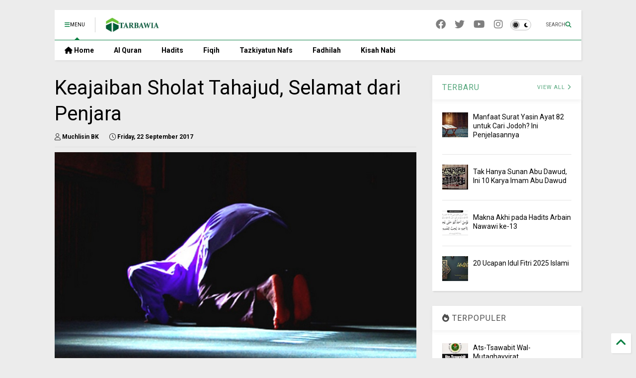

--- FILE ---
content_type: text/html; charset=UTF-8
request_url: https://www.tarbawia.com/2017/09/keajaiban-sholat-tahajud-selamat-dari.html
body_size: 24900
content:
<!DOCTYPE html>
<html class='v2' dir='ltr' lang='en-GB' xmlns='https://www.w3.org/1999/xhtml' xmlns:b='https://www.google.com/2005/gml/b' xmlns:data='https://www.google.com/2005/gml/data' xmlns:expr='https://www.google.com/2005/gml/expr'>
<!--
<head>
<link href='https://www.blogger.com/static/v1/widgets/335934321-css_bundle_v2.css' rel='stylesheet' type='text/css'/>

-->
<head>
<link as='style' href='https://google-git.github.io/icon/css/all.min.css' onload='this.onload=null;this.rel=&#39;stylesheet&#39;' rel='preload'/>
<noscript><link href='https://google-git.github.io/icon/css/all.min.css' rel='stylesheet'/></noscript>
<link as='style' href='https://google-git.github.io/icon/v4-shims.css' onload='this.onload=null;this.rel=&#39;stylesheet&#39;' rel='preload'/>
<noscript><link href='https://google-git.github.io/icon/v4-shims.css' rel='stylesheet'/></noscript>
<link href='//github.io' rel='dns-prefetch'/><link href='//1.bp.blogspot.com' rel='dns-prefetch'/><link href='//28.2bp.blogspot.com' rel='dns-prefetch'/><link href='//3.bp.blogspot.com' rel='dns-prefetch'/><link href='//4.bp.blogspot.com' rel='dns-prefetch'/><link href='//www.blogger.com' rel='dns-prefetch'/><link href='//maxcdn.bootstrapcdn.com' rel='dns-prefetch'/><link href='//fonts.googleapis.com' rel='dns-prefetch'/><link href='//use.fontawesome.com' rel='dns-prefetch'/><link href='//ajax.googleapis.com' rel='dns-prefetch'/><link href='//resources.blogblog.com' rel='dns-prefetch'/><link href='//www.facebook.com' rel='dns-prefetch'/><link href='//plus.google.com' rel='dns-prefetch'/><link href='//twitter.com' rel='dns-prefetch'/><link href='//www.youtube.com' rel='dns-prefetch'/><link href='//feedburner.google.com' rel='dns-prefetch'/><link href='//www.pinterest.com' rel='dns-prefetch'/><link href='//www.linkedin.com' rel='dns-prefetch'/><link href='//www.behance.net' rel='dns-prefetch'/><link href='//feeds.feedburner.com' rel='dns-prefetch'/><link href='//github.com' rel='dns-prefetch'/><link href='//player.vimeo.com' rel='dns-prefetch'/><link href='//platform.twitter.com' rel='dns-prefetch'/><link href='//apis.google.com' rel='dns-prefetch'/><link href='//connect.facebook.net' rel='dns-prefetch'/><link href='//cdnjs.cloudflare.com' rel='dns-prefetch'/><link href='//www.google-analytics.com' rel='dns-prefetch'/><link href='//pagead2.googlesyndication.com' rel='dns-prefetch'/><link href='//googleads.g.doubleclick.net' rel='dns-prefetch'/><link href='//www.gstatic.com' rel='dns-prefetch'/><link href='//www.googletagservices.com' rel='dns-prefetch'/><link href='//static.xx.fbcdn.net' rel='dns-prefetch'/><link href='//tpc.googlesyndication.com' rel='dns-prefetch'/><link href='//syndication.twitter.com' rel='dns-prefetch'/><link href='//w.sharethis.com' rel='dns-prefetch'/><link href='//edge.sharethis.com' rel='dns-prefetch'/><link href='//t.sharethis.com' rel='dns-prefetch'/><link href='//x.disq.us' rel='dns-prefetch'/><link href='//s7.addthis.com' rel='dns-prefetch'/>
<meta charset='utf-8'/>
<!--magone-theme-color--><meta content='#ff6200' name='theme-color'/>
<meta content='width=device-width,initial-scale=1.0,minimum-scale=1.0' name='viewport'/>
<script async='async' src='https://ajax.googleapis.com/ajax/libs/jquery/3.6.3/jquery.js' type='text/javascript'></script>
<script async='async' src='https://tiennguyenvan.github.io/cdn/magone/6.9.962/owl.min.js' type='text/javascript'></script>
<!-- <script type="text/javascript" src="https://sneeit/blogger-theme-magone/src/owl.min.js" async="async" /> -->
<script async='async' id='main-js' src='https://tiennguyenvan.github.io/cdn/magone/6.9.962/main.js' type='text/javascript'></script>
<!-- <script id="main-js" type="text/javascript" src="https://sneeit/blogger-theme-magone/build/main.js" async="async" /> -->
<meta content='text/html; charset=UTF-8' http-equiv='Content-Type'/>
<meta content='blogger' name='generator'/>
<link href='https://www.tarbawia.com/favicon.ico' rel='icon' type='image/x-icon'/>
<link href='https://www.tarbawia.com/2017/09/keajaiban-sholat-tahajud-selamat-dari.html' rel='canonical'/>
<link rel="alternate" type="application/atom+xml" title="Tarbawia - Atom" href="https://www.tarbawia.com/feeds/posts/default" />
<link rel="alternate" type="application/rss+xml" title="Tarbawia - RSS" href="https://www.tarbawia.com/feeds/posts/default?alt=rss" />
<link rel="service.post" type="application/atom+xml" title="Tarbawia - Atom" href="https://www.blogger.com/feeds/4661011185558750656/posts/default" />

<link rel="alternate" type="application/atom+xml" title="Tarbawia - Atom" href="https://www.tarbawia.com/feeds/7655525702801322289/comments/default" />
<!--Can't find substitution for tag [blog.ieCssRetrofitLinks]-->
<link href='https://blogger.googleusercontent.com/img/b/R29vZ2xl/AVvXsEjzyxFYkDRjzSB8hNGPl9S1d7ZGrpwaTI5UpwkcT0OOiKsu44mTmxs2xvTp0NrJrizmr-vXf5K5JfPx1lZHTxRwwdDlnpSz0ek9G8jljB_5YyuymEJHcfkN32sXWwH9szfD1xdiri28XbM/s1600/Sholat+tahajud+-+ummi.jpg' rel='image_src'/>
<meta content='Seorang pejabat pemerintah di Jawa Timur mengisahkan apa yang dialaminya. Selama ini ia berupaya untuk jujur dan amanah dalam mengemban tugas.' name='description'/>
<meta content='https://www.tarbawia.com/2017/09/keajaiban-sholat-tahajud-selamat-dari.html' property='og:url'/>
<meta content='Keajaiban Sholat Tahajud, Selamat dari Penjara' property='og:title'/>
<meta content='Seorang pejabat pemerintah di Jawa Timur mengisahkan apa yang dialaminya. Selama ini ia berupaya untuk jujur dan amanah dalam mengemban tugas.' property='og:description'/>
<meta content='https://blogger.googleusercontent.com/img/b/R29vZ2xl/AVvXsEjzyxFYkDRjzSB8hNGPl9S1d7ZGrpwaTI5UpwkcT0OOiKsu44mTmxs2xvTp0NrJrizmr-vXf5K5JfPx1lZHTxRwwdDlnpSz0ek9G8jljB_5YyuymEJHcfkN32sXWwH9szfD1xdiri28XbM/w1200-h630-p-k-no-nu/Sholat+tahajud+-+ummi.jpg' property='og:image'/>
<title>
Keajaiban Sholat Tahajud, Selamat dari Penjara | Tarbawia
</title>
<meta content='article' property='og:type'/>
<meta content='https://blogger.googleusercontent.com/img/b/R29vZ2xl/AVvXsEjzyxFYkDRjzSB8hNGPl9S1d7ZGrpwaTI5UpwkcT0OOiKsu44mTmxs2xvTp0NrJrizmr-vXf5K5JfPx1lZHTxRwwdDlnpSz0ek9G8jljB_5YyuymEJHcfkN32sXWwH9szfD1xdiri28XbM/w600-h315-p-k-no-nu/Sholat+tahajud+-+ummi.jpg' property='og:image'/>
<meta content='600' property='og:image:width'/>
<meta content='315' property='og:image:height'/>
<meta content='https://blogger.googleusercontent.com/img/b/R29vZ2xl/AVvXsEjzyxFYkDRjzSB8hNGPl9S1d7ZGrpwaTI5UpwkcT0OOiKsu44mTmxs2xvTp0NrJrizmr-vXf5K5JfPx1lZHTxRwwdDlnpSz0ek9G8jljB_5YyuymEJHcfkN32sXWwH9szfD1xdiri28XbM/w1200-h630-p-k-no-nu/Sholat+tahajud+-+ummi.jpg' property='twitter:image'/>
<meta content='summary_large_image' name='twitter:card'/>
<link as='image' href='https://blogger.googleusercontent.com/img/b/R29vZ2xl/AVvXsEjzyxFYkDRjzSB8hNGPl9S1d7ZGrpwaTI5UpwkcT0OOiKsu44mTmxs2xvTp0NrJrizmr-vXf5K5JfPx1lZHTxRwwdDlnpSz0ek9G8jljB_5YyuymEJHcfkN32sXWwH9szfD1xdiri28XbM/s1600/Sholat+tahajud+-+ummi.jpg' rel='preload'/>
<meta content='Tarbawia' property='og:site_name'/>

<meta property='fb:app_id' content='403849583055028'/>


<script type='text/javascript'>var FACEBOOK_APP_ID = '403849583055028';</script>
<!--dis-bing-index-archive-pages-start-->
<style type='text/css'>@font-face{font-family:'Roboto';font-style:normal;font-weight:400;font-stretch:100%;font-display:swap;src:url(//fonts.gstatic.com/s/roboto/v50/KFO7CnqEu92Fr1ME7kSn66aGLdTylUAMa3GUBHMdazTgWw.woff2)format('woff2');unicode-range:U+0460-052F,U+1C80-1C8A,U+20B4,U+2DE0-2DFF,U+A640-A69F,U+FE2E-FE2F;}@font-face{font-family:'Roboto';font-style:normal;font-weight:400;font-stretch:100%;font-display:swap;src:url(//fonts.gstatic.com/s/roboto/v50/KFO7CnqEu92Fr1ME7kSn66aGLdTylUAMa3iUBHMdazTgWw.woff2)format('woff2');unicode-range:U+0301,U+0400-045F,U+0490-0491,U+04B0-04B1,U+2116;}@font-face{font-family:'Roboto';font-style:normal;font-weight:400;font-stretch:100%;font-display:swap;src:url(//fonts.gstatic.com/s/roboto/v50/KFO7CnqEu92Fr1ME7kSn66aGLdTylUAMa3CUBHMdazTgWw.woff2)format('woff2');unicode-range:U+1F00-1FFF;}@font-face{font-family:'Roboto';font-style:normal;font-weight:400;font-stretch:100%;font-display:swap;src:url(//fonts.gstatic.com/s/roboto/v50/KFO7CnqEu92Fr1ME7kSn66aGLdTylUAMa3-UBHMdazTgWw.woff2)format('woff2');unicode-range:U+0370-0377,U+037A-037F,U+0384-038A,U+038C,U+038E-03A1,U+03A3-03FF;}@font-face{font-family:'Roboto';font-style:normal;font-weight:400;font-stretch:100%;font-display:swap;src:url(//fonts.gstatic.com/s/roboto/v50/KFO7CnqEu92Fr1ME7kSn66aGLdTylUAMawCUBHMdazTgWw.woff2)format('woff2');unicode-range:U+0302-0303,U+0305,U+0307-0308,U+0310,U+0312,U+0315,U+031A,U+0326-0327,U+032C,U+032F-0330,U+0332-0333,U+0338,U+033A,U+0346,U+034D,U+0391-03A1,U+03A3-03A9,U+03B1-03C9,U+03D1,U+03D5-03D6,U+03F0-03F1,U+03F4-03F5,U+2016-2017,U+2034-2038,U+203C,U+2040,U+2043,U+2047,U+2050,U+2057,U+205F,U+2070-2071,U+2074-208E,U+2090-209C,U+20D0-20DC,U+20E1,U+20E5-20EF,U+2100-2112,U+2114-2115,U+2117-2121,U+2123-214F,U+2190,U+2192,U+2194-21AE,U+21B0-21E5,U+21F1-21F2,U+21F4-2211,U+2213-2214,U+2216-22FF,U+2308-230B,U+2310,U+2319,U+231C-2321,U+2336-237A,U+237C,U+2395,U+239B-23B7,U+23D0,U+23DC-23E1,U+2474-2475,U+25AF,U+25B3,U+25B7,U+25BD,U+25C1,U+25CA,U+25CC,U+25FB,U+266D-266F,U+27C0-27FF,U+2900-2AFF,U+2B0E-2B11,U+2B30-2B4C,U+2BFE,U+3030,U+FF5B,U+FF5D,U+1D400-1D7FF,U+1EE00-1EEFF;}@font-face{font-family:'Roboto';font-style:normal;font-weight:400;font-stretch:100%;font-display:swap;src:url(//fonts.gstatic.com/s/roboto/v50/KFO7CnqEu92Fr1ME7kSn66aGLdTylUAMaxKUBHMdazTgWw.woff2)format('woff2');unicode-range:U+0001-000C,U+000E-001F,U+007F-009F,U+20DD-20E0,U+20E2-20E4,U+2150-218F,U+2190,U+2192,U+2194-2199,U+21AF,U+21E6-21F0,U+21F3,U+2218-2219,U+2299,U+22C4-22C6,U+2300-243F,U+2440-244A,U+2460-24FF,U+25A0-27BF,U+2800-28FF,U+2921-2922,U+2981,U+29BF,U+29EB,U+2B00-2BFF,U+4DC0-4DFF,U+FFF9-FFFB,U+10140-1018E,U+10190-1019C,U+101A0,U+101D0-101FD,U+102E0-102FB,U+10E60-10E7E,U+1D2C0-1D2D3,U+1D2E0-1D37F,U+1F000-1F0FF,U+1F100-1F1AD,U+1F1E6-1F1FF,U+1F30D-1F30F,U+1F315,U+1F31C,U+1F31E,U+1F320-1F32C,U+1F336,U+1F378,U+1F37D,U+1F382,U+1F393-1F39F,U+1F3A7-1F3A8,U+1F3AC-1F3AF,U+1F3C2,U+1F3C4-1F3C6,U+1F3CA-1F3CE,U+1F3D4-1F3E0,U+1F3ED,U+1F3F1-1F3F3,U+1F3F5-1F3F7,U+1F408,U+1F415,U+1F41F,U+1F426,U+1F43F,U+1F441-1F442,U+1F444,U+1F446-1F449,U+1F44C-1F44E,U+1F453,U+1F46A,U+1F47D,U+1F4A3,U+1F4B0,U+1F4B3,U+1F4B9,U+1F4BB,U+1F4BF,U+1F4C8-1F4CB,U+1F4D6,U+1F4DA,U+1F4DF,U+1F4E3-1F4E6,U+1F4EA-1F4ED,U+1F4F7,U+1F4F9-1F4FB,U+1F4FD-1F4FE,U+1F503,U+1F507-1F50B,U+1F50D,U+1F512-1F513,U+1F53E-1F54A,U+1F54F-1F5FA,U+1F610,U+1F650-1F67F,U+1F687,U+1F68D,U+1F691,U+1F694,U+1F698,U+1F6AD,U+1F6B2,U+1F6B9-1F6BA,U+1F6BC,U+1F6C6-1F6CF,U+1F6D3-1F6D7,U+1F6E0-1F6EA,U+1F6F0-1F6F3,U+1F6F7-1F6FC,U+1F700-1F7FF,U+1F800-1F80B,U+1F810-1F847,U+1F850-1F859,U+1F860-1F887,U+1F890-1F8AD,U+1F8B0-1F8BB,U+1F8C0-1F8C1,U+1F900-1F90B,U+1F93B,U+1F946,U+1F984,U+1F996,U+1F9E9,U+1FA00-1FA6F,U+1FA70-1FA7C,U+1FA80-1FA89,U+1FA8F-1FAC6,U+1FACE-1FADC,U+1FADF-1FAE9,U+1FAF0-1FAF8,U+1FB00-1FBFF;}@font-face{font-family:'Roboto';font-style:normal;font-weight:400;font-stretch:100%;font-display:swap;src:url(//fonts.gstatic.com/s/roboto/v50/KFO7CnqEu92Fr1ME7kSn66aGLdTylUAMa3OUBHMdazTgWw.woff2)format('woff2');unicode-range:U+0102-0103,U+0110-0111,U+0128-0129,U+0168-0169,U+01A0-01A1,U+01AF-01B0,U+0300-0301,U+0303-0304,U+0308-0309,U+0323,U+0329,U+1EA0-1EF9,U+20AB;}@font-face{font-family:'Roboto';font-style:normal;font-weight:400;font-stretch:100%;font-display:swap;src:url(//fonts.gstatic.com/s/roboto/v50/KFO7CnqEu92Fr1ME7kSn66aGLdTylUAMa3KUBHMdazTgWw.woff2)format('woff2');unicode-range:U+0100-02BA,U+02BD-02C5,U+02C7-02CC,U+02CE-02D7,U+02DD-02FF,U+0304,U+0308,U+0329,U+1D00-1DBF,U+1E00-1E9F,U+1EF2-1EFF,U+2020,U+20A0-20AB,U+20AD-20C0,U+2113,U+2C60-2C7F,U+A720-A7FF;}@font-face{font-family:'Roboto';font-style:normal;font-weight:400;font-stretch:100%;font-display:swap;src:url(//fonts.gstatic.com/s/roboto/v50/KFO7CnqEu92Fr1ME7kSn66aGLdTylUAMa3yUBHMdazQ.woff2)format('woff2');unicode-range:U+0000-00FF,U+0131,U+0152-0153,U+02BB-02BC,U+02C6,U+02DA,U+02DC,U+0304,U+0308,U+0329,U+2000-206F,U+20AC,U+2122,U+2191,U+2193,U+2212,U+2215,U+FEFF,U+FFFD;}@font-face{font-family:'Roboto';font-style:normal;font-weight:700;font-stretch:100%;font-display:swap;src:url(//fonts.gstatic.com/s/roboto/v50/KFO7CnqEu92Fr1ME7kSn66aGLdTylUAMa3GUBHMdazTgWw.woff2)format('woff2');unicode-range:U+0460-052F,U+1C80-1C8A,U+20B4,U+2DE0-2DFF,U+A640-A69F,U+FE2E-FE2F;}@font-face{font-family:'Roboto';font-style:normal;font-weight:700;font-stretch:100%;font-display:swap;src:url(//fonts.gstatic.com/s/roboto/v50/KFO7CnqEu92Fr1ME7kSn66aGLdTylUAMa3iUBHMdazTgWw.woff2)format('woff2');unicode-range:U+0301,U+0400-045F,U+0490-0491,U+04B0-04B1,U+2116;}@font-face{font-family:'Roboto';font-style:normal;font-weight:700;font-stretch:100%;font-display:swap;src:url(//fonts.gstatic.com/s/roboto/v50/KFO7CnqEu92Fr1ME7kSn66aGLdTylUAMa3CUBHMdazTgWw.woff2)format('woff2');unicode-range:U+1F00-1FFF;}@font-face{font-family:'Roboto';font-style:normal;font-weight:700;font-stretch:100%;font-display:swap;src:url(//fonts.gstatic.com/s/roboto/v50/KFO7CnqEu92Fr1ME7kSn66aGLdTylUAMa3-UBHMdazTgWw.woff2)format('woff2');unicode-range:U+0370-0377,U+037A-037F,U+0384-038A,U+038C,U+038E-03A1,U+03A3-03FF;}@font-face{font-family:'Roboto';font-style:normal;font-weight:700;font-stretch:100%;font-display:swap;src:url(//fonts.gstatic.com/s/roboto/v50/KFO7CnqEu92Fr1ME7kSn66aGLdTylUAMawCUBHMdazTgWw.woff2)format('woff2');unicode-range:U+0302-0303,U+0305,U+0307-0308,U+0310,U+0312,U+0315,U+031A,U+0326-0327,U+032C,U+032F-0330,U+0332-0333,U+0338,U+033A,U+0346,U+034D,U+0391-03A1,U+03A3-03A9,U+03B1-03C9,U+03D1,U+03D5-03D6,U+03F0-03F1,U+03F4-03F5,U+2016-2017,U+2034-2038,U+203C,U+2040,U+2043,U+2047,U+2050,U+2057,U+205F,U+2070-2071,U+2074-208E,U+2090-209C,U+20D0-20DC,U+20E1,U+20E5-20EF,U+2100-2112,U+2114-2115,U+2117-2121,U+2123-214F,U+2190,U+2192,U+2194-21AE,U+21B0-21E5,U+21F1-21F2,U+21F4-2211,U+2213-2214,U+2216-22FF,U+2308-230B,U+2310,U+2319,U+231C-2321,U+2336-237A,U+237C,U+2395,U+239B-23B7,U+23D0,U+23DC-23E1,U+2474-2475,U+25AF,U+25B3,U+25B7,U+25BD,U+25C1,U+25CA,U+25CC,U+25FB,U+266D-266F,U+27C0-27FF,U+2900-2AFF,U+2B0E-2B11,U+2B30-2B4C,U+2BFE,U+3030,U+FF5B,U+FF5D,U+1D400-1D7FF,U+1EE00-1EEFF;}@font-face{font-family:'Roboto';font-style:normal;font-weight:700;font-stretch:100%;font-display:swap;src:url(//fonts.gstatic.com/s/roboto/v50/KFO7CnqEu92Fr1ME7kSn66aGLdTylUAMaxKUBHMdazTgWw.woff2)format('woff2');unicode-range:U+0001-000C,U+000E-001F,U+007F-009F,U+20DD-20E0,U+20E2-20E4,U+2150-218F,U+2190,U+2192,U+2194-2199,U+21AF,U+21E6-21F0,U+21F3,U+2218-2219,U+2299,U+22C4-22C6,U+2300-243F,U+2440-244A,U+2460-24FF,U+25A0-27BF,U+2800-28FF,U+2921-2922,U+2981,U+29BF,U+29EB,U+2B00-2BFF,U+4DC0-4DFF,U+FFF9-FFFB,U+10140-1018E,U+10190-1019C,U+101A0,U+101D0-101FD,U+102E0-102FB,U+10E60-10E7E,U+1D2C0-1D2D3,U+1D2E0-1D37F,U+1F000-1F0FF,U+1F100-1F1AD,U+1F1E6-1F1FF,U+1F30D-1F30F,U+1F315,U+1F31C,U+1F31E,U+1F320-1F32C,U+1F336,U+1F378,U+1F37D,U+1F382,U+1F393-1F39F,U+1F3A7-1F3A8,U+1F3AC-1F3AF,U+1F3C2,U+1F3C4-1F3C6,U+1F3CA-1F3CE,U+1F3D4-1F3E0,U+1F3ED,U+1F3F1-1F3F3,U+1F3F5-1F3F7,U+1F408,U+1F415,U+1F41F,U+1F426,U+1F43F,U+1F441-1F442,U+1F444,U+1F446-1F449,U+1F44C-1F44E,U+1F453,U+1F46A,U+1F47D,U+1F4A3,U+1F4B0,U+1F4B3,U+1F4B9,U+1F4BB,U+1F4BF,U+1F4C8-1F4CB,U+1F4D6,U+1F4DA,U+1F4DF,U+1F4E3-1F4E6,U+1F4EA-1F4ED,U+1F4F7,U+1F4F9-1F4FB,U+1F4FD-1F4FE,U+1F503,U+1F507-1F50B,U+1F50D,U+1F512-1F513,U+1F53E-1F54A,U+1F54F-1F5FA,U+1F610,U+1F650-1F67F,U+1F687,U+1F68D,U+1F691,U+1F694,U+1F698,U+1F6AD,U+1F6B2,U+1F6B9-1F6BA,U+1F6BC,U+1F6C6-1F6CF,U+1F6D3-1F6D7,U+1F6E0-1F6EA,U+1F6F0-1F6F3,U+1F6F7-1F6FC,U+1F700-1F7FF,U+1F800-1F80B,U+1F810-1F847,U+1F850-1F859,U+1F860-1F887,U+1F890-1F8AD,U+1F8B0-1F8BB,U+1F8C0-1F8C1,U+1F900-1F90B,U+1F93B,U+1F946,U+1F984,U+1F996,U+1F9E9,U+1FA00-1FA6F,U+1FA70-1FA7C,U+1FA80-1FA89,U+1FA8F-1FAC6,U+1FACE-1FADC,U+1FADF-1FAE9,U+1FAF0-1FAF8,U+1FB00-1FBFF;}@font-face{font-family:'Roboto';font-style:normal;font-weight:700;font-stretch:100%;font-display:swap;src:url(//fonts.gstatic.com/s/roboto/v50/KFO7CnqEu92Fr1ME7kSn66aGLdTylUAMa3OUBHMdazTgWw.woff2)format('woff2');unicode-range:U+0102-0103,U+0110-0111,U+0128-0129,U+0168-0169,U+01A0-01A1,U+01AF-01B0,U+0300-0301,U+0303-0304,U+0308-0309,U+0323,U+0329,U+1EA0-1EF9,U+20AB;}@font-face{font-family:'Roboto';font-style:normal;font-weight:700;font-stretch:100%;font-display:swap;src:url(//fonts.gstatic.com/s/roboto/v50/KFO7CnqEu92Fr1ME7kSn66aGLdTylUAMa3KUBHMdazTgWw.woff2)format('woff2');unicode-range:U+0100-02BA,U+02BD-02C5,U+02C7-02CC,U+02CE-02D7,U+02DD-02FF,U+0304,U+0308,U+0329,U+1D00-1DBF,U+1E00-1E9F,U+1EF2-1EFF,U+2020,U+20A0-20AB,U+20AD-20C0,U+2113,U+2C60-2C7F,U+A720-A7FF;}@font-face{font-family:'Roboto';font-style:normal;font-weight:700;font-stretch:100%;font-display:swap;src:url(//fonts.gstatic.com/s/roboto/v50/KFO7CnqEu92Fr1ME7kSn66aGLdTylUAMa3yUBHMdazQ.woff2)format('woff2');unicode-range:U+0000-00FF,U+0131,U+0152-0153,U+02BB-02BC,U+02C6,U+02DA,U+02DC,U+0304,U+0308,U+0329,U+2000-206F,U+20AC,U+2122,U+2191,U+2193,U+2212,U+2215,U+FEFF,U+FFFD;}</style>
<style id='page-skin-1' type='text/css'><!--
/*
-----------------------------------------------------------------------------
Template Name: MagOne
Template URI: https://sneeit.com/magone-multi-purpose-blogger-magazine-template/
Author: Tien Nguyen
Author URI: https://sneeit.com
Description: MagOne - Responsive Newspaper and Magazine Blogger Template
Version: 6.9.962
- New: support target parameter for social media widgets
-----------------------------------------------------------------------------
----------------------------------------------------------------------------- */
/* Variable definitions
=======================
<Variable name="keycolor" description="Main Color" type="color" default="#FF3D00"/>
<Group description="Site" selector="body">
<Variable name="body.font" description="Font" type="font" default="normal normal 12px 'Roboto', sans-serif"/>
<Variable name="site.text.color" description="Text Color" type="color" default="#000000"/>
<Variable name="body.text.font" description="MagOne Body Font" type="font" default="15px Roboto, sans-serif"/>
<Variable name="body.link.color" description="MagOne Body Link color" type="color" default="#2196f3"/>
</Group>
<Group description="Backgrounds" selector="body">
<Variable name="body.background.color" description="Body Background" type="color" default="#efefef"/>
<Variable name="content.background.color" description="Entire Blog Background" type="color" default="#efefef"/>
<Variable name="header.background.color" description="Header Background" type="color" default="#ffffff"/>
</Group>
<Group description="Menu" selector="#PageList1">
<Variable name="menufont" description="Menu Main Items Font" type="font" default="normal bold 14px 'Roboto', sans-serif"/>
<Variable name="menucolor" description="Menu Main Items Color" type="color" default="#000000"/>
<Variable name="menucolorhover" description="Menu Main Items Hover Color" type="color" default="#777777"/>
<Variable name="menubackground" description="Menu Main Items Background" type="color" default="#ffffff"/>
<Variable name="menubackgroundhover" description="Menu Main Items Hover Background" type="color" default="#ffffff"/>
<Variable name="menusubcolor" description="Menu Sub Items Color" type="color" default="#cccccc"/>
<Variable name="menusubcolorhover" description="Menu Sub Items Hover Color" type="color" default="#ffffff"/>
<Variable name="menusubbackground" description="Menu Sub Items Background" type="color" default="#333333"/>
<Variable name="menucurcolor" description="Selected Menu Main Item Color" type="color" default="#FFFFFF"/>
<Variable name="menucurbackground" description="Selected Menu Main Item Background" type="color" default="#FF3D00"/>
</Group>
<Group description="Links" selector="body">
<Variable name="link.color" description="Link Color" type="color" default="#0b8043"/>
<Variable name="link.visited.color" description="Visited Color" type="color" default="#EA3A00"/>
<Variable name="link.hover.color" description="Hover Color" type="color" default="#FF4D11"/>
</Group>
<Group description="Widgets - Gadgets" selector="#primary .widget">
<Variable name="wid.bg.color" description="Widget Background Color" type="color" default="#ffffff"/>
<Variable name="feedwid.title.font" description="Article Widgets Title" type="font" default="normal bold 23px 'Roboto', sans-serif"/>
<Variable name="sidewid.title.font" description="Right Sidebar Widgets Title" type="font" default="normal normal 16px 'Roboto', sans-serif"/>
<Variable name="blockitembghv" description="Background of Items in Blocks when Hover" type="color" default="#000000"/>
</Group>
<Group description="Post" selector="h1.post-title">
<Variable name="post.title.font" description="Post Title" type="font" default="normal normal 40px 'Roboto', sans-serif"/>
<Variable name="post.body.font" description="Post Body" type="font" default="normal normal 16px 'Roboto', sans-serif"/>
</Group>
<Group description="Slider" selector=".widget.slider">
<Variable name="slider.title.font" description="Slider Item Title" type="font" default="normal 400 30px 'Roboto', sans-serif"/>
<Variable name="posts.title.color" description="MagOne Post title color" type="color" default="#ffffff"/>
<Variable name="posts.icons.color" description="MagOne Post icons color" type="color" default="#ffffff"/>
<Variable name="tabs.font" description="MagOne Tabs Font" type="font" default="700 normal 15px Roboto"/>
<Variable name="labels.text.color" description="MagOne Label text color" type="color" default="#ffffff"/>
<Variable name="labels.background.color" description="MagOne Label bg color" type="color" default="#ffffff"/>
</Group>
<Variable name="body.background" description="Body Background" type="background"
color="#ececec" default="$(color) none repeat scroll top left"/>
<Variable name="body.background.override" description="Body Background Override" type="string" default=""/>
<Variable name="body.background.gradient.cap" description="Body Gradient Cap" type="url"
default="url(//www.blogblog.com/1kt/simple/gradients_light.png)"/>
<Variable name="body.background.gradient.tile" description="Body Gradient Tile" type="url"
default="url(//www.blogblog.com/1kt/simple/body_gradient_tile_light.png)"/>
<Group description="Dark Mode Site" selector="site">
<Variable name="darkkeycolor" description="Main Color for Dark Mode" type="color" default="#f6aa63"/>
<Variable name="darksite.text.color" description="Text Color for Dark Mode" type="color" default="#FFFFFF"/>
<Variable name="darkbody.background.color" description="Body Background for Dark Mode" type="color" default="#333333"/>
<Variable name="darkcontent.background.color" description="Entire Blog Background for Dark Mode" type="color" default="#212121"/>
<Variable name="darkheader.background.color" description="Header Background for Dark Mode" type="color" default="#181818"/>
<Variable name="darkmenucolor" description="Menu Main Items Color for Dark Mode" type="color" default="#eeeeee"/>
<Variable name="darkmenucolorhover" description="Menu Main Items Hover Color for Dark Mode" type="color" default="#cccccc"/>
<Variable name="darkmenubackground" description="Menu Main Items Background for Dark Mode" type="color" default="#181818"/>
<Variable name="darkmenubackgroundhover" description="Menu Main Items Hover Background for Dark Mode" type="color" default="#121212"/>
<Variable name="darkmenusubcolor" description="Menu Sub Items Color for Dark Mode" type="color" default="#cccccc"/>
<Variable name="darkmenusubcolorhover" description="Menu Sub Items Hover Color for Dark Mode" type="color" default="#ffffff"/>
<Variable name="darkmenusubbackground" description="Menu Sub Items Background for Dark Mode" type="color" default="#333333"/>
<Variable name="darkmenucurcolor" description="Selected Menu Main Item Color for Dark Mode" type="color" default="#FFFFFF"/>
<Variable name="darkmenucurbackground" description="Selected Menu Main Item Background for Dark Mode" type="color" default="#f6aa63"/>
<Variable name="darklink.color" description="Link Color for Dark Mode" type="color" default="#f6aa63"/>
<Variable name="darklink.visited.color" description="Visited Color for Dark Mode" type="color" default="#d8873a"/>
<Variable name="darklink.hover.color" description="Hover Color for Dark Mode" type="color" default="#ffbb7b"/>
<Variable name="darkwid.bg.color" description="Widget Background Color for Dark Mode" type="color" default="#181818"/>
<Variable name="posts.background.color" description="MagOne Blogger Comment Form Background Color" type="color" default="#ffffff"/>
<Variable name="body.text.color" description="MagOne Comment Form Text Color" type="color" default="#000000"/>
</Group>
*/
/*Variable Apply Here*/
a:link {text-decoration:none;color: #0b8043;}
[data-mode="dark"] a:link {color: #f6aa63;}
a:visited {text-decoration:none;color: #00d065;}
[data-mode="dark"] a:visited {color: #d8873a;}
a:hover {color: #00fe7d; border-color: inherit!important}
body {font: normal normal 12px 'Roboto', sans-serif;color: #000000;background: #ececec none repeat scroll top left;}
.header-button .inner span, .header-social-icons ul li a, .header-social-icons ul li a:link, input,
.tab-link.active .tab-link-inner,  .feed.widget.ticker .item-title a, .feed.widget.list .item-title a, .feed.widget.list .meta-item-author,
.feed.widget.list .meta-item-date, .feed.widget.one .meta-item, .feed.widget.complex .item-title a,
.feed.widget.three .meta-item, .feed.widget.blogging .item-title a, .feed.widget.blogging .meta-item,
.feed.widget.right .meta-item, .feed.widget.left .meta-item,
.feed.widget.left .item .item-title a, .feed.widget.right .item .item-title a,
#footer .widget[id*="List"] li a, #footer .widget.social_icons li a,
a.post-meta, .shortcode-tab ul.tab-header li.ui-state-active a, .shortcode-vtab ul.tab-header li.ui-state-active a,
.shortcode-accordion .ui-state-active .accordion-title, .post-page-button.active, a.comments-title,
a.comment-date, .blogger-alt-comments .comment-header .datetime.secondary-text a,
.comment-footer a span, .blogger-alt-comments .comment-actions.secondary-text a {
color: #000000;
}
[data-mode="dark"] {color: #ffffff;background-color: #333333}
[data-mode="dark"] select, [data-mode="dark"] input, [data-mode="dark"] textarea {color: #ffffff; background-color: #111}
[data-mode="dark"] .header-button .inner span, [data-mode="dark"] .header-social-icons ul li a, [data-mode="dark"] .header-social-icons ul li a:link,
[data-mode="dark"] input, [data-mode="dark"] .tab-link.active .tab-link-inner,
[data-mode="dark"] .feed.widget.ticker .item-title a, [data-mode="dark"] .feed.widget.list .item-title a, [data-mode="dark"] .feed.widget.list .meta-item-author,
[data-mode="dark"] .feed.widget.list .meta-item-date, [data-mode="dark"] .feed.widget.one .meta-item, [data-mode="dark"] .feed.widget.complex .item-title a,
[data-mode="dark"] .feed.widget.three .meta-item, [data-mode="dark"] .feed.widget.blogging .item-title a, [data-mode="dark"] .feed.widget.blogging .meta-item,
[data-mode="dark"] .feed.widget.right .meta-item, [data-mode="dark"] .feed.widget.left .meta-item,
[data-mode="dark"] .feed.widget.left .item .item-title a, [data-mode="dark"] .feed.widget.right .item .item-title a,
[data-mode="dark"] #footer .widget[id*="List"] li a, [data-mode="dark"] #footer .widget.social_icons li a,
[data-mode="dark"] a.post-meta, [data-mode="dark"] .shortcode-tab ul.tab-header li.ui-state-active a,
[data-mode="dark"] .shortcode-vtab ul.tab-header li.ui-state-active a,
[data-mode="dark"] .shortcode-accordion .ui-state-active .accordion-title, [data-mode="dark"] .post-page-button.active,
[data-mode="dark"] a.comments-title, [data-mode="dark"] a.comment-date, [data-mode="dark"] .blogger-alt-comments .comment-header .datetime.secondary-text a,
[data-mode="dark"] .comment-footer a span, [data-mode="dark"] .blogger-alt-comments .comment-actions.secondary-text a {
color: #ffffff;
}
[data-mode="dark"] a:hover {color: #ffbb7b;}
.color {color: #0b8043;}
[data-mode="dark"] .color {color: #f6aa63;}
.border {border-color: #0b8043;}
[data-mode="dark"] .border {border-color: #f6aa63;}
.bg {background-color: #0b8043;}
[data-mode="dark"] .bg {background-color: #f6aa63;}
.header-bg, #header.sticky {background-color:#ffffff;}
[data-mode="dark"] .header-bg, [data-mode="dark"] #header.sticky {background-color:#181818;}
#sidebar .widget, .feed.widget.ticker .widget-content, .feed.widget .item, .feed.widget.blogging .widget-content,
#blog-pager a, .post-body-inner table, a.feed-widget-pagination-button, .post-page-button,
.shortcode-tab, .shortcode-vtab, .shortcode-accordion, a.archive-page-pagination-button,
a.scroll-up, .post-share-buttons-url, .footer-inner, .locked-content, .post-related-inner,
.comment-form-message, .shortcode-message .message-content, .wrapper.white-post-inner .post-body-inner
{
background: #ffffff
}
[data-mode="dark"] #sidebar .widget, [data-mode="dark"] .feed.widget.ticker .widget-content, [data-mode="dark"] .feed.widget .item,
[data-mode="dark"] .feed.widget.blogging .widget-content, [data-mode="dark"] #blog-pager a,
[data-mode="dark"] .post-body-inner table, [data-mode="dark"] a.feed-widget-pagination-button, [data-mode="dark"] .post-page-button,
[data-mode="dark"] .shortcode-tab, [data-mode="dark"] .shortcode-vtab, [data-mode="dark"] .shortcode-accordion, [data-mode="dark"] a.archive-page-pagination-button,
[data-mode="dark"] a.scroll-up, [data-mode="dark"] .post-share-buttons-url, [data-mode="dark"] .footer-inner, [data-mode="dark"] .locked-content, [data-mode="dark"] .post-related-inner,
[data-mode="dark"] .comment-form-message, [data-mode="dark"] .shortcode-message .message-content, [data-mode="dark"] .wrapper.white-post-inner .post-body-inner
{
background: #181818
}
.wrapper {background-color:#ececec;max-width: 100%;margin: auto;opacity: 0}
[data-mode="dark"] .wrapper {background-color:#212121}
a.comments-title.active {background-color: #ececec}
[data-mode="dark"] a.comments-title.active {background-color: #212121}
.wrapper.preview {opacity: 1}
.post-body {font: normal normal 16px 'Roboto', sans-serif;}
.main-menu {border-top: 1px solid #0b8043;}
[data-mode="dark"] .main-menu {border-top: 1px solid #f6aa63;}
.main-menu ul.sub-menu li:hover > a {border-left: 2px solid #0b8043;}
[data-mode="dark"] .main-menu ul.sub-menu li:hover > a {border-left-color: #f6aa63;}
.main-menu .menu-item-mega > .menu-item-inner > .sub-menu > li li:hover a {border-left: 1px solid #0b8043;}
[data-mode="dark"] .main-menu .menu-item-mega > .menu-item-inner > .sub-menu > li li:hover a {border-left: 1px solid #f6aa63;}
.main-menu ul.sub-menu li:hover > a,
.main-menu .menu-item-mega > .menu-item-inner > .sub-menu,
.main-menu .menu-item-mega > .menu-item-inner > .sub-menu > li li:hover a {border-color: #0b8043!important;}
[data-mode="dark"] .main-menu ul.sub-menu li:hover > a,
[data-mode="dark"] .main-menu .menu-item-mega > .menu-item-inner > .sub-menu,
[data-mode="dark"] .main-menu .menu-item-mega > .menu-item-inner > .sub-menu > li li:hover a {border-color: #f6aa63!important;}
.header-social-icons ul li a:hover {color: #0b8043;}
[data-mode="dark"] .header-social-icons ul li a:hover {color: #f6aa63;}
.feed-widget-header .widget-title {font: normal bold 23px 'Roboto', sans-serif;}
.slider-item .item-readmore:hover {background: #0b8043}
[data-mode="dark"] .slider-item .item-readmore:hover {background: #f6aa63}
.owl-dot.active {background: #0b8043;}
[data-mode="dark"] .owl-dot.active {background: #f6aa63;}
#main-sidebar .widget > h2, #main-sidebar .feed-widget-header, #main-sidebar .feed-widget-header h2 {font: normal normal 16px 'Roboto', sans-serif;}
#main-sidebar .widget.FollowByEmail .follow-by-email-submit {background: #0b8043;}
[data-mode="dark"] #main-sidebar .widget.FollowByEmail .follow-by-email-submit {background: #f6aa63;}
#footer .widget.social_icons li a:hover {color: #0b8043;}
[data-mode="dark"] #footer .widget.social_icons li a:hover {color: #f6aa63;}
#footer .FollowByEmail .follow-by-email-submit {background: #0b8043;}
[data-mode="dark"] #footer .FollowByEmail .follow-by-email-submit {background: #f6aa63;}
h1.post-title {font: normal normal 40px 'Roboto', sans-serif;}
.feed.widget .feed-widget-header {border-color: #0b8043;}
[data-mode="dark"] .feed.widget .feed-widget-header {border-color: #f6aa63;}
.feed.widget.box-title h2.widget-title {background: #0b8043;}
[data-mode="dark"] .feed.widget.box-title h2.widget-title {background: #f6aa63;}
.social_counter {color: #0b8043}
[data-mode="dark"] .social_counter {color: #f6aa63}
.social_counter .button {background: #0b8043}
[data-mode="dark"] .social_counter .button {background: #f6aa63}
.main-menu {background: #ffffff;}
[data-mode="dark"] .main-menu {background: #181818;}
.main-menu ul.menu > li > a {color: #000000;font: normal bold 14px 'Roboto', sans-serif;}
[data-mode="dark"] .main-menu ul.menu > li > a {color: #eeeeee}
.main-menu ul.menu > li:hover > a {color: #6b6b6b;background: #ffffff;}
[data-mode="dark"] .main-menu ul.menu > li:hover > a {color: #cccccc;background: #121212;}
.main-menu ul.sub-menu,
.main-menu .menu-item-mega-label .menu-item-inner {	background: #000000; }
[data-mode="dark"] .main-menu ul.sub-menu,
[data-mode="dark"] .main-menu .menu-item-mega-label .menu-item-inner {	background: #333333; }
.main-menu ul.sub-menu a { color: #c8c8c8; }
[data-mode="dark"] .main-menu ul.sub-menu a { color: #cccccc; }
.main-menu ul.sub-menu li:hover > a { color: #ffffff; }
[data-mode="dark"] .main-menu ul.sub-menu li:hover > a { color: #ffffff; }
.main-menu ul.menu > li.menu-item-current > a {background: #00ea70; color: #ffffff!important;}
[data-mode="dark"] .main-menu ul.menu > li.menu-item-current > a {background: #f6aa63; color: #ffffff!important;}
.feed.widget .thumbnail { background: #000000 }
.mobile-menu .menu { border-top: 1px solid #0b8043; }
[data-mode="dark"] .mobile-menu .menu { border-top: 1px solid #f6aa63; }
.slider-item .item-title {font:normal 400 30px 'Roboto', sans-serif}
input, select, textarea, checkbox, radio {background: none}
form a[class*="button"],
form button[class*="button"],
form input[class*="button"],
form input[type="submit"]{background:#0b8043!important}
[data-mode="dark"] form a[class*="button"],
[data-mode="dark"] form button[class*="button"],
[data-mode="dark"] form input[class*="button"],
[data-mode="dark"] form input[type="submit"]{background:#f6aa63!important}
/*MAIN LAYOUT*/
.main-loader {
position: fixed;
width: 100%;
height: 100%;
}
.main-loader .inner {
position: absolute;
width: 100%;
height: 1px;
text-align: center;
top: 35%;
}
.wrapper {
padding: 20px 20px 30px 20px;
max-width: 100%;
width: /*-var-wrapper-width-start*/1100px/*-var-wrapper-width-end*/;
box-sizing: border-box;
}
#content {
float: left;
/*-var-content-width-start-*/width: 68.68%;/*-var-content-width-end-*/
}
#main-sidebar {
float: right;
/*-var-sidebar-width-start-*/width: 28.31%;/*-var-sidebar-width-end-*/
}
/* - sticky sidebar */
#sidebar {
padding-top: 0.1px; /* to prevent margin of widget collapse sidebar height */
}
#sidebar.fix-top {
position: fixed;
top: 0!important;
bottom: auto!important;
}
#sidebar.fix-bot {
position: fixed;
top: auto!important;
bottom: 0!important;
}
#sidebar.abs-stay {
position: absolute;
bottom: auto!important;
left: auto!important;
right: 0!important;
}
#sidebar.abs-bot {
position: absolute;
top: auto!important;
bottom: 0!important;
left: auto!important;
right: 0!important;
}
/*amp*/
amp-img, amp-youtube, amp-iframe, noscript.amp {
display: none!important;
}
i[class*="gi "] {
font-family: 'GoogleIcon'!important;
}
{/* .gib {font-family: "Google Icon 5 Brands"!important;} */}

--></style>
<link as='style' href='https://cdnjs.cloudflare.com/ajax/libs/animate.css/4.1.1/animate.min.css' id='animate-css' onload='this.onload=null;this.rel=&#39;stylesheet&#39;' rel='preload'/>
<link as='style' href='https://tiennguyenvan.github.io/cdn/magone/6.9.962/main.scss.css' id='main-css' onload='this.onload=null;this.rel=&#39;stylesheet&#39;' rel='preload'/>
<!-- <link id='main-css' rel="preload" href="https://sneeit/blogger-theme-magone/build/main.scss.css" as="style" onload="this.onload=null;this.rel='stylesheet'"/> -->
<!--[if IE]> <style type="text/css"> .ie-sharing-buttons {display: block} pre.code-box br { display: inline!important; } .inb, a.button, .shortcode-accordion .accordion-title-text, .shortcode-accordion .accordion-title-icon-inactive, .shortcode-accordion .ui-state-active .accordion-title-icon-active { *display: inline; zoom: 1; } </style> <![endif]-->
<!--[if lt IE 8]> <style type="text/css"> .owl-dot {text-align: center; width: 100%} .main-menu .menu .arrow, .owl-dot, .feed.widget.sticky .item-labels, .feed.widget.three .item-labels, .feed.widget.complex .item-0 .item-labels, .carousel .item-labels, .feed.widget.left .item-0 .item-labels, .feed.widget.right .item-0 .item-labels, .feed.widget.one .item-labels, .feed.widget.two .item-labels, .post-breadcrumb > *, a.post-meta, a.post-label .label-name, .post-label span.label-count, .post-label span.label-count-value {*display: inline;zoom: 1;} .main-menu ul.sub-menu {width: 180px;} .main-menu .sub-menu .arrow {display: none;} .main-menu ul.menu li {list-style:none} .main-menu .menu-item-mega .menu-item-inner .sub-menu li {width: 24%;} .main-menu .menu-item-mega .menu-item-inner .sub-menu .sub-menu li {width: 100%;} li.menu-item-mega-label .sub-menu {top: 0} .main-menu li.menu-item-mega-label.finished .menu-item-inner .menu-mega-content .item {max-width: 22%} .menu-mega-content .item .item-thumbnail img {min-width: 100%;min-height: 100%;margin: 0!important;} .feed.widget.complex .item {max-width: 47.9%;} .footer-col {margin: 0 0 0 3.9%;padding: 0 0 0 3.9%;} #footer-menu li {max-width: 49.9%} .widget.social_icons {display: none!important} #footer .FollowByEmail .follow-by-email-address, #main-sidebar .widget.FollowByEmail .follow-by-email-address {padding: 7px!important;width: 100px} #footer .FollowByEmail {height: 90px} </style> <![endif]-->
<!--[if lt IE 9]> <style type="text/css"> .main-menu ul.menu li a i.gi {margin-right:3px;} .post-body-inner img {diplay:block;min-width: 300px;width:100%} </style> <![endif]-->
<!--var-custom-header-html-start--><!--var-custom-header-html-end-->
<!-- end of AMP check -->
<link href='https://www.blogger.com/dyn-css/authorization.css?targetBlogID=4661011185558750656&amp;zx=705672c2-51a1-4623-acb2-7f97f9af1d6f' media='none' onload='if(media!=&#39;all&#39;)media=&#39;all&#39;' rel='stylesheet'/><noscript><link href='https://www.blogger.com/dyn-css/authorization.css?targetBlogID=4661011185558750656&amp;zx=705672c2-51a1-4623-acb2-7f97f9af1d6f' rel='stylesheet'/></noscript>
<meta name='google-adsense-platform-account' content='ca-host-pub-1556223355139109'/>
<meta name='google-adsense-platform-domain' content='blogspot.com'/>

<!-- data-ad-client=ca-pub-2758220715481970 -->

</head>
<body class='item' data-mode='light'><!--theme-mode-start-->
<!--theme-mode-end-->
<!--main-loader-start--><!--main-loader-end-->


	
	
	<div class='wrapper item'>

<div class='hide section' id='admin-header-custom-html-code'><div class='widget HTML' data-version='1' id='HTML100'>
</div></div>
<div class='wide'>
<!-- YOUR XML CODE START HERE ################################################### -->
<header id='header'>
<!--top-bar-->
<!--auto-height-logo-->
		<div class="top-page-wrapper">
	
<!--auto-height-logo-->
<div class='no-items section' id='top-page'>
</div>
<!--auto-height-logo-->
		</div>	
	
<div class='clear'></div>
<div class='header-bg section' id='header-section'><div class='widget Header' data-version='1' id='Header1'>
<a class='main-menu-toggle header-button toggle-button active' id='main-menu-toggle'><span class='inner'><i class='gis gi-bars color'></i>
<span data-l10n='MENU'>MENU</span></span><span class='arrow border'></span></a>
<a class='main-menu-toggle header-button toggle-button mobile' id='main-menu-toggle-mobile'><span class='inner'><i class='gis gi-bars color'></i>
<span data-l10n='MENU'>MENU</span></span><span class='arrow border'></span></a>
<h2 class='blog-title'>
<a href='https://www.tarbawia.com/'>
<img alt='Tarbawia' height='277px; ' id='Header1_headerimg' src='https://blogger.googleusercontent.com/img/b/R29vZ2xl/AVvXsEhk5jactUnZNCIdYbEEujCjUg4t3AHy9ebD2aPJpZdGgL7gkAnEorDUBZhAzvaB5_BXXhpdfZ_2ywRzXOLY1bgLH9wBbzaIHU5jsI74xPH1yLlGj03xtjm3iBmG7zx4vSRYubQkI_DG7ed1/s1600/Tarbawia.jpg' width='1004px; '/>
<span style='position: fixed;top: -999999px;'>Tarbawia</span>
</a>
</h2>
<a class='header-button' id='search-toggle'><span class='inner'><span data-l10n='SEARCH'>SEARCH</span>
<i class='gis gi-search color'></i></span></a>
<div class='header-mode-toggle header-button'>
<input class='header-mode-toggle-checkbox' id='header-mode-toggle-checkbox' type='checkbox'/>
<label for='header-mode-toggle-checkbox'>
<i class='gis gi-sun'></i>
<div class='ball'></div>
<i class='gis gi-moon'></i>
</label>
</div>
<script type='text/javascript'>
					let mode = localStorage.getItem('theme-mode');
					
					if (!mode) mode = document.body.getAttribute('data-mode')										
					document.body.setAttribute('data-mode', mode === 'dark' ? 'dark': 'light');
					document.getElementById('header-mode-toggle-checkbox').checked = mode === 'dark';
					
				</script>
<div class='header-social-icons'></div>
</div><div class='widget PageList' data-version='1' id='PageList1'>
<ul class='menu'><li class='menu-item-type-custom menu-item' data-enable_mega='' data-icon='fa-home'><a href='https://www.tarbawia.com/'>Home</a></li><li class='menu-item-type-label menu-item' data-enable_mega='' data-icon=''><a href='https://www.tarbawia.com/search/label/Al-Qur%27an'>Al Quran</a></li><li class='menu-item-type-label menu-item' data-enable_mega='' data-icon=''><a href='https://www.tarbawia.com/search/label/Hadits'>Hadits</a></li><li class='menu-item-type-label menu-item' data-enable_mega='true' data-icon=''><a href='https://www.tarbawia.com/search/label/Fiqih'>Fiqih</a></li><li class='menu-item-type-label menu-item' data-enable_mega='true' data-icon=''><a href='https://www.tarbawia.com/search/label/Tazkiyatun%20Nafs'>Tazkiyatun Nafs</a></li><li class='menu-item-type-label menu-item' data-enable_mega='true' data-icon=''><a href='https://www.tarbawia.com/search/label/Fadhilah'>Fadhilah</a></li><li class='menu-item-type-label menu-item' data-enable_mega='' data-icon=''><a href='https://www.tarbawia.com/search/label/Kisah%20Nabi'>Kisah Nabi</a></li></ul>
</div><div class='widget LinkList' data-version='1' id='LinkList1'>
<h2>Header$type=social_icons</h2>
<div class='widget-content'>
<ul>
<li><a href='#'>{getSocial}</a></li>
<li><a href='https://www.facebook.com/tarbawiacom # Facebook'>facebook</a></li>
<li><a href='https://twitter.com/tarbawianet # Twitter'>twitter</a></li>
<li><a href='https://www.youtube.com/c/BedaMedia/ # YouTube'>youtube</a></li>
<li><a href='https://instagram.com/bersamadakwahnet # Instagram'>instagram</a></li>
</ul>
<div class='clear'></div>
</div>
</div></div>
<!-- end of check AMP -->
</header>
<div class='clear'></div>
<div id='primary'>
<div class='clear section' id='header-wide'><div class='widget Label' data-version='1' id='Label1'>
<h2>$type=grid$count=3$$meta=0$snip=0$rm=0$show=home</h2>
<div class='widget-content list-label-widget-content'>
<ul>
<li>
<a dir='ltr' href='https://www.tarbawia.com/search/label/Featured'>Featured</a>
</li>
</ul>
<div class='clear'></div>
</div>
</div><!--Failed to render gadget 'LinkList200'.

There was an error processing the markup.
--><!--Failed to render gadget 'LinkList201'.

There was an error processing the markup.
--><!--Failed to render gadget 'LinkList204'.

There was an error processing the markup.
--><!--Failed to render gadget 'LinkList202'.

There was an error processing the markup.
--><!--Failed to render gadget 'LinkList203'.

There was an error processing the markup.
--><!--Failed to render gadget 'HTML50'.

There was an error processing the markup.
--><!--Failed to render gadget 'HTML51'.

There was an error processing the markup.
-->
<!--Failed to render gadget 'HTML11'.

There was an error processing the markup.
--><!--Failed to render gadget 'HTML16'.

There was an error processing the markup.
-->
<!--Failed to render gadget 'PopularPosts1'.

There was an error processing the markup.
--><!--Failed to render gadget 'Image52'.

There was an error processing the markup.
--><!--Failed to render gadget 'Text50'.

There was an error processing the markup.
--><!--Failed to render gadget 'Text51'.

There was an error processing the markup.
--><!--Failed to render gadget 'Image50'.

There was an error processing the markup.
--><!--Failed to render gadget 'Image51'.

There was an error processing the markup.
--><!--Failed to render gadget 'PopularPosts3'.

There was an error processing the markup.
--></div>
<div id='inner-primary'>
<div id='content'>
<div class='no-items section' id='content-section-wide-top'></div>
<div class='section' id='content-section-2'><div class='widget HTML' data-version='1' id='HTML4'>
</div><div class='widget Blog' data-version='1' id='Blog1'>
<div class='blog-posts hfeed'>
<!--Can't find substitution for tag [defaultAdStart]-->
<div class='post-outer'>
<div class='post hentry' itemprop='blogPost' itemscope='itemscope' itemtype='https://schema.org/BlogPosting https://schema.org/NewsArticle'>
<a content='https://blogger.googleusercontent.com/img/b/R29vZ2xl/AVvXsEjzyxFYkDRjzSB8hNGPl9S1d7ZGrpwaTI5UpwkcT0OOiKsu44mTmxs2xvTp0NrJrizmr-vXf5K5JfPx1lZHTxRwwdDlnpSz0ek9G8jljB_5YyuymEJHcfkN32sXWwH9szfD1xdiri28XbM/s1600/Sholat+tahajud+-+ummi.jpg' itemprop='thumbnailUrl'></a>
<a href='https://www.tarbawia.com/2017/09/keajaiban-sholat-tahajud-selamat-dari.html' itemprop='mainEntityOfPage'></a>
<div class='post-header'>
<a class='post-id' data-id='7655525702801322289' name='7655525702801322289'></a>
<span itemscope='' itemtype='https://schema.org/BreadcrumbList'>
<span itemprop='itemListElement' itemscope='' itemtype='https://schema.org/ListItem'>
<meta content='https://www.tarbawia.com/search/label/Tazkiyah' itemprop='item'/>
<meta content='Tazkiyah' itemprop='name'/>
<meta content='1' itemprop='position'/>
</span>
</span>
<h1 class='post-title entry-title' itemprop='name headline'>Keajaiban Sholat Tahajud, Selamat dari Penjara</h1>
<div class='post-sub-title-wrapper'></div>
<div class='post-meta-wrapper'>
<a class='author post-meta post-meta-author vcard g-profile' href='https://www.blogger.com/profile/02103099853003497909' id='post-author-link' rel='author' title='author profile'>
<i class='gi-regular gi-user gi-lg gi-light'></i>
<span class='fn'>Muchlisin BK</span>
</a>
<a class='post-meta post-meta-date timestamp-link' data-dateHeader='Friday, 22 September 2017' href='https://www.tarbawia.com/2017/09/keajaiban-sholat-tahajud-selamat-dari.html' rel='bookmark' title='permanent link'>
<i class='gi-regular gi-clock gi-lg gi-light'></i>
<span class='value'>Friday, 22 September 2017</span>
</a>
<abbr class='hide entry-date published updated' itemprop='datePublished dateModified' title='2017-09-22T22:59:00+07:00'>
<span class='value'>2017-09-22T22:59:00+07:00</span>
</abbr>
<span class='item-control blog-admin pid-1595577950'>
<a class='post-meta' href='https://www.blogger.com/blog/post/edit/4661011185558750656/7655525702801322289' title='Edit Post'>
<i class='gis gi-pencil'></i>
<span><span data-l10n='Edit this post'>Edit this post</span></span>
</a>
</span>
</div>
</div>
<div class='post-body entry-content' id='post-body-7655525702801322289' itemprop='articleBody'>

							<div class="full-post-ads">
							
<div class='post-ads'>
</div>
<div class='post-right'>
<div class='hide' itemprop='description' itemscope='itemscope'>
Seorang pejabat pemerintah di Jawa Timur mengisahkan apa yang dialaminya. Selama ini ia berupaya untuk jujur dan amanah dalam mengemban tugas.
</div>
</div>

							</div>
							
<div style='clear: both;'></div>
<div class='post-body-inner'><div class="separator" style="clear: both; text-align: center;"><a href="https://blogger.googleusercontent.com/img/b/R29vZ2xl/AVvXsEjzyxFYkDRjzSB8hNGPl9S1d7ZGrpwaTI5UpwkcT0OOiKsu44mTmxs2xvTp0NrJrizmr-vXf5K5JfPx1lZHTxRwwdDlnpSz0ek9G8jljB_5YyuymEJHcfkN32sXWwH9szfD1xdiri28XbM/s1600/Sholat+tahajud+-+ummi.jpg" imageanchor="1" style="margin-left: 1em; margin-right: 1em;"><img alt="keajaiban sholat tahajud" border="0" data-original-height="600" data-original-width="900" src="https://blogger.googleusercontent.com/img/b/R29vZ2xl/AVvXsEjzyxFYkDRjzSB8hNGPl9S1d7ZGrpwaTI5UpwkcT0OOiKsu44mTmxs2xvTp0NrJrizmr-vXf5K5JfPx1lZHTxRwwdDlnpSz0ek9G8jljB_5YyuymEJHcfkN32sXWwH9szfD1xdiri28XbM/s1600/Sholat+tahajud+-+ummi.jpg" title="keajaiban sholat tahajud" /></a></div><script async="" src="//pagead2.googlesyndication.com/pagead/js/adsbygoogle.js"></script> <!-- Tarbawia-R-homepage --> <br />
<ins class="adsbygoogle" data-ad-client="ca-pub-2758220715481970" data-ad-format="auto" data-ad-slot="7539487644" style="display: block;"></ins><script>
(adsbygoogle = window.adsbygoogle || []).push({});
</script>  <br />
<div style="text-align: justify;">Sholat tahajud merupakan sholat sunnah yang paling istimewa dan utama. Beragam keutamaan disediakan Allah buat hamba-hambaNya yang ahli tahajud.<br />
<br />
Di antaranya adalah tujuh keutamaan berikut ini:<br />
<br />
<b>1. Kedudukan Terpuji</b><br />
<br />
Mukmin yang ahli tahajud akan diangkat Allah ke tempat/kedudukan terpuji<br />
sebagaimana firman Allah dalam surat Al Isra ayat 79 di atas, siapa yang ahli sholat tahajud <br />
<br />
<b>2. Kunci Masuk Surga</b><br />
<br />
Rasulullah shallallahu &#8216;alaihi wasallam bersabda:<br />
<br />
&#8220;Sebarkanlah salam, berilah makan (orang-orang yang membutuhkan), sambungkanlah silaturrahim, dan shalatlah pada malam hari ketika orang lain sedang tidur; niscaya kalian akan masuk surga dengan selamat.&#8221; (HR. Tirmidzi)<br />
<b><br />
</b> <b>3. Sholat Sunnah Paling Utama</b><br />
<br />
Tahajud yang juga disebut qiyamul lail atau sholat lail merupakan sholat sunnah yang paling utama. Sebagaimana sabda Rasulullah:<br />
<br />
<div style="text-align: right;">أ&#1614;ف&#1618;ض&#1614;ل&#1615; الص&#1617;&#1614;ل&#1614;اة&#1616; ب&#1614;ع&#1618;د&#1614; ال&#1618;ف&#1614;ر&#1616;يض&#1614;ة&#1616; ق&#1616;ي&#1614;ام&#1615; الل&#1617;&#1614;ي&#1618;ل&#1616;</div><br />
&#8220;Sholat yang paling afdhol setelah sholat fardhu adalah sholat malam&#8221; (HR. An Nasa&#8217;i)<br />
<br />
<script async="" src="//pagead2.googlesyndication.com/pagead/js/adsbygoogle.js"></script> <!-- Tarbawia-R-posting --> <br />
<ins class="adsbygoogle" data-ad-client="ca-pub-2758220715481970" data-ad-format="auto" data-ad-slot="1492954049" style="display: block;"></ins><script>
(adsbygoogle = window.adsbygoogle || []).push({});
</script>  <br />
<div style="text-align: justify;">Pengungsi yang beragama Hindhu dan Budha mendapatkan kebebasan. Bebas berjualan. Bebas beraktivitas. Sedangkan pengungsi Muslim cenderung diperketat pemeriksaan dan aksesnya.</div><div style="text-align: justify;"><br />
<b>4. Kemuliaan dan Kewibawaan</b><br />
<br />
Selain mendapatkan kedudukan mulia di akhirat kelak, orang-orang yang ahli shalat tahajud juga akan mendapatkan kedudukan yang mulia di dunia. Allah akan memberinya kemuliaan dan kewibawaan.<br />
<br />
<div style="text-align: right;">و&#1614;اع&#1618;ل&#1614;م&#1618; أ&#1614;ن&#1617;&#1614; ش&#1614;ر&#1614;ف&#1614; ال&#1618;ـم&#1615;ؤ&#1618;م&#1616;ن&#1616; ق&#1616;ي&#1614;ام&#1615;ه&#1615; ب&#1616;الل&#1617;&#1614;ي&#1618;ل&#1616;</div><br />
&#8220;Dan ketahuilah, bahwa kemuliaan dan kewibawaan seorang mukmin itu ada pada shalat malamnya&#8221; (HR. Hakim; hasan)<br />
<br />
<b>5. Doanya Dikabulkan</b><br />
<br />
Orang yang mengerjakan sholat tahajud kemudian berdoa, insya Allah doanya dikabulkan Allah. Apalagi jika ia melakukannya di sepertiga malam yang terakhir.<br />
<br />
<b>6. Kebiasaan Orang Shalih</b><br />
<br />
Sholat ini merupakan kebiasaan orang-orang shalih terdahulu. Maka siapa yang saat ini senantiasa mengerjakannya, maka ia pun tercatat sebagai orang-orang yang shalih sebagaimana mereka.<br />
<br />
&#8220;Biasakanlah dirimu untuk shalat malam karena hal itu tradisi orang-orang shalih sebelummu, mendekatkan diri kepada Allah, menghapus dosa, menolak penyakit, dan pencegah dari dosa.&#8221; (HR. Ahmad)<br />
<br />
<b>7. Penghapus dan Pencegah Dosa</b><br />
<br />
Setiap orang pasti memiliki dosa. Dosa-dosa yang kecil bisa berguguran dengan menjalankan sholat sunnah ini sebagaimana hadits di atas.<br />
<br />
Yang lebih istimewa lagi, tahajud juga bisa mencegah seseorang dari perbuatan dosa. Orang yang melazimkan tahajud akan mendapatkan taufiq dari Allah Subhanahu wa Ta&#8217;ala sehingga dirinya terjauhkan dari maksiat dan dosa.<br />
<br />
Sumber: <a href="http://bersamadakwah.net/sholat-tahajud/" rel="" target="_blank">sholat tahajud</a><br />
<br />
<h3>Keajaiban Sholat Tahajud</h3><br />
Seorang pejabat pemerintah di Jawa Timur mengisahkan apa yang dialaminya. Selama ini ia berupaya untuk jujur dan amanah dalam mengemban tugas.<br />
<br />
Namun, akibat kesalahan kecil, ia pun duduk di kursi pesakitan. Kesalahan itu adalah, ia tidak memiliki bukti bahwa tindakannya adalah perintah atasan. Ia telah menyampaikan bahwa ia mengambil tindakan itu karena diperintah oleh atasan. Hanya saja ia tidak memiliki bukti yang harus dibawa pada persidangan besok.<br />
<br />
Malam telah larut. Namun matanya tak juga mau terpejam. Memikirkan bagaimana nasibnya besok. Ia tak siap jika harus masuk bui seperti tuntutan jaksa.<br />
<br />
Malam itu, ia pun sholat tahajud. Menghadap Allah dan bermunajat kepadaNya. Mengadukan segala keluh kesahya. Ia tak sanggup masuk penjara.<br />
<br />
Persidangan dimulai. Kali ini agak terasa berbeda. Mungkin karena semalam ia menunaikan sholat tahajud. Di saat itulah, ia tergerak untuk membuka buku agenda kerjanya. Dan... sebuah kertas jatuh. Ternyata kertas itu adalah disposisi pimpinan yang memerintahkannya mengambil tindakan tersebut.<br />
<br />
Dengan rasa bahagia, ia serahkan disposisi itu majelis hakim. Dan masya Allah.... hakim pun membebaskannya dari ancaman hukuman. Ia bersih. [Muchlisin BK/Tarbawia]<br />
<div style="text-align: justify;">"Insya Allah, dengan Bismillah, saya terima dengan segala konsekuensinya," ujar Suriadi.</div><center><script async="" src="//pagead2.googlesyndication.com/pagead/js/adsbygoogle.js"></script> <!-- Tarbawia-336 --> <ins class="adsbygoogle" data-ad-client="ca-pub-2758220715481970" data-ad-slot="9016220843" style="display: inline-block; height: 280px; width: 336px;"></ins> <script>
(adsbygoogle = window.adsbygoogle || []).push({});
</script> </center><script async="" src="//pagead2.googlesyndication.com/pagead/js/adsbygoogle.js"></script> <!-- Tarbawia-match-content --> <br />
<ins class="adsbygoogle" data-ad-client="ca-pub-2758220715481970" data-ad-format="autorelaxed" data-ad-slot="7141336042" style="display: block;"></ins><script>
(adsbygoogle = window.adsbygoogle || []).push({});
</script>   </div></div></div>
<div class='clear'></div>
<div class='post-pagination'>
</div>
<div class='clear'></div>
</div>
<div class='after-post-content-after-body'></div>
<div class='post-footer'>
<div class='post-labels post-section'>
<h4 class='post-section-title'>
<i class='gis gi-tag'></i>
Label:
</h4>
<a class='post-label' href='https://www.tarbawia.com/search/label/Tazkiyah' rel='tag'>
<span class='bg label-name'>Tazkiyah</span>
<span class='label-count'>
<span class='label-count-arrow'></span>
<span class='label-count-value'>1</span>
</span>
</a>
<div class='clear'></div>
</div>
<div class='clear'></div>
<div class='post-section post-share-buttons'>
<h4 class='post-section-title'>
<i class='gis gi-share-alt'></i>
<span data-l10n='SHARE:'>SHARE:</span>
</h4>
<div class='post-share-buttons-holder'>
							<!--[if !IE]> -->
							
<script async='async' src='https://platform-api.sharethis.com/js/sharethis.js#property=642e8d9e4f61b7001240a276&product=inline-share-buttons&source=platform' type='text/javascript'></script><div class='sharethis-inline-share-buttons'></div>

							<!-- <![endif]-->
							
							<div class='ie-sharing-buttons'>																	 	
							    <a href="https://twitter.com/share?url=https://www.tarbawia.com/2017/09/keajaiban-sholat-tahajud-selamat-dari.html&amp;text=Simple%20Share%20Buttons&amp;hashtags=simplesharebuttons" target="_blank">
							        <img src="https://1.bp.blogspot.com/-GCZgnTmPMBk/VdPrZ1MUYXI/AAAAAAAALt4/kDPp85Zxj3w/s1600/ie-share-twiiter.png" alt="Twitter" />
							    </a>		
							    
							    <a href="https://www.facebook.com/sharer.php?u=https://www.tarbawia.com/2017/09/keajaiban-sholat-tahajud-selamat-dari.html" target="_blank">
							        <img src="https://2.bp.blogspot.com/-yhtupG4S4pY/VdPrZP56fII/AAAAAAAALto/tfRtn6o16JY/s1600/ie-share-facebook.png" alt="Facebook" />
							    </a>							    
							    
							    <a href="https://plus.google.com/share?url=https://www.tarbawia.com/2017/09/keajaiban-sholat-tahajud-selamat-dari.html" target="_blank">
							        <img src="https://4.bp.blogspot.com/-w3Nej6-Lwfk/VdPrZJsHYLI/AAAAAAAALts/A-8fIlSRVAk/s1600/ie-share-google-plus.png" alt="Google" />
							    </a>							    
							    
							    <a href="javascript:void((function()%7Bvar%20e=document.createElement('script');e.setAttribute('type','text/javascript');e.setAttribute('charset','UTF-8');e.setAttribute('src','https://assets.pinterest.com/js/pinmarklet.js?r='+Math.random()*99999999);document.body.appendChild(e)%7D)());">
							        <img src="https://2.bp.blogspot.com/-PHnA3dCaqI4/VdPrZGg-MHI/AAAAAAAALtw/907msPmkj1c/s1600/ie-share-pinterest.png" alt="Pinterest" />
							    </a>

						    </div>
</div>
<div class='clear'></div>
<div class='clear'></div>
</div>
<div class='clear'></div>
<div class='post-related'>
</div>
</div>
<div class='hide' itemprop='author' itemscope='itemscope' itemtype='https://schema.org/Person'>
<span itemprop='name'>Muchlisin BK</span>
<img alt='author-avatar' class='author-profile-avatar cir' height='50px' itemprop='image' src='//blogger.googleusercontent.com/img/b/R29vZ2xl/AVvXsEiuBntby7HI2hv5_F8Dqi8R6HFiU5cCMQHmLL7GLlAF8dKbFB35fQe2NO0WCzXj2Q5XvAWBxldIYUZMLKN7FMUagYN2xAxO6Qc-NwEsk8resXK1y_5aULgXf9T004kUl3ct06W-UIfwEgWDIaFM06CdxBYSSrPrCuveYADa_6uIgYr9Gw/s220/Muchlisin%20icon.JPG' width='50px'/>
<span itemprop='description'><!--Can't find substitution for tag [post.authorAboutMe]--></span>
</div>
<div class='hide' itemprop='image' itemscope='' itemtype='https://schema.org/ImageObject'>
<img class='hide' itemprop='image' src='https://blogger.googleusercontent.com/img/b/R29vZ2xl/AVvXsEjzyxFYkDRjzSB8hNGPl9S1d7ZGrpwaTI5UpwkcT0OOiKsu44mTmxs2xvTp0NrJrizmr-vXf5K5JfPx1lZHTxRwwdDlnpSz0ek9G8jljB_5YyuymEJHcfkN32sXWwH9szfD1xdiri28XbM/s1600/Sholat+tahajud+-+ummi.jpg'/>
<meta content='https://blogger.googleusercontent.com/img/b/R29vZ2xl/AVvXsEjzyxFYkDRjzSB8hNGPl9S1d7ZGrpwaTI5UpwkcT0OOiKsu44mTmxs2xvTp0NrJrizmr-vXf5K5JfPx1lZHTxRwwdDlnpSz0ek9G8jljB_5YyuymEJHcfkN32sXWwH9szfD1xdiri28XbM/s1600/Sholat+tahajud+-+ummi.jpg' itemprop='url'/>
<meta content='72' itemprop='width'/>
<meta content='72' itemprop='height'/>
</div>
<div itemprop='publisher' itemscope='' itemtype='https://schema.org/Organization'>
<div itemprop='logo' itemscope='' itemtype='https://schema.org/ImageObject'>
<meta content='https://www.tarbawia.com//favicon.ico' itemprop='url'/>
<meta content='32' itemprop='width'/>
<meta content='32' itemprop='height'/>
</div>
<meta content='https://www.tarbawia.com/' itemprop='url'/>
<meta content='Tarbawia' itemprop='name'/>
</div>
</div>
<div class='after-post-content-before-comment'></div>
<span class='post-label-data hide' data-href='https://www.tarbawia.com/search/label/Tazkiyah'></span>
<script type='text/javascript'>//<![CDATA[
					// wait jQuery ready
					var post_wait_jq = setInterval(function(){	
						if (typeof($) != 'undefined') {
							clearInterval(post_wait_jq);
							post_wait_jq = null;
							post_main_js();
						}
					}, 50);
					function post_main_js() {
						// restore all data-amp-
						var AmpBanAttr = new Array(
							'imageanchor',
							'style',
							'onclick',
							'trbidi'
						);
						
						String.prototype.replaceAll = function(target, replacement) {
							return this.split(target).join(replacement);
						};
						for (var i = 0; i < AmpBanAttr.length; i++) {
							$('.post-body-inner [data-amp-'+AmpBanAttr[i]+']').each(function(){
								$(this).attr(AmpBanAttr[i], $(this).attr('data-amp-'+AmpBanAttr[i]));
								$(this).removeAttr('data-amp-'+AmpBanAttr[i]);
							});
						}

						// restore noscript.amp					
						$('.post-body-inner noscript.amp').each(function(){		
							var html = $(this).html();
							for (var i = 0; i < 1000 && html.indexOf('&amp;') != -1; i++) {
								html = html.replaceAll('&amp;', '&');
							}
							html = html.replaceAll('&lt;', '<').replaceAll('&gt;', '>');							
							$(html).insertAfter($(this));
						});
					}
					
					//]]></script>
<div id='fb-root'></div>
<script type='text/javascript'>
										//<![CDATA[
										if (typeof(FACEBOOK_APP_ID) != 'undefined') {
											(function(d, s, id) {
												var js, fjs = d.getElementsByTagName(s)[0];
												if (d.getElementById(id)) return;
												js = d.createElement(s); js.id = id;
												js.src = "https://connect.facebook.net/en_GB/sdk.js#xfbml=1&version=v11.0&appId="+FACEBOOK_APP_ID + "&autoLogAppEvents=1";
												
												fjs.parentNode.insertBefore(js, fjs);	
											}(document, 'script', 'facebook-jssdk'));
										}
										//]]>
										</script>
</div>
<!--Can't find substitution for tag [adEnd]-->
</div>
</div><div class='widget HTML' data-version='1' id='HTML3'>
</div><div class='widget HTML' data-version='1' id='HTML13'><script async="async" src="https://pagead2.googlesyndication.com/pagead/js/adsbygoogle.js?client=ca-pub-2758220715481970" crossorigin="anonymous" ></script>
<!-- Tarbawia Top Left -->
<ins class="adsbygoogle"
     style="display:block"
     data-ad-client="ca-pub-2758220715481970"
     data-ad-slot="4598249934"
     data-ad-format="auto"
     data-full-width-responsive="true"></ins>
<script>
     (adsbygoogle = window.adsbygoogle || []).push({});
</script></div><div class='widget HTML' data-version='1' id='HTML23'><script async="async" src="https://pagead2.googlesyndication.com/pagead/js/adsbygoogle.js?client=ca-pub-2758220715481970" crossorigin="anonymous" ></script>
<!-- Tarbawia Top Left -->
<ins class="adsbygoogle"
     style="display:block"
     data-ad-client="ca-pub-2758220715481970"
     data-ad-slot="4598249934"
     data-ad-format="auto"
     data-full-width-responsive="true"></ins>
<script>
     (adsbygoogle = window.adsbygoogle || []).push({});
</script></div><!--Failed to render gadget 'HTML20'.

There was an error processing the markup.
--><!--Failed to render gadget 'HTML21'.

There was an error processing the markup.
--><!--Failed to render gadget 'HTML10'.

There was an error processing the markup.
--><!--Failed to render gadget 'HTML15'.

There was an error processing the markup.
--><!--Failed to render gadget 'HTML18'.

There was an error processing the markup.
--></div>
<div class='no-items section' id='content-section-after-post'></div>
<div class='no-items section' id='content-section-wide-bottom'></div>
<!-- end of AMP check-->
</div><!--end #content-->
<!--home-sidebar-manager--><!--home-sidebar-manager-->
<!--static_page-sidebar-manager--><!--static_page-sidebar-manager-->
<!--item-sidebar-manager--><!--item-sidebar-manager-->
<!--index-sidebar-manager--><!--index-sidebar-manager-->
<!--archive-sidebar-manager--><!--archive-sidebar-manager-->
<div id='main-sidebar'>
<div class='section' id='sidebar'><div class='widget HTML' data-version='1' id='HTML1'>
<div class='widget-content'>
<script async="async" src="https://pagead2.googlesyndication.com/pagead/js/adsbygoogle.js?client=ca-pub-2758220715481970" crossorigin="anonymous" ></script>
</div>
<div class='clear'></div>
</div>
<div class='widget Label' data-version='1' id='Label14'>
<h2>TERBARU$type=blogging$m=0$cate=0$sn=0$rm=0$c=4$va=0' type='Label'/</h2>
<div class='widget-content list-label-widget-content'>
<ul>
<li>
<a dir='ltr' href='https://www.tarbawia.com/search/label/Abdul%20Somad'>Abdul Somad</a>
</li>
<li>
<a dir='ltr' href='https://www.tarbawia.com/search/label/Adab'>Adab</a>
</li>
<li>
<a dir='ltr' href='https://www.tarbawia.com/search/label/Akhir%20Zaman'>Akhir Zaman</a>
</li>
<li>
<a dir='ltr' href='https://www.tarbawia.com/search/label/Al-Qur%27an'>Al-Qur&#39;an</a>
</li>
<li>
<a dir='ltr' href='https://www.tarbawia.com/search/label/Amalan'>Amalan</a>
</li>
<li>
<a dir='ltr' href='https://www.tarbawia.com/search/label/Analisa'>Analisa</a>
</li>
<li>
<a dir='ltr' href='https://www.tarbawia.com/search/label/Aqidah'>Aqidah</a>
</li>
<li>
<a dir='ltr' href='https://www.tarbawia.com/search/label/Arifin%20Ilham'>Arifin Ilham</a>
</li>
<li>
<a dir='ltr' href='https://www.tarbawia.com/search/label/Bedah%20Buku'>Bedah Buku</a>
</li>
<li>
<a dir='ltr' href='https://www.tarbawia.com/search/label/Buku'>Buku</a>
</li>
<li>
<a dir='ltr' href='https://www.tarbawia.com/search/label/Canda'>Canda</a>
</li>
<li>
<a dir='ltr' href='https://www.tarbawia.com/search/label/Dakwah%20Kampus'>Dakwah Kampus</a>
</li>
<li>
<a dir='ltr' href='https://www.tarbawia.com/search/label/Dakwah%20Sekolah'>Dakwah Sekolah</a>
</li>
<li>
<a dir='ltr' href='https://www.tarbawia.com/search/label/Danil%20S'>Danil S</a>
</li>
<li>
<a dir='ltr' href='https://www.tarbawia.com/search/label/De_Palupi'>De_Palupi</a>
</li>
<li>
<a dir='ltr' href='https://www.tarbawia.com/search/label/Doa'>Doa</a>
</li>
<li>
<a dir='ltr' href='https://www.tarbawia.com/search/label/Ekonomis-Bisnis'>Ekonomis-Bisnis</a>
</li>
<li>
<a dir='ltr' href='https://www.tarbawia.com/search/label/Fadhilah'>Fadhilah</a>
</li>
<li>
<a dir='ltr' href='https://www.tarbawia.com/search/label/Feature'>Feature</a>
</li>
<li>
<a dir='ltr' href='https://www.tarbawia.com/search/label/Featured'>Featured</a>
</li>
<li>
<a dir='ltr' href='https://www.tarbawia.com/search/label/Fiqih'>Fiqih</a>
</li>
<li>
<a dir='ltr' href='https://www.tarbawia.com/search/label/Foto'>Foto</a>
</li>
<li>
<a dir='ltr' href='https://www.tarbawia.com/search/label/Gresia%20Divi'>Gresia Divi</a>
</li>
<li>
<a dir='ltr' href='https://www.tarbawia.com/search/label/Hadits'>Hadits</a>
</li>
<li>
<a dir='ltr' href='https://www.tarbawia.com/search/label/Hanan%20Attaki'>Hanan Attaki</a>
</li>
<li>
<a dir='ltr' href='https://www.tarbawia.com/search/label/Hasan%20Al-Banna'>Hasan Al-Banna</a>
</li>
<li>
<a dir='ltr' href='https://www.tarbawia.com/search/label/Headline'>Headline</a>
</li>
<li>
<a dir='ltr' href='https://www.tarbawia.com/search/label/Heny%20Rizani'>Heny Rizani</a>
</li>
<li>
<a dir='ltr' href='https://www.tarbawia.com/search/label/Hidayah'>Hidayah</a>
</li>
<li>
<a dir='ltr' href='https://www.tarbawia.com/search/label/Hikmah'>Hikmah</a>
</li>
<li>
<a dir='ltr' href='https://www.tarbawia.com/search/label/Ibadah'>Ibadah</a>
</li>
<li>
<a dir='ltr' href='https://www.tarbawia.com/search/label/Indonesia'>Indonesia</a>
</li>
<li>
<a dir='ltr' href='https://www.tarbawia.com/search/label/Inspirasi%20Redaksi'>Inspirasi Redaksi</a>
</li>
<li>
<a dir='ltr' href='https://www.tarbawia.com/search/label/Islam'>Islam</a>
</li>
<li>
<a dir='ltr' href='https://www.tarbawia.com/search/label/Kaifa%20Ihtada'>Kaifa Ihtada</a>
</li>
<li>
<a dir='ltr' href='https://www.tarbawia.com/search/label/Keluarga'>Keluarga</a>
</li>
<li>
<a dir='ltr' href='https://www.tarbawia.com/search/label/Kembang%20Pelangi'>Kembang Pelangi</a>
</li>
<li>
<a dir='ltr' href='https://www.tarbawia.com/search/label/Kesehatan'>Kesehatan</a>
</li>
<li>
<a dir='ltr' href='https://www.tarbawia.com/search/label/Khutbah%20Jum%27at'>Khutbah Jum&#39;at</a>
</li>
<li>
<a dir='ltr' href='https://www.tarbawia.com/search/label/Kisah%20Nabi'>Kisah Nabi</a>
</li>
<li>
<a dir='ltr' href='https://www.tarbawia.com/search/label/Kisah%20Nyata'>Kisah Nyata</a>
</li>
<li>
<a dir='ltr' href='https://www.tarbawia.com/search/label/KMPD'>KMPD</a>
</li>
<li>
<a dir='ltr' href='https://www.tarbawia.com/search/label/Kulwit'>Kulwit</a>
</li>
<li>
<a dir='ltr' href='https://www.tarbawia.com/search/label/Mancanegara'>Mancanegara</a>
</li>
<li>
<a dir='ltr' href='https://www.tarbawia.com/search/label/Materi%20Tarbiyah'>Materi Tarbiyah</a>
</li>
<li>
<a dir='ltr' href='https://www.tarbawia.com/search/label/Mija%20Ahmadt'>Mija Ahmadt</a>
</li>
<li>
<a dir='ltr' href='https://www.tarbawia.com/search/label/Motivasi'>Motivasi</a>
</li>
<li>
<a dir='ltr' href='https://www.tarbawia.com/search/label/Mukjizat'>Mukjizat</a>
</li>
<li>
<a dir='ltr' href='https://www.tarbawia.com/search/label/Muslimah'>Muslimah</a>
</li>
<li>
<a dir='ltr' href='https://www.tarbawia.com/search/label/Nasional'>Nasional</a>
</li>
<li>
<a dir='ltr' href='https://www.tarbawia.com/search/label/Nasyid'>Nasyid</a>
</li>
<li>
<a dir='ltr' href='https://www.tarbawia.com/search/label/Oktarizal%20Rais'>Oktarizal Rais</a>
</li>
<li>
<a dir='ltr' href='https://www.tarbawia.com/search/label/Opini'>Opini</a>
</li>
<li>
<a dir='ltr' href='https://www.tarbawia.com/search/label/Parenting'>Parenting</a>
</li>
<li>
<a dir='ltr' href='https://www.tarbawia.com/search/label/Pemuda'>Pemuda</a>
</li>
<li>
<a dir='ltr' href='https://www.tarbawia.com/search/label/Pernikahan'>Pernikahan</a>
</li>
<li>
<a dir='ltr' href='https://www.tarbawia.com/search/label/Petunjuk%20Nabi'>Petunjuk Nabi</a>
</li>
<li>
<a dir='ltr' href='https://www.tarbawia.com/search/label/Pirman'>Pirman</a>
</li>
<li>
<a dir='ltr' href='https://www.tarbawia.com/search/label/Press%20Release'>Press Release</a>
</li>
<li>
<a dir='ltr' href='https://www.tarbawia.com/search/label/Profil'>Profil</a>
</li>
<li>
<a dir='ltr' href='https://www.tarbawia.com/search/label/Puisi'>Puisi</a>
</li>
<li>
<a dir='ltr' href='https://www.tarbawia.com/search/label/Ramadhan'>Ramadhan</a>
</li>
<li>
<a dir='ltr' href='https://www.tarbawia.com/search/label/Ramadhan%202017'>Ramadhan 2017</a>
</li>
<li>
<a dir='ltr' href='https://www.tarbawia.com/search/label/Redaksi'>Redaksi</a>
</li>
<li>
<a dir='ltr' href='https://www.tarbawia.com/search/label/Renungan'>Renungan</a>
</li>
<li>
<a dir='ltr' href='https://www.tarbawia.com/search/label/Renungan%20Harian'>Renungan Harian</a>
</li>
<li>
<a dir='ltr' href='https://www.tarbawia.com/search/label/Retnozuraida'>Retnozuraida</a>
</li>
<li>
<a dir='ltr' href='https://www.tarbawia.com/search/label/Rumah%20Tangga'>Rumah Tangga</a>
</li>
<li>
<a dir='ltr' href='https://www.tarbawia.com/search/label/Salim%20A%20Fillah'>Salim A Fillah</a>
</li>
<li>
<a dir='ltr' href='https://www.tarbawia.com/search/label/Salman%20al-Audah'>Salman al-Audah</a>
</li>
<li>
<a dir='ltr' href='https://www.tarbawia.com/search/label/Sirah'>Sirah</a>
</li>
<li>
<a dir='ltr' href='https://www.tarbawia.com/search/label/Sirah%20Sahabat'>Sirah Sahabat</a>
</li>
<li>
<a dir='ltr' href='https://www.tarbawia.com/search/label/Siyasah%20Syar%27iyyah'>Siyasah Syar&#39;iyyah</a>
</li>
<li>
<a dir='ltr' href='https://www.tarbawia.com/search/label/Strategi%20Dakwah'>Strategi Dakwah</a>
</li>
<li>
<a dir='ltr' href='https://www.tarbawia.com/search/label/Surat%20Pembaca'>Surat Pembaca</a>
</li>
<li>
<a dir='ltr' href='https://www.tarbawia.com/search/label/Syiah'>Syiah</a>
</li>
<li>
<a dir='ltr' href='https://www.tarbawia.com/search/label/Tadabbur%20Al-Kahfi'>Tadabbur Al-Kahfi</a>
</li>
<li>
<a dir='ltr' href='https://www.tarbawia.com/search/label/Tasawuf'>Tasawuf</a>
</li>
<li>
<a dir='ltr' href='https://www.tarbawia.com/search/label/Taujih'>Taujih</a>
</li>
<li>
<a dir='ltr' href='https://www.tarbawia.com/search/label/Tazkiyah'>Tazkiyah</a>
</li>
<li>
<a dir='ltr' href='https://www.tarbawia.com/search/label/Tazkiyatun%20Nafs'>Tazkiyatun Nafs</a>
</li>
<li>
<a dir='ltr' href='https://www.tarbawia.com/search/label/Tifatul%20Sembiring'>Tifatul Sembiring</a>
</li>
<li>
<a dir='ltr' href='https://www.tarbawia.com/search/label/Ukhtu%20Emil'>Ukhtu Emil</a>
</li>
<li>
<a dir='ltr' href='https://www.tarbawia.com/search/label/Video'>Video</a>
</li>
<li>
<a dir='ltr' href='https://www.tarbawia.com/search/label/Wakaf'>Wakaf</a>
</li>
</ul>
<div class='clear'></div>
</div>
</div><div class='widget PopularPosts' data-version='1' id='PopularPosts2'>
<h2>/fa-fire/ TERPOPULER$type=blogging$m=0$cate=0$sn=0$rm=0$c=4$va=0' type='Label'/</h2>
<div class='widget-content popular-posts'>
<ul>
<li>
<div class='item-thumbnail-only'>
<div class='item-thumbnail'>
<a href='https://www.tarbawia.com/2009/01/ats-tsawabit-wal-mughayyirat.html' target='_blank'>
<img alt='' border='0' src='https://blogger.googleusercontent.com/img/b/R29vZ2xl/AVvXsEjqMFhO-vC2LkAtIEzG8KI-9kVrXP1PG6h1SZJ2h00AD8aIsFprzdRcLb4EhUqF78PyuTv7RS9-PMZVNdplfotSyvqZSU1k555SjwgrmrmaJqtHKkwK1iCMr8Q0u2bZBEgXNUs6tFa4Uf0/w72-h72-p-k-no-nu/Ats-Tsawabit+300.jpg'/>
</a>
</div>
<div class='item-title'><a href='https://www.tarbawia.com/2009/01/ats-tsawabit-wal-mughayyirat.html'>Ats-Tsawabit Wal-Mutaghayyirat</a></div>
</div>
<div style='clear: both;'></div>
</li>
<li>
<div class='item-thumbnail-only'>
<div class='item-thumbnail'>
<a href='https://www.tarbawia.com/2014/03/bagaimana-cara-membuang-potongan-kuku.html' target='_blank'>
<img alt='' border='0' src='https://blogger.googleusercontent.com/img/b/R29vZ2xl/AVvXsEh6JGZJN2AyJFSDfn6Ohiny34sZZXHjHW66VTdLfzFNTB6ib-YKxlbleYqjPEBeulNiY32M0KhQm-P-a9xfhtJPx8l2VsbcgWcgXksjaozUaLGOKKoWQsbU8UBgzXWnrQDFGeIHJ_xw-A/w72-h72-p-k-no-nu/Rambut+dan+Kuku.jpg'/>
</a>
</div>
<div class='item-title'><a href='https://www.tarbawia.com/2014/03/bagaimana-cara-membuang-potongan-kuku.html'>Bagaimana Cara Membuang Potongan Kuku dan Rambut? Haruskah Dikubur?</a></div>
</div>
<div style='clear: both;'></div>
</li>
<li>
<div class='item-thumbnail-only'>
<div class='item-thumbnail'>
<a href='https://www.tarbawia.com/2013/02/doa-untuk-dakwah-dan-qiyadah.html' target='_blank'>
<img alt='' border='0' src='https://blogger.googleusercontent.com/img/b/R29vZ2xl/AVvXsEihE947T74cs-AFSdoWzy7hcMvQXtfCNPYRpsRjWa1HCNLm9o1GnLPKIb8ldYtO9qT54PHlJtwRyNSUwm94icR7l_d3KzyKJASNN_q6Tee0XE-cZineX_Dm5-haQTMqKujqW2TVobr3Ww/w72-h72-p-k-no-nu/Munajat.jpg'/>
</a>
</div>
<div class='item-title'><a href='https://www.tarbawia.com/2013/02/doa-untuk-dakwah-dan-qiyadah.html'>Doa untuk Dakwah dan Qiyadah</a></div>
</div>
<div style='clear: both;'></div>
</li>
<li>
<div class='item-thumbnail-only'>
<div class='item-thumbnail'>
<a href='https://www.tarbawia.com/2010/02/menuju-jamaatul-muslimin.html' target='_blank'>
<img alt='' border='0' src='https://blogger.googleusercontent.com/img/b/R29vZ2xl/AVvXsEiNgbz4tyiH98QkPWvHYKBgsRstjYNV7ahV3GFj6AtNW1SiMGhCeOwpBbKkFwvwxn4M_JOaA4y6RzYLVfCxKO1RU2sEO03_SABjDj3hksob247WEzZnJcnioHRAyaJEIzO7Jn4379lL-ic/w72-h72-p-k-no-nu/Menuju+Jama%27atul+Muslimin+mini.jpg'/>
</a>
</div>
<div class='item-title'><a href='https://www.tarbawia.com/2010/02/menuju-jamaatul-muslimin.html'>Menuju Jama&#8217;atul Muslimin</a></div>
</div>
<div style='clear: both;'></div>
</li>
<li>
<div class='item-thumbnail-only'>
<div class='item-thumbnail'>
<a href='https://www.tarbawia.com/2012/01/hadits-39-islam-itu-mudah.html' target='_blank'>
<img alt='' border='0' src='https://blogger.googleusercontent.com/img/b/R29vZ2xl/AVvXsEgyXi_JPBSOWrrguwQegx4slWHixqebAPLVFykiOlR0kqL5j41U2KW8p-jQAtUYaXlNpTK-DsoNctziHDHfbVsJx0bfNFZweo-ptOQPE8kRiM9VYRw2qE-wz-_hc4y4S4jfFgSdkcvQxg/w72-h72-p-k-no-nu/Islam+itu+Mudah+-+ilustrasi.jpg'/>
</a>
</div>
<div class='item-title'><a href='https://www.tarbawia.com/2012/01/hadits-39-islam-itu-mudah.html'>Hadits 39: Islam itu Mudah</a></div>
</div>
<div style='clear: both;'></div>
</li>
<li>
<div class='item-thumbnail-only'>
<div class='item-thumbnail'>
<a href='https://www.tarbawia.com/2011/11/hadits-33-tanda-tanda-munafik.html' target='_blank'>
<img alt='' border='0' src='https://blogger.googleusercontent.com/img/b/R29vZ2xl/AVvXsEj4ziAervw8_XBRuD69DjIXU4YJ8rfytcat02MoYuL2oQzAlOz6eTs5jj2MDA_WR78899IZuIwQuh25aGk4fIkuHw3jlioqOket-JrqAbUSbDzjeQMVxYGP4Oxoy_vw9azhbD0-xQt9RQ/w72-h72-p-k-no-nu/Tanda+Munafik+-+ilustrasi.jpg'/>
</a>
</div>
<div class='item-title'><a href='https://www.tarbawia.com/2011/11/hadits-33-tanda-tanda-munafik.html'>Hadits 33: Tanda-tanda Munafik</a></div>
</div>
<div style='clear: both;'></div>
</li>
<li>
<div class='item-thumbnail-only'>
<div class='item-thumbnail'>
<a href='https://www.tarbawia.com/2018/10/nama-lain-surat-al-falaq-surat-an-nas.html' target='_blank'>
<img alt='' border='0' src='https://blogger.googleusercontent.com/img/b/R29vZ2xl/AVvXsEhHQ7gWehu1clXs4shhnb8FOc7vkAa_ZKjpOsWMt5__wUUl-uoHoowF69Lrqzzwoohq243lkCHiknta0L_aYjCO2YwFbOW6CLV-eYZcS3Qb9upF38m-dhgphQjwLaWgi_9cj_3opgtZSg/w72-h72-p-k-no-nu/Quran++-+pinterest.jpg'/>
</a>
</div>
<div class='item-title'><a href='https://www.tarbawia.com/2018/10/nama-lain-surat-al-falaq-surat-an-nas.html'>Ini Nama Lain Surat Al Falaq dan Surat An Nas</a></div>
</div>
<div style='clear: both;'></div>
</li>
<li>
<div class='item-thumbnail-only'>
<div class='item-thumbnail'>
<a href='https://www.tarbawia.com/2012/05/khutbah-jumat-menjadi-pribadi-yang.html' target='_blank'>
<img alt='' border='0' src='https://blogger.googleusercontent.com/img/b/R29vZ2xl/AVvXsEiu0b1aJpsAh1jCyp7mek3de34RnGd0h5hh0fpcgteINd2emoaT2mytjokbveGySW6sZ_5bDp5shEV86yEjwJv-SM91NwMai8kPrcTb-9UGNx81ED1KMUHaCdWRD95kHIG1dNswHri2ew/w72-h72-p-k-no-nu/Memberi+Manfaat+-+ilustrasi.jpg'/>
</a>
</div>
<div class='item-title'><a href='https://www.tarbawia.com/2012/05/khutbah-jumat-menjadi-pribadi-yang.html'>Khutbah Jum'at: Menjadi Pribadi yang Bermanfaat (Nafi'un Li Ghairihi)</a></div>
</div>
<div style='clear: both;'></div>
</li>
<li>
<div class='item-thumbnail-only'>
<div class='item-thumbnail'>
<a href='https://www.tarbawia.com/2011/12/wahai-pemuda-inilah-40-assabiqunal.html' target='_blank'>
<img alt='' border='0' src='https://blogger.googleusercontent.com/img/b/R29vZ2xl/AVvXsEhnUCAM1i_mibdDxYIWve1QOY9wLopM6ClTJb1v5Nri41CLLLL2AvhfhdP9lIvbUkRExqh8CQ0D27LWL9nVnT_i0eZNayccocOH6p7-u5GI41bCBC3bcO3XjDsTX74vPIkXMjvPMqEVhQ/w72-h72-p-k-no-nu/Pemuda+-+Hasan+Al+Banna.jpg'/>
</a>
</div>
<div class='item-title'><a href='https://www.tarbawia.com/2011/12/wahai-pemuda-inilah-40-assabiqunal.html'>Wahai Pemuda, Inilah 40 Assabiqunal Awwalun</a></div>
</div>
<div style='clear: both;'></div>
</li>
<li>
<div class='item-thumbnail-only'>
<div class='item-thumbnail'>
<a href='https://www.tarbawia.com/2010/04/faktor-faktor-penyebab-riya-dan-sumah.html' target='_blank'>
<img alt='' border='0' src='https://blogger.googleusercontent.com/img/b/R29vZ2xl/AVvXsEgy0QthHSuul2RhSlDaT2XLZUBgqxX590N5FuepPuOoldaWSxu4IPM0dSvjt9Z3Yd1RIdbWAkAtvbQJOFFkqKvx2MN53oiQK_liWkFuqbpMUHWkIlvrGNCSF9nzFavIlQQ2GE8KOrNOZzQSFXQYGI-IV42II2JWjSDZx5uXFYLMhhjKWrx64gvzDTo7Iw/w72-h72-p-k-no-nu/penyebab%20riya%20dan%20sumah.jpg'/>
</a>
</div>
<div class='item-title'><a href='https://www.tarbawia.com/2010/04/faktor-faktor-penyebab-riya-dan-sumah.html'>Faktor-faktor Penyebab Riya dan Sum'ah</a></div>
</div>
<div style='clear: both;'></div>
</li>
</ul>
<div class='clear'></div>
</div>
</div><div class='widget HTML' data-version='1' id='HTML5'>
<div class='widget-content'>
<script>
  (function(i,s,o,g,r,a,m){i['GoogleAnalyticsObject']=r;i[r]=i[r]||function(){
  (i[r].q=i[r].q||[]).push(arguments)},i[r].l=1*new Date();a=s.createElement(o),
  m=s.getElementsByTagName(o)[0];a.async=1;a.src=g;m.parentNode.insertBefore(a,m)
  })(window,document,'script','https://www.google-analytics.com/analytics.js','ga');

  ga('create', 'UA-82261718-1', 'auto');
  ga('send', 'pageview');

</script>
</div>
<div class='clear'></div>
</div><!--Failed to render gadget 'HTML12'.

There was an error processing the markup.
--><!--Failed to render gadget 'HTML17'.

There was an error processing the markup.
--><!--Failed to render gadget 'HTML19'.

There was an error processing the markup.
--></div>
</div>
<div class='clear'></div>
</div><!-- #inner-primary -->
</div>
<!-- end primary -->
<div class='clear'></div>
<div id='footer'>
<div class='clear no-items section' id='footer-wide'></div>
<div class='footer-inner shad'>
<div class='footer-col footer-col-1'>
<div class='section' id='footer-col-1-section'><div class='widget Image' data-version='1' id='Image2'>
<a href='https://www.tarbawia.com/'>
<img alt='Footer Logo' height='41' id='Image2_img' src='https://blogger.googleusercontent.com/img/b/R29vZ2xl/AVvXsEilapo2vd3C086E02HgBcVSFygq1t3uohpntTqr7SS5_0voJ2IrzAziyaFoZB2-plXbV143ia0x21hfF4LQpXQdc9AOfITQ5FduQRduQEgLN_4tyRwEDibhYoAHd_NSFIFd8NIPb889XFXs/s1600/Tarbawia.jpg' width='150'/>
</a>
<br/>
</div></div>
<div class='footer-copyright'>
<div class='copyright-line-1'>
						&copy; <span class='copyright-year'>2015</span>
Tarbawia
</div>
<div class='copyright-line-2'>
<span data-l10n='All rights reserved.'>All rights reserved.</span>
</div>
</div>
</div>
<div class='footer-col footer-col-2'>
<div class='no-items section' id='footer-col-2-section'></div>
</div>
<div class='footer-col footer-col-3'>
<div class='no-items section' id='footer-col-3-section'></div>
</div>
<div class='clear'></div>
</div>
</div>
<!-- end of AMP check -->
<!-- YOUR XML CODE END HERE ################################################### -->
</div><!-- End of wide -->
<!--scroll-up--><!--scroll-up-->
<a class='scroll-up shad' href='#'><i class='gis gi-angle-up'></i></a>


</div><!--WRAPPER-->
<div class='hide section' id='admin-footer-custom-html-code'><div class='widget HTML' data-version='1' id='HTML200'>
</div></div>
<!-- ADMIN SYSTEM IN CASE YOU WANT TO ADD SOME HIDDEN WIDGETS-->
<div style='display: none!important'>
<div class='section' id='admin-section'><div class='widget ContactForm' data-version='1' id='ContactForm1'>
<form name='contact-form'>
<div class='contact-form-name-label'>Name</div>
<input class='contact-form-name' id='ContactForm1_contact-form-name' name='name' size='30' type='text' value=''/>
<div class='contact-form-email-label'>Email *</div>
<input class='contact-form-email' id='ContactForm1_contact-form-email' name='email' size='30' type='text' value=''/>
<div class='contact-form-email-message-label'>Message *</div>
<textarea class='contact-form-email-message' cols='25' id='ContactForm1_contact-form-email-message' name='email-message' rows='5'></textarea>
<input class='contact-form-button contact-form-button-submit' id='ContactForm1_contact-form-submit' type='button' value='Send'/>
<p class='contact-form-error-message' id='ContactForm1_contact-form-error-message'></p>
<p class='contact-form-success-message' id='ContactForm1_contact-form-success-message'></p>
</form>
</div><div class='widget Label' data-version='1' id='Label100'><div id='magone-labels'>Abdul Somad,1,Adab,4,Akhir Zaman,4,Al-Qur&#39;an,18,Amalan,3,Analisa,1,Aqidah,16,Arifin Ilham,4,Bedah Buku,106,Buku,2,Canda,1,Dakwah Kampus,15,Dakwah Sekolah,1,Danil S,10,De_Palupi,1,Doa,66,Ekonomis-Bisnis,7,Fadhilah,27,Feature,281,Featured,13,Fiqih,73,Foto,48,Gresia Divi,26,Hadits,81,Hanan Attaki,2,Hasan Al-Banna,25,Headline,2,Heny Rizani,4,Hidayah,4,Hikmah,55,Ibadah,5,Indonesia,1,Inspirasi Redaksi,7,Islam,6,Kaifa Ihtada,46,Keluarga,105,Kembang Pelangi,30,Kesehatan,13,Khutbah Jum&#39;at,54,Kisah Nabi,2,Kisah Nyata,85,KMPD,89,Kulwit,14,Mancanegara,1,Materi Tarbiyah,11,Mija Ahmadt,1,Motivasi,26,Mukjizat,4,Muslimah,43,Nasional,406,Nasyid,7,Oktarizal Rais,9,Opini,81,Parenting,11,Pemuda,2,Pernikahan,22,Petunjuk Nabi,7,Pirman,178,Press Release,20,Profil,16,Puisi,5,Ramadhan,91,Ramadhan 2017,1,Redaksi,6,Renungan,122,Renungan Harian,342,Retnozuraida,3,Rumah Tangga,8,Salim A Fillah,4,Salman al-Audah,1,Sirah,3,Sirah Sahabat,22,Siyasah Syar&#39;iyyah,3,Strategi Dakwah,5,Surat Pembaca,1,Syiah,14,Tadabbur Al-Kahfi,1,Tasawuf,1,Taujih,44,Tazkiyah,6,Tazkiyatun Nafs,35,Tifatul Sembiring,25,Ukhtu Emil,31,Video,83,Wakaf,5,</div></div></div>
<div id='global-blogger-data'>
<div class='languageDirection'>ltr</div>
<div class='pageType'>item</div>
<div class='pageTitle'>Tarbawia: Keajaiban Sholat Tahajud, Selamat dari Penjara</div>
<div class='pageName'>Keajaiban Sholat Tahajud, Selamat dari Penjara</div>
<div class='metaDescription'>Seorang pejabat pemerintah di Jawa Timur mengisahkan apa yang dialaminya. Selama ini ia berupaya untuk jujur dan amanah dalam mengemban tugas.</div>
<div class='postImageUrl'>https://blogger.googleusercontent.com/img/b/R29vZ2xl/AVvXsEjzyxFYkDRjzSB8hNGPl9S1d7ZGrpwaTI5UpwkcT0OOiKsu44mTmxs2xvTp0NrJrizmr-vXf5K5JfPx1lZHTxRwwdDlnpSz0ek9G8jljB_5YyuymEJHcfkN32sXWwH9szfD1xdiri28XbM/s1600/Sholat+tahajud+-+ummi.jpg</div>
<div class='postImageThumbnailUrl'>https://blogger.googleusercontent.com/img/b/R29vZ2xl/AVvXsEjzyxFYkDRjzSB8hNGPl9S1d7ZGrpwaTI5UpwkcT0OOiKsu44mTmxs2xvTp0NrJrizmr-vXf5K5JfPx1lZHTxRwwdDlnpSz0ek9G8jljB_5YyuymEJHcfkN32sXWwH9szfD1xdiri28XbM/s72-c/Sholat+tahajud+-+ummi.jpg</div>
<div class='title'>Tarbawia</div>
<div class='url'>https://www.tarbawia.com/2017/09/keajaiban-sholat-tahajud-selamat-dari.html</div>
<div class='homepageUrl'>https://www.tarbawia.com/</div>
<div class='canonicalHomepageUrl'>https://www.tarbawia.com/</div>
<div class='canonicalUrl'>https://www.tarbawia.com/2017/09/keajaiban-sholat-tahajud-selamat-dari.html</div>
<div class='enabledCommentProfileImages'>true</div>
<div class='blogId'>4661011185558750656</div>
<div class='encoding'>UTF-8</div>
</div>
</div>
<!-- javascript translator -->
<div style='display:none!important'>
<span data-l10n='Loaded All Posts'>Loaded All Posts</span>
<span data-l10n='Not found any posts'>Not found any posts</span>
<span data-l10n='VIEW ALL'>VIEW ALL</span>
<span data-l10n='Readmore'>Readmore</span>
<span data-l10n='Reply'>Reply</span>
<span data-l10n='Cancel reply'>Cancel reply</span>
<span data-l10n='Delete'>Delete</span>
<span data-l10n='By'>By</span>
<span data-l10n='Home'>Home</span>
<span data-l10n='PAGES'>PAGES</span>
<span data-l10n='POSTS'>POSTS</span>
<span data-l10n='View All'>View All</span>
<span data-l10n='RECOMMENDED FOR YOU'>RECOMMENDED FOR YOU</span>
<span data-l10n='LABEL'>LABEL</span>
<span data-l10n='ARCHIVE'>ARCHIVE</span>
<span data-l10n='SEARCH'>SEARCH</span>
<span data-l10n='ALL POSTS'>ALL POSTS</span>
<span data-l10n='Not found any post match with your request'>Not found any post match with your request</span>
<span data-l10n='Back Home'>Back Home</span>
<span data-l10n='Sunday'>Sunday</span>
<span data-l10n='Monday'>Monday</span>
<span data-l10n='Tuesday'>Tuesday</span>
<span data-l10n='Wednesday'>Wednesday</span>
<span data-l10n='Thursday'>Thursday</span>
<span data-l10n='Friday'>Friday</span>
<span data-l10n='Saturday'>Saturday</span>
<span data-l10n='Sun'>Sun</span>
<span data-l10n='Mon'>Mon</span>
<span data-l10n='Tue'>Tue</span>
<span data-l10n='Wed'>Wed</span>
<span data-l10n='Thu'>Thu</span>
<span data-l10n='Fri'>Fri</span>
<span data-l10n='Sat'>Sat</span>
<span data-l10n='January'>January</span>
<span data-l10n='February'>February</span>
<span data-l10n='March'>March</span>
<span data-l10n='April'>April</span>
<span data-l10n='May'>May</span>
<span data-l10n='June'>June</span>
<span data-l10n='July'>July</span>
<span data-l10n='August'>August</span>
<span data-l10n='September'>September</span>
<span data-l10n='October'>October</span>
<span data-l10n='November'>November</span>
<span data-l10n='December'>December</span>
<span data-l10n='Jan'>Jan</span>
<span data-l10n='Feb'>Feb</span>
<span data-l10n='Mar'>Mar</span>
<span data-l10n='Apr'>Apr</span>
<span data-l10n='May'>May</span>
<span data-l10n='Jun'>Jun</span>
<span data-l10n='Jul'>Jul</span>
<span data-l10n='Aug'>Aug</span>
<span data-l10n='Sep'>Sep</span>
<span data-l10n='Oct'>Oct</span>
<span data-l10n='Nov'>Nov</span>
<span data-l10n='Dec'>Dec</span>
<span data-l10n='just now'>just now</span>
<span data-l10n='1 minute ago'>1 minute ago</span>
<span data-l10n='$$1$$ minutes ago'>$$1$$ minutes ago</span>
<span data-l10n='1 hour ago'>1 hour ago</span>
<span data-l10n='$$1$$ hours ago'>$$1$$ hours ago</span>
<span data-l10n='Yesterday'>Yesterday</span>
<span data-l10n='$$1$$ days ago'>$$1$$ days ago</span>
<span data-l10n='$$1$$ weeks ago'>$$1$$ weeks ago</span>
<span data-l10n='more than 5 weeks ago'>more than 5 weeks ago</span>
<span data-l10n='Followers'>Followers</span>
<span data-l10n='Follow'>Follow</span>
<span data-l10n='THIS PREMIUM CONTENT IS LOCKED'>THIS PREMIUM CONTENT IS LOCKED</span>
<span data-l10n='STEP 1: Share to a social network'>STEP 1: Share to a social network</span>
<span data-l10n='STEP 2: Click the link on your social network'>STEP 2: Click the link on your social network</span>
<span data-l10n='Copy All Code'>Copy All Code</span>
<span data-l10n='Select All Code'>Select All Code</span>
<span data-l10n='All codes were copied to your clipboard'>All codes were copied to your clipboard</span>
<span data-l10n='Can not copy the codes / texts, please press [CTRL]+[C] (or CMD+C with Mac) to copy'>Can not copy the codes / texts, please press [CTRL]+[C] (or CMD+C with Mac) to copy</span>
<span data-l10n='Table of Content'>Table of Content</span>
</div>
<div class='search-form-wrapper'>
<div class='search-form-overlay'></div>
<form action='/search' class='search-form' method='get'>
<label class='search-form-label'><span data-l10n='Type something and Enter'>Type something and Enter</span></label>
<input class='search-text' name='q' type='text' value=''/>
<button class='hide search-submit' type='submit'><span data-l10n='Search'>Search</span></button>
</form>
</div>
<!--[if lt IE 9]> <script type="text/javascript"> var IE9 = true; </script> <![endif]-->
<!--[if lt IE]> <script type="text/javascript"> var IE = true; </script> <![endif]-->
<style type='text/css'>
@-moz-document url-prefix() {
	.is-firefox {
		display: block;
	}
}
</style>
<div class='is-firefox hide'></div>
<!--var-SliderAnimateIn-start--><!--var-SliderAnimateIn-end-->
<!--var-SliderAnimateOut-start--><!--var-SliderAnimateOut-end-->
<script id='launch-js' type='text/javascript'>
// <![CDATA[
var SNEEIT_LICENSE = "97264e6a-7f41-4bbb-b122-13e27b71be69";/*LICENSE KEY YOU GOT FROM SNEEIT.COM*/

/*GLOBAL SETTINGS, USER CAN CHANGE*/
var disqus_shortname = 'magonetemplate';// disqus custom shortname for moderation
var DATE_FORMAT = 'MMM dd, yyyy';// global date format string for all javascript
if (typeof(PRIMARY_COMMENT_SYSTEM) == 'undefined') {
	var PRIMARY_COMMENT_SYSTEM = 'blogger'; // change the first priority comment system that you want to show to visitors	
}
var DEFAULT_COMMENT_AVATAR = 'https://img1.blogblog.com/img/anon36.png'; // you can upload avatar some where then replace here for default comment avatar
var MAX_REPLY_DEPTH = 2; // number reply depth level under a top comment
var MAX_BREADCRUMB_DEPTH = 2;// number labels will show in breadcrumb
var DEFAULT_POST_THUMBNAIL = 'https://lorempixel.com/640/300/';// leave blank to use random images for non-thumbnail posts
var NUM_BREAK_LINKS = 3;// number break links inside blog posts after excerpt box
var THUMBNAIL_RAINBOW_COLORS = ['#292484,#DC4225', '#81AF59,#A83279', '#417711,#DC4225',  '#E0BE00,#FD340F', '#D38312,#002F4B', '#A83279,#292484', '#002F4B,#417711'];// color list for random for rainbow thumbnail overlay

var COMMENT_EMOTICONS = true; // enable / disable comment emoticon replacer
var COMMENT_MEDIA_ATTACH = true; // enable / disable comment link to media replacer
// var COMMENT_ROLE_TAG = false; // show / hide admin / author tag in comment name
// var COMMENT_SHARE_BUTTONS = true; // show / hide comment sharing button
var SHOW_AFTER_POST_SECTION = 'after-body'; // position for after post section, input none to hide, after post or before comment to show
var NUM_RELATED_POST = 2; // show number related post, set to 0 to disable
var RELATED_POST_SOURCE = 'lowest'; // load related podts from [lowest] label or [any] post label or [disable] not load related post
var STICKY_MENU = 'up';// enable / disable sticky menu
var STICKY_MOBILE_MENU = 'up'; // enable / disable sticky mobile menu
var STICKY_SIDEBAR = true; // enable / disable sticky sidebar
var ARCHIVE_RELOAD_FOR_CONTENT = false;// reload instead of using ajax to load content of archive pages
var FEATURE_IMAGES = 'always-after'; // show FEATURE_IMAGES
var FEATURE_IMAGES_RESIZE = true; // resize feature images to match with #content width
var RELOAD_POST_PAGINATION = false; // RELOAD_POST_PAGINATION
var CENTERING_MENU_ITEMS = false; // CENTERING MENU ITEMS
var SHOW_INNER_POST_ADS_AT = 'none'; // where to show inner post ads
var ARCHIVE_PAGE_FEED_LINKS = false;// show feed link in archive or not
var TABLE_OF_CONTENT = 'none'; // enable table of content for posts which have more than one H2. Values: left, right, full
var DELAY_AD_LOAD = 100; // number of milliseconds to wait before loading ads from widget to its position
var REPLACE_IMAGE_TO_WEBP = true; // replace all Blogger hosted image to .webp images to save the loading time
var SEARCH_ORDER = 'relevance';

var SHORTCODE_POSTADS = '[post_ads]';
var SHORTCODE_POSTADS_2 = '[post_ads_2]';

// in post & page, we won't load jquery async 
// so our script will go before widget init
// and lightbox will work, that's why
// you need to run main_js immediately
// when you see jquery ready (which 
// was forced loadding not async in post & page)
// jQuery.fn.owlCarousel => owlMainJs
if (typeof(jQuery) !== 'undefined' && typeof(window['owlCarouselLoaded']) !== 'undefined' && typeof(window['main_js']) !== 'undefined') {
	window['main_js']();
} else {
	var wait_for_main_js = setInterval(function(){	
		if (typeof(jQuery) !== 'undefined' && typeof(window['owlCarouselLoaded']) !== 'undefined' && typeof(window['main_js']) !== 'undefined') {
			clearInterval(wait_for_main_js);
			wait_for_main_js = null;
			window['main_js']();
		}
	}, 50);
}
//]]>
</script>
<!-- end of AMP check -->

<script type="text/javascript" src="https://www.blogger.com/static/v1/widgets/3845888474-widgets.js"></script>
<script type='text/javascript'>
window['__wavt'] = 'AOuZoY57qxXDKCaGU-rGBi2hpQwL_MA1vA:1768360612974';_WidgetManager._Init('//www.blogger.com/rearrange?blogID\x3d4661011185558750656','//www.tarbawia.com/2017/09/keajaiban-sholat-tahajud-selamat-dari.html','4661011185558750656');
_WidgetManager._SetDataContext([{'name': 'blog', 'data': {'blogId': '4661011185558750656', 'title': 'Tarbawia', 'url': 'https://www.tarbawia.com/2017/09/keajaiban-sholat-tahajud-selamat-dari.html', 'canonicalUrl': 'https://www.tarbawia.com/2017/09/keajaiban-sholat-tahajud-selamat-dari.html', 'homepageUrl': 'https://www.tarbawia.com/', 'searchUrl': 'https://www.tarbawia.com/search', 'canonicalHomepageUrl': 'https://www.tarbawia.com/', 'blogspotFaviconUrl': 'https://www.tarbawia.com/favicon.ico', 'bloggerUrl': 'https://www.blogger.com', 'hasCustomDomain': true, 'httpsEnabled': true, 'enabledCommentProfileImages': true, 'gPlusViewType': 'FILTERED_POSTMOD', 'adultContent': false, 'analyticsAccountNumber': '', 'encoding': 'UTF-8', 'locale': 'en-GB', 'localeUnderscoreDelimited': 'en_gb', 'languageDirection': 'ltr', 'isPrivate': false, 'isMobile': false, 'isMobileRequest': false, 'mobileClass': '', 'isPrivateBlog': false, 'isDynamicViewsAvailable': true, 'feedLinks': '\x3clink rel\x3d\x22alternate\x22 type\x3d\x22application/atom+xml\x22 title\x3d\x22Tarbawia - Atom\x22 href\x3d\x22https://www.tarbawia.com/feeds/posts/default\x22 /\x3e\n\x3clink rel\x3d\x22alternate\x22 type\x3d\x22application/rss+xml\x22 title\x3d\x22Tarbawia - RSS\x22 href\x3d\x22https://www.tarbawia.com/feeds/posts/default?alt\x3drss\x22 /\x3e\n\x3clink rel\x3d\x22service.post\x22 type\x3d\x22application/atom+xml\x22 title\x3d\x22Tarbawia - Atom\x22 href\x3d\x22https://www.blogger.com/feeds/4661011185558750656/posts/default\x22 /\x3e\n\n\x3clink rel\x3d\x22alternate\x22 type\x3d\x22application/atom+xml\x22 title\x3d\x22Tarbawia - Atom\x22 href\x3d\x22https://www.tarbawia.com/feeds/7655525702801322289/comments/default\x22 /\x3e\n', 'meTag': '', 'adsenseClientId': 'ca-pub-2758220715481970', 'adsenseHostId': 'ca-host-pub-1556223355139109', 'adsenseHasAds': false, 'adsenseAutoAds': false, 'boqCommentIframeForm': true, 'loginRedirectParam': '', 'view': '', 'dynamicViewsCommentsSrc': '//www.blogblog.com/dynamicviews/4224c15c4e7c9321/js/comments.js', 'dynamicViewsScriptSrc': '//www.blogblog.com/dynamicviews/0986fae69b86b3aa', 'plusOneApiSrc': 'https://apis.google.com/js/platform.js', 'disableGComments': true, 'interstitialAccepted': false, 'sharing': {'platforms': [{'name': 'Get link', 'key': 'link', 'shareMessage': 'Get link', 'target': ''}, {'name': 'Facebook', 'key': 'facebook', 'shareMessage': 'Share to Facebook', 'target': 'facebook'}, {'name': 'BlogThis!', 'key': 'blogThis', 'shareMessage': 'BlogThis!', 'target': 'blog'}, {'name': 'X', 'key': 'twitter', 'shareMessage': 'Share to X', 'target': 'twitter'}, {'name': 'Pinterest', 'key': 'pinterest', 'shareMessage': 'Share to Pinterest', 'target': 'pinterest'}, {'name': 'Email', 'key': 'email', 'shareMessage': 'Email', 'target': 'email'}], 'disableGooglePlus': true, 'googlePlusShareButtonWidth': 0, 'googlePlusBootstrap': '\x3cscript type\x3d\x22text/javascript\x22\x3ewindow.___gcfg \x3d {\x27lang\x27: \x27en_GB\x27};\x3c/script\x3e'}, 'hasCustomJumpLinkMessage': false, 'jumpLinkMessage': 'Read more', 'pageType': 'item', 'postId': '7655525702801322289', 'postImageThumbnailUrl': 'https://blogger.googleusercontent.com/img/b/R29vZ2xl/AVvXsEjzyxFYkDRjzSB8hNGPl9S1d7ZGrpwaTI5UpwkcT0OOiKsu44mTmxs2xvTp0NrJrizmr-vXf5K5JfPx1lZHTxRwwdDlnpSz0ek9G8jljB_5YyuymEJHcfkN32sXWwH9szfD1xdiri28XbM/s72-c/Sholat+tahajud+-+ummi.jpg', 'postImageUrl': 'https://blogger.googleusercontent.com/img/b/R29vZ2xl/AVvXsEjzyxFYkDRjzSB8hNGPl9S1d7ZGrpwaTI5UpwkcT0OOiKsu44mTmxs2xvTp0NrJrizmr-vXf5K5JfPx1lZHTxRwwdDlnpSz0ek9G8jljB_5YyuymEJHcfkN32sXWwH9szfD1xdiri28XbM/s1600/Sholat+tahajud+-+ummi.jpg', 'pageName': 'Keajaiban Sholat Tahajud, Selamat dari Penjara', 'pageTitle': 'Tarbawia: Keajaiban Sholat Tahajud, Selamat dari Penjara', 'metaDescription': 'Seorang pejabat pemerintah di Jawa Timur mengisahkan apa yang dialaminya. Selama ini ia berupaya untuk jujur dan amanah dalam mengemban tugas.'}}, {'name': 'features', 'data': {}}, {'name': 'messages', 'data': {'edit': 'Edit', 'linkCopiedToClipboard': 'Link copied to clipboard', 'ok': 'Ok', 'postLink': 'Post link'}}, {'name': 'template', 'data': {'name': 'custom', 'localizedName': 'Custom', 'isResponsive': false, 'isAlternateRendering': false, 'isCustom': true}}, {'name': 'view', 'data': {'classic': {'name': 'classic', 'url': '?view\x3dclassic'}, 'flipcard': {'name': 'flipcard', 'url': '?view\x3dflipcard'}, 'magazine': {'name': 'magazine', 'url': '?view\x3dmagazine'}, 'mosaic': {'name': 'mosaic', 'url': '?view\x3dmosaic'}, 'sidebar': {'name': 'sidebar', 'url': '?view\x3dsidebar'}, 'snapshot': {'name': 'snapshot', 'url': '?view\x3dsnapshot'}, 'timeslide': {'name': 'timeslide', 'url': '?view\x3dtimeslide'}, 'isMobile': false, 'title': 'Keajaiban Sholat Tahajud, Selamat dari Penjara', 'description': 'Seorang pejabat pemerintah di Jawa Timur mengisahkan apa yang dialaminya. Selama ini ia berupaya untuk jujur dan amanah dalam mengemban tugas.', 'featuredImage': 'https://blogger.googleusercontent.com/img/b/R29vZ2xl/AVvXsEjzyxFYkDRjzSB8hNGPl9S1d7ZGrpwaTI5UpwkcT0OOiKsu44mTmxs2xvTp0NrJrizmr-vXf5K5JfPx1lZHTxRwwdDlnpSz0ek9G8jljB_5YyuymEJHcfkN32sXWwH9szfD1xdiri28XbM/s1600/Sholat+tahajud+-+ummi.jpg', 'url': 'https://www.tarbawia.com/2017/09/keajaiban-sholat-tahajud-selamat-dari.html', 'type': 'item', 'isSingleItem': true, 'isMultipleItems': false, 'isError': false, 'isPage': false, 'isPost': true, 'isHomepage': false, 'isArchive': false, 'isLabelSearch': false, 'postId': 7655525702801322289}}]);
_WidgetManager._RegisterWidget('_HTMLView', new _WidgetInfo('HTML100', 'admin-header-custom-html-code', document.getElementById('HTML100'), {}, 'displayModeFull'));
_WidgetManager._RegisterWidget('_HeaderView', new _WidgetInfo('Header1', 'header-section', document.getElementById('Header1'), {}, 'displayModeFull'));
_WidgetManager._RegisterWidget('_PageListView', new _WidgetInfo('PageList1', 'header-section', document.getElementById('PageList1'), {'title': 'MAIN MENU', 'links': [{'isCurrentPage': false, 'href': 'https://www.tarbawia.com/', 'title': 'Home'}], 'mobile': false, 'showPlaceholder': true, 'hasCurrentPage': false}, 'displayModeFull'));
_WidgetManager._RegisterWidget('_LinkListView', new _WidgetInfo('LinkList1', 'header-section', document.getElementById('LinkList1'), {}, 'displayModeFull'));
_WidgetManager._RegisterWidget('_LabelView', new _WidgetInfo('Label1', 'header-wide', document.getElementById('Label1'), {}, 'displayModeFull'));
_WidgetManager._RegisterWidget('_LinkListView', new _WidgetInfo('LinkList200', 'header-wide', document.getElementById('LinkList200'), {}, 'displayModeFull'));
_WidgetManager._RegisterWidget('_LinkListView', new _WidgetInfo('LinkList201', 'header-wide', document.getElementById('LinkList201'), {}, 'displayModeFull'));
_WidgetManager._RegisterWidget('_LinkListView', new _WidgetInfo('LinkList204', 'header-wide', document.getElementById('LinkList204'), {}, 'displayModeFull'));
_WidgetManager._RegisterWidget('_LinkListView', new _WidgetInfo('LinkList202', 'header-wide', document.getElementById('LinkList202'), {}, 'displayModeFull'));
_WidgetManager._RegisterWidget('_LinkListView', new _WidgetInfo('LinkList203', 'header-wide', document.getElementById('LinkList203'), {}, 'displayModeFull'));
_WidgetManager._RegisterWidget('_HTMLView', new _WidgetInfo('HTML50', 'header-wide', document.getElementById('HTML50'), {}, 'displayModeFull'));
_WidgetManager._RegisterWidget('_HTMLView', new _WidgetInfo('HTML51', 'header-wide', document.getElementById('HTML51'), {}, 'displayModeFull'));
_WidgetManager._RegisterWidget('_HTMLView', new _WidgetInfo('HTML11', 'header-wide', document.getElementById('HTML11'), {}, 'displayModeFull'));
_WidgetManager._RegisterWidget('_HTMLView', new _WidgetInfo('HTML16', 'header-wide', document.getElementById('HTML16'), {}, 'displayModeFull'));
_WidgetManager._RegisterWidget('_PopularPostsView', new _WidgetInfo('PopularPosts1', 'header-wide', document.getElementById('PopularPosts1'), {}, 'displayModeFull'));
_WidgetManager._RegisterWidget('_ImageView', new _WidgetInfo('Image52', 'header-wide', document.getElementById('Image52'), {'resize': false}, 'displayModeFull'));
_WidgetManager._RegisterWidget('_TextView', new _WidgetInfo('Text50', 'header-wide', document.getElementById('Text50'), {}, 'displayModeFull'));
_WidgetManager._RegisterWidget('_TextView', new _WidgetInfo('Text51', 'header-wide', document.getElementById('Text51'), {}, 'displayModeFull'));
_WidgetManager._RegisterWidget('_ImageView', new _WidgetInfo('Image50', 'header-wide', document.getElementById('Image50'), {'resize': false}, 'displayModeFull'));
_WidgetManager._RegisterWidget('_ImageView', new _WidgetInfo('Image51', 'header-wide', document.getElementById('Image51'), {'resize': false}, 'displayModeFull'));
_WidgetManager._RegisterWidget('_PopularPostsView', new _WidgetInfo('PopularPosts3', 'header-wide', document.getElementById('PopularPosts3'), {}, 'displayModeFull'));
_WidgetManager._RegisterWidget('_LabelView', new _WidgetInfo('Label2', 'content-section-1', document.getElementById('Label2'), {}, 'displayModeFull'));
_WidgetManager._RegisterWidget('_LabelView', new _WidgetInfo('Label4', 'content-section-1', document.getElementById('Label4'), {}, 'displayModeFull'));
_WidgetManager._RegisterWidget('_LabelView', new _WidgetInfo('Label6', 'content-section-1', document.getElementById('Label6'), {}, 'displayModeFull'));
_WidgetManager._RegisterWidget('_LabelView', new _WidgetInfo('Label7', 'content-section-1', document.getElementById('Label7'), {}, 'displayModeFull'));
_WidgetManager._RegisterWidget('_LabelView', new _WidgetInfo('Label9', 'content-section-1', document.getElementById('Label9'), {}, 'displayModeFull'));
_WidgetManager._RegisterWidget('_LabelView', new _WidgetInfo('Label10', 'content-section-1', document.getElementById('Label10'), {}, 'displayModeFull'));
_WidgetManager._RegisterWidget('_HTMLView', new _WidgetInfo('HTML22', 'content-section-1', document.getElementById('HTML22'), {}, 'displayModeFull'));
_WidgetManager._RegisterWidget('_HTMLView', new _WidgetInfo('HTML14', 'content-section-1', document.getElementById('HTML14'), {}, 'displayModeFull'));
_WidgetManager._RegisterWidget('_HTMLView', new _WidgetInfo('HTML8', 'content-section-1', document.getElementById('HTML8'), {}, 'displayModeFull'));
_WidgetManager._RegisterWidget('_HTMLView', new _WidgetInfo('HTML7', 'content-section-1', document.getElementById('HTML7'), {}, 'displayModeFull'));
_WidgetManager._RegisterWidget('_HTMLView', new _WidgetInfo('HTML4', 'content-section-2', document.getElementById('HTML4'), {}, 'displayModeFull'));
_WidgetManager._RegisterWidget('_BlogView', new _WidgetInfo('Blog1', 'content-section-2', document.getElementById('Blog1'), {'cmtInteractionsEnabled': false, 'lightboxEnabled': true, 'lightboxModuleUrl': 'https://www.blogger.com/static/v1/jsbin/2383197431-lbx__en_gb.js', 'lightboxCssUrl': 'https://www.blogger.com/static/v1/v-css/828616780-lightbox_bundle.css'}, 'displayModeFull'));
_WidgetManager._RegisterWidget('_HTMLView', new _WidgetInfo('HTML3', 'content-section-2', document.getElementById('HTML3'), {}, 'displayModeFull'));
_WidgetManager._RegisterWidget('_HTMLView', new _WidgetInfo('HTML13', 'content-section-2', document.getElementById('HTML13'), {}, 'displayModeFull'));
_WidgetManager._RegisterWidget('_HTMLView', new _WidgetInfo('HTML23', 'content-section-2', document.getElementById('HTML23'), {}, 'displayModeFull'));
_WidgetManager._RegisterWidget('_HTMLView', new _WidgetInfo('HTML20', 'content-section-2', document.getElementById('HTML20'), {}, 'displayModeFull'));
_WidgetManager._RegisterWidget('_HTMLView', new _WidgetInfo('HTML21', 'content-section-2', document.getElementById('HTML21'), {}, 'displayModeFull'));
_WidgetManager._RegisterWidget('_HTMLView', new _WidgetInfo('HTML10', 'content-section-2', document.getElementById('HTML10'), {}, 'displayModeFull'));
_WidgetManager._RegisterWidget('_HTMLView', new _WidgetInfo('HTML15', 'content-section-2', document.getElementById('HTML15'), {}, 'displayModeFull'));
_WidgetManager._RegisterWidget('_HTMLView', new _WidgetInfo('HTML18', 'content-section-2', document.getElementById('HTML18'), {}, 'displayModeFull'));
_WidgetManager._RegisterWidget('_HTMLView', new _WidgetInfo('HTML1', 'sidebar', document.getElementById('HTML1'), {}, 'displayModeFull'));
_WidgetManager._RegisterWidget('_LabelView', new _WidgetInfo('Label14', 'sidebar', document.getElementById('Label14'), {}, 'displayModeFull'));
_WidgetManager._RegisterWidget('_PopularPostsView', new _WidgetInfo('PopularPosts2', 'sidebar', document.getElementById('PopularPosts2'), {}, 'displayModeFull'));
_WidgetManager._RegisterWidget('_HTMLView', new _WidgetInfo('HTML5', 'sidebar', document.getElementById('HTML5'), {}, 'displayModeFull'));
_WidgetManager._RegisterWidget('_HTMLView', new _WidgetInfo('HTML12', 'sidebar', document.getElementById('HTML12'), {}, 'displayModeFull'));
_WidgetManager._RegisterWidget('_HTMLView', new _WidgetInfo('HTML17', 'sidebar', document.getElementById('HTML17'), {}, 'displayModeFull'));
_WidgetManager._RegisterWidget('_HTMLView', new _WidgetInfo('HTML19', 'sidebar', document.getElementById('HTML19'), {}, 'displayModeFull'));
_WidgetManager._RegisterWidget('_ImageView', new _WidgetInfo('Image2', 'footer-col-1-section', document.getElementById('Image2'), {'resize': true}, 'displayModeFull'));
_WidgetManager._RegisterWidget('_HTMLView', new _WidgetInfo('HTML200', 'admin-footer-custom-html-code', document.getElementById('HTML200'), {}, 'displayModeFull'));
_WidgetManager._RegisterWidget('_ContactFormView', new _WidgetInfo('ContactForm1', 'admin-section', document.getElementById('ContactForm1'), {'contactFormMessageSendingMsg': 'Sending...', 'contactFormMessageSentMsg': 'Your message has been sent.', 'contactFormMessageNotSentMsg': 'Message could not be sent. Please try again later.', 'contactFormInvalidEmailMsg': 'A valid email address is required.', 'contactFormEmptyMessageMsg': 'Message field cannot be empty.', 'title': 'Contact Form', 'blogId': '4661011185558750656', 'contactFormNameMsg': 'Name', 'contactFormEmailMsg': 'Email', 'contactFormMessageMsg': 'Message', 'contactFormSendMsg': 'Send', 'contactFormToken': 'AOuZoY5aKC9x-NG_px13Eo891muTaoLZIA:1768360612974', 'submitUrl': 'https://www.blogger.com/contact-form.do'}, 'displayModeFull'));
_WidgetManager._RegisterWidget('_LabelView', new _WidgetInfo('Label100', 'admin-section', document.getElementById('Label100'), {}, 'displayModeFull'));
</script>
</body>
</html>

--- FILE ---
content_type: text/html; charset=utf-8
request_url: https://www.google.com/recaptcha/api2/aframe
body_size: 268
content:
<!DOCTYPE HTML><html><head><meta http-equiv="content-type" content="text/html; charset=UTF-8"></head><body><script nonce="jnnFFSMiDaJH-xzpckN90Q">/** Anti-fraud and anti-abuse applications only. See google.com/recaptcha */ try{var clients={'sodar':'https://pagead2.googlesyndication.com/pagead/sodar?'};window.addEventListener("message",function(a){try{if(a.source===window.parent){var b=JSON.parse(a.data);var c=clients[b['id']];if(c){var d=document.createElement('img');d.src=c+b['params']+'&rc='+(localStorage.getItem("rc::a")?sessionStorage.getItem("rc::b"):"");window.document.body.appendChild(d);sessionStorage.setItem("rc::e",parseInt(sessionStorage.getItem("rc::e")||0)+1);localStorage.setItem("rc::h",'1768360617755');}}}catch(b){}});window.parent.postMessage("_grecaptcha_ready", "*");}catch(b){}</script></body></html>

--- FILE ---
content_type: text/javascript; charset=UTF-8
request_url: https://www.tarbawia.com/feeds/posts/default/-/Tazkiyah?max-results=3&start-index=3&alt=json-in-script&callback=_sneeit_1
body_size: 7001
content:
// API callback
_sneeit_1({"version":"1.0","encoding":"UTF-8","feed":{"xmlns":"http://www.w3.org/2005/Atom","xmlns$openSearch":"http://a9.com/-/spec/opensearchrss/1.0/","xmlns$blogger":"http://schemas.google.com/blogger/2008","xmlns$georss":"http://www.georss.org/georss","xmlns$gd":"http://schemas.google.com/g/2005","xmlns$thr":"http://purl.org/syndication/thread/1.0","id":{"$t":"tag:blogger.com,1999:blog-4661011185558750656"},"updated":{"$t":"2026-01-02T09:49:34.674+07:00"},"category":[{"term":"Nasional"},{"term":"Renungan Harian"},{"term":"Feature"},{"term":"Pirman"},{"term":"Renungan"},{"term":"Bedah Buku"},{"term":"Keluarga"},{"term":"Ramadhan"},{"term":"KMPD"},{"term":"Kisah Nyata"},{"term":"Video"},{"term":"Hadits"},{"term":"Opini"},{"term":"Fiqih"},{"term":"Doa"},{"term":"Hikmah"},{"term":"Khutbah Jum'at"},{"term":"Foto"},{"term":"Kaifa Ihtada"},{"term":"Taujih"},{"term":"Muslimah"},{"term":"Tazkiyatun Nafs"},{"term":"Ukhtu Emil"},{"term":"Kembang Pelangi"},{"term":"Fadhilah"},{"term":"Gresia Divi"},{"term":"Motivasi"},{"term":"Hasan Al-Banna"},{"term":"Tifatul Sembiring"},{"term":"Pernikahan"},{"term":"Sirah Sahabat"},{"term":"Press Release"},{"term":"Al-Qur'an"},{"term":"Aqidah"},{"term":"Profil"},{"term":"Dakwah Kampus"},{"term":"Kulwit"},{"term":"Syiah"},{"term":"Featured"},{"term":"Kesehatan"},{"term":"Materi Tarbiyah"},{"term":"Parenting"},{"term":"Danil S"},{"term":"Oktarizal Rais"},{"term":"Rumah Tangga"},{"term":"Ekonomis-Bisnis"},{"term":"Inspirasi Redaksi"},{"term":"Nasyid"},{"term":"Petunjuk Nabi"},{"term":"Islam"},{"term":"Redaksi"},{"term":"Tazkiyah"},{"term":"Ibadah"},{"term":"Puisi"},{"term":"Strategi Dakwah"},{"term":"Wakaf"},{"term":"Adab"},{"term":"Akhir Zaman"},{"term":"Arifin Ilham"},{"term":"Heny Rizani"},{"term":"Hidayah"},{"term":"Mukjizat"},{"term":"Salim A Fillah"},{"term":"Amalan"},{"term":"Retnozuraida"},{"term":"Sirah"},{"term":"Siyasah Syar'iyyah"},{"term":"Buku"},{"term":"Hanan Attaki"},{"term":"Headline"},{"term":"Kisah Nabi"},{"term":"Pemuda"},{"term":"Abdul Somad"},{"term":"Analisa"},{"term":"Canda"},{"term":"Dakwah Sekolah"},{"term":"De_Palupi"},{"term":"Indonesia"},{"term":"Mancanegara"},{"term":"Mija Ahmadt"},{"term":"Ramadhan 2017"},{"term":"Salman al-Audah"},{"term":"Surat Pembaca"},{"term":"Tadabbur Al-Kahfi"},{"term":"Tasawuf"}],"title":{"type":"text","$t":"Tarbawia"},"subtitle":{"type":"html","$t":""},"link":[{"rel":"http://schemas.google.com/g/2005#feed","type":"application/atom+xml","href":"https:\/\/www.tarbawia.com\/feeds\/posts\/default"},{"rel":"self","type":"application/atom+xml","href":"https:\/\/www.blogger.com\/feeds\/4661011185558750656\/posts\/default\/-\/Tazkiyah?alt=json-in-script\u0026start-index=3\u0026max-results=3"},{"rel":"alternate","type":"text/html","href":"https:\/\/www.tarbawia.com\/search\/label\/Tazkiyah"},{"rel":"hub","href":"http://pubsubhubbub.appspot.com/"},{"rel":"previous","type":"application/atom+xml","href":"https:\/\/www.blogger.com\/feeds\/4661011185558750656\/posts\/default\/-\/Tazkiyah\/-\/Tazkiyah?alt=json-in-script\u0026start-index=1\u0026max-results=3"},{"rel":"next","type":"application/atom+xml","href":"https:\/\/www.blogger.com\/feeds\/4661011185558750656\/posts\/default\/-\/Tazkiyah\/-\/Tazkiyah?alt=json-in-script\u0026start-index=6\u0026max-results=3"}],"author":[{"name":{"$t":"Unknown"},"email":{"$t":"noreply@blogger.com"},"gd$image":{"rel":"http://schemas.google.com/g/2005#thumbnail","width":"16","height":"16","src":"https:\/\/img1.blogblog.com\/img\/b16-rounded.gif"}}],"generator":{"version":"7.00","uri":"http://www.blogger.com","$t":"Blogger"},"openSearch$totalResults":{"$t":"6"},"openSearch$startIndex":{"$t":"3"},"openSearch$itemsPerPage":{"$t":"3"},"entry":[{"id":{"$t":"tag:blogger.com,1999:blog-4661011185558750656.post-7655525702801322289"},"published":{"$t":"2017-09-22T22:59:00.003+07:00"},"updated":{"$t":"2019-05-16T12:03:04.468+07:00"},"category":[{"scheme":"http://www.blogger.com/atom/ns#","term":"Tazkiyah"}],"title":{"type":"text","$t":"Keajaiban Sholat Tahajud, Selamat dari Penjara"},"content":{"type":"html","$t":"\u003Cdiv class=\"separator\" style=\"clear: both; text-align: center;\"\u003E\u003Ca href=\"https:\/\/blogger.googleusercontent.com\/img\/b\/R29vZ2xl\/AVvXsEjzyxFYkDRjzSB8hNGPl9S1d7ZGrpwaTI5UpwkcT0OOiKsu44mTmxs2xvTp0NrJrizmr-vXf5K5JfPx1lZHTxRwwdDlnpSz0ek9G8jljB_5YyuymEJHcfkN32sXWwH9szfD1xdiri28XbM\/s1600\/Sholat+tahajud+-+ummi.jpg\" imageanchor=\"1\" style=\"margin-left: 1em; margin-right: 1em;\"\u003E\u003Cimg alt=\"keajaiban sholat tahajud\" border=\"0\" data-original-height=\"600\" data-original-width=\"900\" src=\"https:\/\/blogger.googleusercontent.com\/img\/b\/R29vZ2xl\/AVvXsEjzyxFYkDRjzSB8hNGPl9S1d7ZGrpwaTI5UpwkcT0OOiKsu44mTmxs2xvTp0NrJrizmr-vXf5K5JfPx1lZHTxRwwdDlnpSz0ek9G8jljB_5YyuymEJHcfkN32sXWwH9szfD1xdiri28XbM\/s1600\/Sholat+tahajud+-+ummi.jpg\" title=\"keajaiban sholat tahajud\" \/\u003E\u003C\/a\u003E\u003C\/div\u003E\u003Cscript async=\"\" src=\"\/\/pagead2.googlesyndication.com\/pagead\/js\/adsbygoogle.js\"\u003E\u003C\/script\u003E \u003C!-- Tarbawia-R-homepage --\u003E \u003Cbr \/\u003E\n\u003Cins class=\"adsbygoogle\" data-ad-client=\"ca-pub-2758220715481970\" data-ad-format=\"auto\" data-ad-slot=\"7539487644\" style=\"display: block;\"\u003E\u003C\/ins\u003E\u003Cscript\u003E\n(adsbygoogle = window.adsbygoogle || []).push({});\n\u003C\/script\u003E  \u003Cbr \/\u003E\n\u003Cdiv style=\"text-align: justify;\"\u003ESholat tahajud merupakan sholat sunnah yang paling istimewa dan utama. Beragam keutamaan disediakan Allah buat hamba-hambaNya yang ahli tahajud.\u003Cbr \/\u003E\n\u003Cbr \/\u003E\nDi antaranya adalah tujuh keutamaan berikut ini:\u003Cbr \/\u003E\n\u003Cbr \/\u003E\n\u003Cb\u003E1. Kedudukan Terpuji\u003C\/b\u003E\u003Cbr \/\u003E\n\u003Cbr \/\u003E\nMukmin yang ahli tahajud akan diangkat Allah ke tempat\/kedudukan terpuji\u003Cbr \/\u003E\nsebagaimana firman Allah dalam surat Al Isra ayat 79 di atas, siapa yang ahli sholat tahajud \u003Cbr \/\u003E\n\u003Cbr \/\u003E\n\u003Cb\u003E2. Kunci Masuk Surga\u003C\/b\u003E\u003Cbr \/\u003E\n\u003Cbr \/\u003E\nRasulullah shallallahu ‘alaihi wasallam bersabda:\u003Cbr \/\u003E\n\u003Cbr \/\u003E\n“Sebarkanlah salam, berilah makan (orang-orang yang membutuhkan), sambungkanlah silaturrahim, dan shalatlah pada malam hari ketika orang lain sedang tidur; niscaya kalian akan masuk surga dengan selamat.” (HR. Tirmidzi)\u003Cbr \/\u003E\n\u003Cb\u003E\u003Cbr \/\u003E\n\u003C\/b\u003E \u003Cb\u003E3. Sholat Sunnah Paling Utama\u003C\/b\u003E\u003Cbr \/\u003E\n\u003Cbr \/\u003E\nTahajud yang juga disebut qiyamul lail atau sholat lail merupakan sholat sunnah yang paling utama. Sebagaimana sabda Rasulullah:\u003Cbr \/\u003E\n\u003Cbr \/\u003E\n\u003Cdiv style=\"text-align: right;\"\u003Eأَفْضَلُ الصَّلَاةِ بَعْدَ الْفَرِيضَةِ قِيَامُ اللَّيْلِ\u003C\/div\u003E\u003Cbr \/\u003E\n“Sholat yang paling afdhol setelah sholat fardhu adalah sholat malam” (HR. An Nasa’i)\u003Cbr \/\u003E\n\u003Cbr \/\u003E\n\u003Cscript async=\"\" src=\"\/\/pagead2.googlesyndication.com\/pagead\/js\/adsbygoogle.js\"\u003E\u003C\/script\u003E \u003C!-- Tarbawia-R-posting --\u003E \u003Cbr \/\u003E\n\u003Cins class=\"adsbygoogle\" data-ad-client=\"ca-pub-2758220715481970\" data-ad-format=\"auto\" data-ad-slot=\"1492954049\" style=\"display: block;\"\u003E\u003C\/ins\u003E\u003Cscript\u003E\n(adsbygoogle = window.adsbygoogle || []).push({});\n\u003C\/script\u003E  \u003Cbr \/\u003E\n\u003Cdiv style=\"text-align: justify;\"\u003EPengungsi yang beragama Hindhu dan Budha mendapatkan kebebasan. Bebas berjualan. Bebas beraktivitas. Sedangkan pengungsi Muslim cenderung diperketat pemeriksaan dan aksesnya.\u003C\/div\u003E\u003Cdiv style=\"text-align: justify;\"\u003E\u003Cbr \/\u003E\n\u003Cb\u003E4. Kemuliaan dan Kewibawaan\u003C\/b\u003E\u003Cbr \/\u003E\n\u003Cbr \/\u003E\nSelain mendapatkan kedudukan mulia di akhirat kelak, orang-orang yang ahli shalat tahajud juga akan mendapatkan kedudukan yang mulia di dunia. Allah akan memberinya kemuliaan dan kewibawaan.\u003Cbr \/\u003E\n\u003Cbr \/\u003E\n\u003Cdiv style=\"text-align: right;\"\u003Eوَاعْلَمْ أَنَّ شَرَفَ الْـمُؤْمِنِ قِيَامُهُ بِاللَّيْلِ\u003C\/div\u003E\u003Cbr \/\u003E\n“Dan ketahuilah, bahwa kemuliaan dan kewibawaan seorang mukmin itu ada pada shalat malamnya” (HR. Hakim; hasan)\u003Cbr \/\u003E\n\u003Cbr \/\u003E\n\u003Cb\u003E5. Doanya Dikabulkan\u003C\/b\u003E\u003Cbr \/\u003E\n\u003Cbr \/\u003E\nOrang yang mengerjakan sholat tahajud kemudian berdoa, insya Allah doanya dikabulkan Allah. Apalagi jika ia melakukannya di sepertiga malam yang terakhir.\u003Cbr \/\u003E\n\u003Cbr \/\u003E\n\u003Cb\u003E6. Kebiasaan Orang Shalih\u003C\/b\u003E\u003Cbr \/\u003E\n\u003Cbr \/\u003E\nSholat ini merupakan kebiasaan orang-orang shalih terdahulu. Maka siapa yang saat ini senantiasa mengerjakannya, maka ia pun tercatat sebagai orang-orang yang shalih sebagaimana mereka.\u003Cbr \/\u003E\n\u003Cbr \/\u003E\n“Biasakanlah dirimu untuk shalat malam karena hal itu tradisi orang-orang shalih sebelummu, mendekatkan diri kepada Allah, menghapus dosa, menolak penyakit, dan pencegah dari dosa.” (HR. Ahmad)\u003Cbr \/\u003E\n\u003Cbr \/\u003E\n\u003Cb\u003E7. Penghapus dan Pencegah Dosa\u003C\/b\u003E\u003Cbr \/\u003E\n\u003Cbr \/\u003E\nSetiap orang pasti memiliki dosa. Dosa-dosa yang kecil bisa berguguran dengan menjalankan sholat sunnah ini sebagaimana hadits di atas.\u003Cbr \/\u003E\n\u003Cbr \/\u003E\nYang lebih istimewa lagi, tahajud juga bisa mencegah seseorang dari perbuatan dosa. Orang yang melazimkan tahajud akan mendapatkan taufiq dari Allah Subhanahu wa Ta’ala sehingga dirinya terjauhkan dari maksiat dan dosa.\u003Cbr \/\u003E\n\u003Cbr \/\u003E\nSumber: \u003Ca href=\"http:\/\/bersamadakwah.net\/sholat-tahajud\/\" rel=\"\" target=\"_blank\"\u003Esholat tahajud\u003C\/a\u003E\u003Cbr \/\u003E\n\u003Cbr \/\u003E\n\u003Ch3\u003EKeajaiban Sholat Tahajud\u003C\/h3\u003E\u003Cbr \/\u003E\nSeorang pejabat pemerintah di Jawa Timur mengisahkan apa yang dialaminya. Selama ini ia berupaya untuk jujur dan amanah dalam mengemban tugas.\u003Cbr \/\u003E\n\u003Cbr \/\u003E\nNamun, akibat kesalahan kecil, ia pun duduk di kursi pesakitan. Kesalahan itu adalah, ia tidak memiliki bukti bahwa tindakannya adalah perintah atasan. Ia telah menyampaikan bahwa ia mengambil tindakan itu karena diperintah oleh atasan. Hanya saja ia tidak memiliki bukti yang harus dibawa pada persidangan besok.\u003Cbr \/\u003E\n\u003Cbr \/\u003E\nMalam telah larut. Namun matanya tak juga mau terpejam. Memikirkan bagaimana nasibnya besok. Ia tak siap jika harus masuk bui seperti tuntutan jaksa.\u003Cbr \/\u003E\n\u003Cbr \/\u003E\nMalam itu, ia pun sholat tahajud. Menghadap Allah dan bermunajat kepadaNya. Mengadukan segala keluh kesahya. Ia tak sanggup masuk penjara.\u003Cbr \/\u003E\n\u003Cbr \/\u003E\nPersidangan dimulai. Kali ini agak terasa berbeda. Mungkin karena semalam ia menunaikan sholat tahajud. Di saat itulah, ia tergerak untuk membuka buku agenda kerjanya. Dan... sebuah kertas jatuh. Ternyata kertas itu adalah disposisi pimpinan yang memerintahkannya mengambil tindakan tersebut.\u003Cbr \/\u003E\n\u003Cbr \/\u003E\nDengan rasa bahagia, ia serahkan disposisi itu majelis hakim. Dan masya Allah.... hakim pun membebaskannya dari ancaman hukuman. Ia bersih. [Muchlisin BK\/Tarbawia]\u003Cbr \/\u003E\n\u003Cdiv style=\"text-align: justify;\"\u003E\"Insya Allah, dengan Bismillah, saya terima dengan segala konsekuensinya,\" ujar Suriadi.\u003C\/div\u003E\u003Ccenter\u003E\u003Cscript async=\"\" src=\"\/\/pagead2.googlesyndication.com\/pagead\/js\/adsbygoogle.js\"\u003E\u003C\/script\u003E \u003C!-- Tarbawia-336 --\u003E \u003Cins class=\"adsbygoogle\" data-ad-client=\"ca-pub-2758220715481970\" data-ad-slot=\"9016220843\" style=\"display: inline-block; height: 280px; width: 336px;\"\u003E\u003C\/ins\u003E \u003Cscript\u003E\n(adsbygoogle = window.adsbygoogle || []).push({});\n\u003C\/script\u003E \u003C\/center\u003E\u003Cscript async=\"\" src=\"\/\/pagead2.googlesyndication.com\/pagead\/js\/adsbygoogle.js\"\u003E\u003C\/script\u003E \u003C!-- Tarbawia-match-content --\u003E \u003Cbr \/\u003E\n\u003Cins class=\"adsbygoogle\" data-ad-client=\"ca-pub-2758220715481970\" data-ad-format=\"autorelaxed\" data-ad-slot=\"7141336042\" style=\"display: block;\"\u003E\u003C\/ins\u003E\u003Cscript\u003E\n(adsbygoogle = window.adsbygoogle || []).push({});\n\u003C\/script\u003E   \u003C\/div\u003E\u003C\/div\u003E"},"link":[{"rel":"edit","type":"application/atom+xml","href":"https:\/\/www.blogger.com\/feeds\/4661011185558750656\/posts\/default\/7655525702801322289"},{"rel":"self","type":"application/atom+xml","href":"https:\/\/www.blogger.com\/feeds\/4661011185558750656\/posts\/default\/7655525702801322289"},{"rel":"alternate","type":"text/html","href":"https:\/\/www.tarbawia.com\/2017\/09\/keajaiban-sholat-tahajud-selamat-dari.html","title":"Keajaiban Sholat Tahajud, Selamat dari Penjara"}],"author":[{"name":{"$t":"Muchlisin BK"},"uri":{"$t":"http:\/\/www.blogger.com\/profile\/02103099853003497909"},"email":{"$t":"noreply@blogger.com"},"gd$image":{"rel":"http://schemas.google.com/g/2005#thumbnail","width":"32","height":"32","src":"\/\/blogger.googleusercontent.com\/img\/b\/R29vZ2xl\/AVvXsEiuBntby7HI2hv5_F8Dqi8R6HFiU5cCMQHmLL7GLlAF8dKbFB35fQe2NO0WCzXj2Q5XvAWBxldIYUZMLKN7FMUagYN2xAxO6Qc-NwEsk8resXK1y_5aULgXf9T004kUl3ct06W-UIfwEgWDIaFM06CdxBYSSrPrCuveYADa_6uIgYr9Gw\/s220\/Muchlisin%20icon.JPG"}}],"media$thumbnail":{"xmlns$media":"http://search.yahoo.com/mrss/","url":"https:\/\/blogger.googleusercontent.com\/img\/b\/R29vZ2xl\/AVvXsEjzyxFYkDRjzSB8hNGPl9S1d7ZGrpwaTI5UpwkcT0OOiKsu44mTmxs2xvTp0NrJrizmr-vXf5K5JfPx1lZHTxRwwdDlnpSz0ek9G8jljB_5YyuymEJHcfkN32sXWwH9szfD1xdiri28XbM\/s72-c\/Sholat+tahajud+-+ummi.jpg","height":"72","width":"72"}},{"id":{"$t":"tag:blogger.com,1999:blog-4661011185558750656.post-7455458665251400686"},"published":{"$t":"2017-03-30T22:13:00.001+07:00"},"updated":{"$t":"2019-05-16T12:03:48.207+07:00"},"category":[{"scheme":"http://www.blogger.com/atom/ns#","term":"Renungan Harian"},{"scheme":"http://www.blogger.com/atom/ns#","term":"Tazkiyah"}],"title":{"type":"text","$t":"Inilah 4 Rahasia Agung yang Disembunyikan Allah dalam 4 Hal"},"content":{"type":"html","$t":"\u003Ctable align=\"center\" cellpadding=\"0\" cellspacing=\"0\" class=\"tr-caption-container\" style=\"margin-left: auto; margin-right: auto; text-align: center;\"\u003E\u003Ctbody\u003E\n\u003Ctr\u003E\u003Ctd style=\"text-align: center;\"\u003E\u003Ca href=\"https:\/\/blogger.googleusercontent.com\/img\/b\/R29vZ2xl\/AVvXsEi1Tu5_6NYYQiRqrAngso7brBAIzt-p5zP7pmTb0U67upKH3PJ0x61vRBsD_7VcxbUXGfklqpLcnk3uDzAeiNO3h6iH1h2Uz6PL1fh1YXhbtxaTghJwGefOozusCS_-Bytq6eXE15aj9RV0\/s1600\/rahasia+Allah.jpg\" imageanchor=\"1\" style=\"margin-left: auto; margin-right: auto;\"\u003E\u003Cimg border=\"0\" height=\"404\" src=\"https:\/\/blogger.googleusercontent.com\/img\/b\/R29vZ2xl\/AVvXsEi1Tu5_6NYYQiRqrAngso7brBAIzt-p5zP7pmTb0U67upKH3PJ0x61vRBsD_7VcxbUXGfklqpLcnk3uDzAeiNO3h6iH1h2Uz6PL1fh1YXhbtxaTghJwGefOozusCS_-Bytq6eXE15aj9RV0\/s640\/rahasia+Allah.jpg\" width=\"640\" \/\u003E\u003C\/a\u003E\u003C\/td\u003E\u003C\/tr\u003E\n\u003Ctr\u003E\u003Ctd class=\"tr-caption\" style=\"text-align: center;\"\u003ERahasia Allah (ilustrasi)\u003C\/td\u003E\u003C\/tr\u003E\n\u003C\/tbody\u003E\u003C\/table\u003E\u003Cbr \/\u003E\n\u003Cdiv style=\"text-align: justify;\"\u003E\u003Cbr \/\u003E\n\u003C\/div\u003E\u003Cbr \/\u003E\n\u003Cbr \/\u003E\n\u003Cdiv style=\"text-align: justify;\"\u003EDi dalam buku \u003Ci\u003EAl-Ma'tsurat\u003C\/i\u003E yang membahas doa-doa dalam perspektif Al-Qur'an dan Sunnah serta atsar para sahabat, Imam Abu Bakar Al-Thurtusyi Al-Andalusy menyebutkan 4 rahasia agung yang disembunyikan oleh Allah Ta'ala dalam 4 hal.\u003C\/div\u003E\u003Cbr \/\u003E\n\u003Cdiv style=\"text-align: justify;\"\u003E\u003Cbr \/\u003E\n\u003C\/div\u003E\u003Cdiv style=\"text-align: justify;\"\u003ETerdapat kaidah agung dan pelajaran berharga dalam 4 rahasia ini, demi kesuksesan hidup di dunia dan akhirat.\u003C\/div\u003E\u003Cdiv style=\"text-align: justify;\"\u003E\u003Cbr \/\u003E\n\u003C\/div\u003E\u003Cdiv style=\"text-align: justify;\"\u003E\u003Cb\u003ERidha dalam Taat\u003C\/b\u003E\u003C\/div\u003E\u003Cdiv style=\"text-align: justify;\"\u003E\u003Cbr \/\u003E\n\u003C\/div\u003E\u003Cdiv style=\"text-align: justify;\"\u003EAllah Ta'ala menyembunyikan Ridha-Nya di dalam amalan ketaatan Kepada-Nya. Tiada yang mengetahui amalan mana yang diterima oleh Allah Ta'ala. Sebab semua amalan ketaatan berpotensi melahirkan Ridha Allah Ta'ala.\u003C\/div\u003E\u003Cdiv style=\"text-align: justify;\"\u003E\u003Cbr \/\u003E\n\u003C\/div\u003E\u003Cdiv style=\"text-align: justify;\"\u003EPengetahuan tentang rahasia ini, hendaknya membuat seorang hamba tidak menyepelekan amalan kebaikan sekecil dan sesederhana apa pun.\u003C\/div\u003E\u003Cdiv style=\"text-align: justify;\"\u003E\u003Cbr \/\u003E\n\u003C\/div\u003E\u003Cdiv style=\"text-align: justify;\"\u003E\u003Cbr \/\u003E\n\u003C\/div\u003E\u003Cdiv style=\"text-align: justify;\"\u003E\u003Cb\u003EMurka dalam Maksiat\u003C\/b\u003E\u003C\/div\u003E\u003Cdiv style=\"text-align: justify;\"\u003E\u003Cbr \/\u003E\n\u003C\/div\u003E\u003Cdiv style=\"text-align: justify;\"\u003EKemurkaan Allah Ta'ala sembunyikan di balik kemaksiatan. Tidaklah seorang hamba menuai kemaksiatan, kecuali ada peluang kemurkaan di baliknya. Hanya saja, Allah Ta'ala tidak memberitahukan kemaksiatan mana yang langsung diganjar dengan kemurkaan-Nya.\u003C\/div\u003E\u003Cdiv style=\"text-align: justify;\"\u003E\u003Cbr \/\u003E\n\u003C\/div\u003E\u003Cdiv style=\"text-align: justify;\"\u003EKarenanya, jangan sekali-kali meremehkan kemaksiatan. Berupayalah agar tidak pernah menyentuh apalagi berhubungan dengannya.\u003C\/div\u003E\u003Cdiv style=\"text-align: justify;\"\u003E\u003Cbr \/\u003E\n\u003C\/div\u003E\u003Cbr \/\u003E\n\u003Cdiv style=\"text-align: justify;\"\u003E\u003Cbr \/\u003E\n\u003Cb\u003EKekasih di antara Hamba-Nya\u003C\/b\u003E\u003C\/div\u003E\u003Cdiv style=\"text-align: justify;\"\u003E\u003Cbr \/\u003E\n\u003C\/div\u003E\u003Cdiv style=\"text-align: justify;\"\u003EDi antara sekian banyak hamba-hamba-Nya, Allah Ta'ala menyembunyikan kekasih-kekasih-Nya. Ada orang-orang yang tidak terkenal di bumi, tetapi masyhur di langit-Nya. Ada hamba-hamba yang terlihat hina dan nista di kalangan makhluk, tetapi mulia dalam timbangan-Nya.\u003C\/div\u003E\u003Cdiv style=\"text-align: justify;\"\u003E\u003Cbr \/\u003E\n\u003C\/div\u003E\u003Cdiv style=\"text-align: justify;\"\u003ESehingga, tidak dianjurkan menghina seorang hamba Muslim dan mukmin yang terlihat kumuh dan tanpa wibawa, sebab bisa jadi ia termasuk kekasih-Nya di muka bumi.\u003C\/div\u003E\u003Cdiv style=\"text-align: justify;\"\u003E\u003Cbr \/\u003E\n\u003C\/div\u003E\u003Cdiv style=\"text-align: justify;\"\u003E\u003Cb\u003EPengabulan dalam Doa\u003C\/b\u003E\u003C\/div\u003E\u003Cdiv style=\"text-align: justify;\"\u003E\u003Cbr \/\u003E\n\u003C\/div\u003E\u003Cdiv style=\"text-align: justify;\"\u003ETiap doa yang dipanjatkan termaktub rahasia keterkabulan. Hanya, Dia tidak membeberkan doa mana yang lekas dijawab dengan pengabulan. Pemahaman ini, seharusnya, mengantarkan seorang hamba agar rajin dan senantiasa berdoa. Agar jangan meremehkan doa. [Om Pir\/Tarbawia]\u003C\/div\u003E"},"link":[{"rel":"edit","type":"application/atom+xml","href":"https:\/\/www.blogger.com\/feeds\/4661011185558750656\/posts\/default\/7455458665251400686"},{"rel":"self","type":"application/atom+xml","href":"https:\/\/www.blogger.com\/feeds\/4661011185558750656\/posts\/default\/7455458665251400686"},{"rel":"alternate","type":"text/html","href":"https:\/\/www.tarbawia.com\/2017\/03\/inilah-4-rahasia-agung-yang.html","title":"Inilah 4 Rahasia Agung yang Disembunyikan Allah dalam 4 Hal"}],"author":[{"name":{"$t":"Om Pirman"},"uri":{"$t":"http:\/\/www.blogger.com\/profile\/17775736473326077041"},"email":{"$t":"noreply@blogger.com"},"gd$image":{"rel":"http://schemas.google.com/g/2005#thumbnail","width":"16","height":"16","src":"https:\/\/img1.blogblog.com\/img\/b16-rounded.gif"}}],"media$thumbnail":{"xmlns$media":"http://search.yahoo.com/mrss/","url":"https:\/\/blogger.googleusercontent.com\/img\/b\/R29vZ2xl\/AVvXsEi1Tu5_6NYYQiRqrAngso7brBAIzt-p5zP7pmTb0U67upKH3PJ0x61vRBsD_7VcxbUXGfklqpLcnk3uDzAeiNO3h6iH1h2Uz6PL1fh1YXhbtxaTghJwGefOozusCS_-Bytq6eXE15aj9RV0\/s72-c\/rahasia+Allah.jpg","height":"72","width":"72"}},{"id":{"$t":"tag:blogger.com,1999:blog-4661011185558750656.post-1978967138556566226"},"published":{"$t":"2014-11-11T10:51:00.002+07:00"},"updated":{"$t":"2019-05-16T12:04:23.300+07:00"},"category":[{"scheme":"http://www.blogger.com/atom/ns#","term":"Taujih"},{"scheme":"http://www.blogger.com/atom/ns#","term":"Tazkiyah"}],"title":{"type":"text","$t":"Rahasia Kenikmatan Shalat Malam"},"content":{"type":"html","$t":"\u003Cdiv style=\"text-align: justify;\"\u003E\u003Cdiv class=\"separator\" style=\"clear: both; text-align: center;\"\u003E\u003Ca href=\"https:\/\/blogger.googleusercontent.com\/img\/b\/R29vZ2xl\/AVvXsEgdfFXKfnUy5UcnKWZfMhz8fPRSmh2xZB1iqjLKM16Evvts0xpHzSlsLclXjkSfYoxtb8GYdMEwwYXARDU33Z5c7YeTkRlrH0oVZXdbU7n2LTt0yqaKmeKxlPC4X-9V9KWAMfr4K99ziw\/s1600\/KH+Arifin+Ilham+-+duduk+tasyahud.jpg\" imageanchor=\"1\" style=\"margin-left: 1em; margin-right: 1em;\"\u003E\u003Cimg alt=\"KH Arifin Ilham\" border=\"0\" src=\"https:\/\/blogger.googleusercontent.com\/img\/b\/R29vZ2xl\/AVvXsEgdfFXKfnUy5UcnKWZfMhz8fPRSmh2xZB1iqjLKM16Evvts0xpHzSlsLclXjkSfYoxtb8GYdMEwwYXARDU33Z5c7YeTkRlrH0oVZXdbU7n2LTt0yqaKmeKxlPC4X-9V9KWAMfr4K99ziw\/s1600\/KH+Arifin+Ilham+-+duduk+tasyahud.jpg\" title=\"KH Arifin Ilham\" \/\u003E\u003C\/a\u003E\u003C\/div\u003E \u003Cbr \/\u003E\nTidak semua muslim bisa menunaikan shalat malam. Tidak semua muslim bisa mendawamkan shalat malam. Padahal, banyak rahasia kenikmatan shalat malam bagi mereka yang istiqamah menunaikannya. Seperti apa? Berikut ini tausiyah KH Arifin Ilham sebagaimana dikutip dari laman resmi \u003Ca href=\"https:\/\/www.facebook.com\/kh.muhammad.arifin.ilham\"\u003E\u003Ci\u003EFacebook KH Arifin Ilham\u003C\/i\u003E\u003C\/a\u003E: \u003Cbr \/\u003E\n\u003Cbr \/\u003E\nKenikmatan shalat malam adalah puncak dari kekuatan dan kebersihan tauhid kepada Allah. Kalau sudah nikmat tahajjud, maka semua ibadah jadi nikmat (QS Al Muzammil : 6). Dan itu menunjukkan akhlak teragung kepada Allah. \u003Cbr \/\u003E\n\u003Cbr \/\u003E\nShalat malam adalah buah kesadaran utuh bahwa kita makhluk yang faqir, banyak dosa dan sangat hina, maka buahnya pasti rendah hati, belas kasih, penyayang dan dermawan. Karena itulah tahajjud tidak dapat dipisahkan dengan kedermawanan (QS As Sajadah : 16). \u003Cbr \/\u003E\n\u003Cbr \/\u003E\nTahajjud itu bukti seorang hamba yang sangat berhajat, sangat memperhatikan dan sangat mementingkan Allah di atas segala-galanya, maka ia pun menjadi perhatian Allah, \u003Ci\u003E\"Sesungguhnya Tuhanmu mengetahui bahwa sanya kamu berdiri shalat malam...\u003C\/i\u003E (QS Al Muzammil : 20). \u003Cbr \/\u003E\n\u003Cbr \/\u003E\nDan tahajjud itu menjadi pembeda jelas mana hamba Allah yangg sebenarnya, dan bukan hambaNya (QS Az Zumar : 9). Sehingga Rasul yang muliapun menyebut penegak tahajjud \u003Ci\u003E\"kannujum fillaili\"\u003C\/i\u003E sebagamana kita menyaksikan cahaya bintang bintang di tengah malam, begitulah para Malaikat di langit menyaksikan hamba hamba Allah yang tahajjud seperti cahaya bintang-bintang di bumi, subhanAllah. \u003Cbr \/\u003E\n\u003Cbr \/\u003E\nBukankah kekasih senang bercengkrama dengan kekasihnya? Allah mencintai hamba yang beriman, hamba berimanpun mencintai ALLAH (QS Al Maidah : 54), itu membuat hamba yang beriman sangat menikmati dialog berduaan di tengah malam, rindu, bergetar hatinya, takut ditinggalkanNya, air matapun mengalir menterjemahkan dahsyat cintanya kepada Allah (QS Maryam : 58). Maka tidak heran sebagamana sabda Rasulullah \u003Ci\u003E\"manhaatun anil itsmi\"\u003C\/i\u003E tidak ada lagi keinginan berbuat maksiat karena Allah mencabut keinginannya berbuat maksiat dan Allah ganti dengan keinginan ibadah kepadaNya. \u003Cbr \/\u003E\n\u003Cbr \/\u003E\nSekali lagi sahabat shalihku, sungguh penikmat shalat malam itu meraih kunci kebahagiaan hidup \u003Ci\u003E\"aljannah qoblal Jannah\"\u003C\/i\u003E Syurga sebelum Syurga. Bagaimana tidak bahagia karena ia sudah mendapatkan apa yang dicari manusia di dunia ini, yaitu kedamaian hidup. Rizkinya berkah, rumah tangganya indah, dan semua aktivitas dalam hidayah Allah, alhamdulillah. \u003Cbr \/\u003E\n\u003Cbr \/\u003E\nAllahumma ya Allah, hamba mohon amat sangat kepadaMu, tanamkan di hati kami kenikmatan iman dan hiasilah hidup kami dengan kenikmatan shalat malam hingga hamba berjumpa denganMu... aamiin. []\u003C\/div\u003E"},"link":[{"rel":"edit","type":"application/atom+xml","href":"https:\/\/www.blogger.com\/feeds\/4661011185558750656\/posts\/default\/1978967138556566226"},{"rel":"self","type":"application/atom+xml","href":"https:\/\/www.blogger.com\/feeds\/4661011185558750656\/posts\/default\/1978967138556566226"},{"rel":"alternate","type":"text/html","href":"https:\/\/www.tarbawia.com\/2014\/11\/rahasia-kenikmatan-shalat-malam.html","title":"Rahasia Kenikmatan Shalat Malam"}],"author":[{"name":{"$t":"Unknown"},"email":{"$t":"noreply@blogger.com"},"gd$image":{"rel":"http://schemas.google.com/g/2005#thumbnail","width":"16","height":"16","src":"https:\/\/img1.blogblog.com\/img\/b16-rounded.gif"}}],"media$thumbnail":{"xmlns$media":"http://search.yahoo.com/mrss/","url":"https:\/\/blogger.googleusercontent.com\/img\/b\/R29vZ2xl\/AVvXsEgdfFXKfnUy5UcnKWZfMhz8fPRSmh2xZB1iqjLKM16Evvts0xpHzSlsLclXjkSfYoxtb8GYdMEwwYXARDU33Z5c7YeTkRlrH0oVZXdbU7n2LTt0yqaKmeKxlPC4X-9V9KWAMfr4K99ziw\/s72-c\/KH+Arifin+Ilham+-+duduk+tasyahud.jpg","height":"72","width":"72"}}]}});

--- FILE ---
content_type: text/javascript; charset=UTF-8
request_url: https://www.tarbawia.com/feeds/posts/default?alt=json-in-script&max-results=4&start-index=1&callback=_sneeit_0
body_size: 13826
content:
// API callback
_sneeit_0({"version":"1.0","encoding":"UTF-8","feed":{"xmlns":"http://www.w3.org/2005/Atom","xmlns$openSearch":"http://a9.com/-/spec/opensearchrss/1.0/","xmlns$blogger":"http://schemas.google.com/blogger/2008","xmlns$georss":"http://www.georss.org/georss","xmlns$gd":"http://schemas.google.com/g/2005","xmlns$thr":"http://purl.org/syndication/thread/1.0","id":{"$t":"tag:blogger.com,1999:blog-4661011185558750656"},"updated":{"$t":"2026-01-02T09:49:34.674+07:00"},"category":[{"term":"Nasional"},{"term":"Renungan Harian"},{"term":"Feature"},{"term":"Pirman"},{"term":"Renungan"},{"term":"Bedah Buku"},{"term":"Keluarga"},{"term":"Ramadhan"},{"term":"KMPD"},{"term":"Kisah Nyata"},{"term":"Video"},{"term":"Hadits"},{"term":"Opini"},{"term":"Fiqih"},{"term":"Doa"},{"term":"Hikmah"},{"term":"Khutbah Jum'at"},{"term":"Foto"},{"term":"Kaifa Ihtada"},{"term":"Taujih"},{"term":"Muslimah"},{"term":"Tazkiyatun Nafs"},{"term":"Ukhtu Emil"},{"term":"Kembang Pelangi"},{"term":"Fadhilah"},{"term":"Gresia Divi"},{"term":"Motivasi"},{"term":"Hasan Al-Banna"},{"term":"Tifatul Sembiring"},{"term":"Pernikahan"},{"term":"Sirah Sahabat"},{"term":"Press Release"},{"term":"Al-Qur'an"},{"term":"Aqidah"},{"term":"Profil"},{"term":"Dakwah Kampus"},{"term":"Kulwit"},{"term":"Syiah"},{"term":"Featured"},{"term":"Kesehatan"},{"term":"Materi Tarbiyah"},{"term":"Parenting"},{"term":"Danil S"},{"term":"Oktarizal Rais"},{"term":"Rumah Tangga"},{"term":"Ekonomis-Bisnis"},{"term":"Inspirasi Redaksi"},{"term":"Nasyid"},{"term":"Petunjuk Nabi"},{"term":"Islam"},{"term":"Redaksi"},{"term":"Tazkiyah"},{"term":"Ibadah"},{"term":"Puisi"},{"term":"Strategi Dakwah"},{"term":"Wakaf"},{"term":"Adab"},{"term":"Akhir Zaman"},{"term":"Arifin Ilham"},{"term":"Heny Rizani"},{"term":"Hidayah"},{"term":"Mukjizat"},{"term":"Salim A Fillah"},{"term":"Amalan"},{"term":"Retnozuraida"},{"term":"Sirah"},{"term":"Siyasah Syar'iyyah"},{"term":"Buku"},{"term":"Hanan Attaki"},{"term":"Headline"},{"term":"Kisah Nabi"},{"term":"Pemuda"},{"term":"Abdul Somad"},{"term":"Analisa"},{"term":"Canda"},{"term":"Dakwah Sekolah"},{"term":"De_Palupi"},{"term":"Indonesia"},{"term":"Mancanegara"},{"term":"Mija Ahmadt"},{"term":"Ramadhan 2017"},{"term":"Salman al-Audah"},{"term":"Surat Pembaca"},{"term":"Tadabbur Al-Kahfi"},{"term":"Tasawuf"}],"title":{"type":"text","$t":"Tarbawia"},"subtitle":{"type":"html","$t":""},"link":[{"rel":"http://schemas.google.com/g/2005#feed","type":"application/atom+xml","href":"https:\/\/www.tarbawia.com\/feeds\/posts\/default"},{"rel":"self","type":"application/atom+xml","href":"https:\/\/www.blogger.com\/feeds\/4661011185558750656\/posts\/default?alt=json-in-script\u0026max-results=4"},{"rel":"alternate","type":"text/html","href":"https:\/\/www.tarbawia.com\/"},{"rel":"hub","href":"http://pubsubhubbub.appspot.com/"},{"rel":"next","type":"application/atom+xml","href":"https:\/\/www.blogger.com\/feeds\/4661011185558750656\/posts\/default?alt=json-in-script\u0026start-index=5\u0026max-results=4"}],"author":[{"name":{"$t":"Unknown"},"email":{"$t":"noreply@blogger.com"},"gd$image":{"rel":"http://schemas.google.com/g/2005#thumbnail","width":"16","height":"16","src":"https:\/\/img1.blogblog.com\/img\/b16-rounded.gif"}}],"generator":{"version":"7.00","uri":"http://www.blogger.com","$t":"Blogger"},"openSearch$totalResults":{"$t":"2537"},"openSearch$startIndex":{"$t":"1"},"openSearch$itemsPerPage":{"$t":"4"},"entry":[{"id":{"$t":"tag:blogger.com,1999:blog-4661011185558750656.post-2534874810151488577"},"published":{"$t":"2025-05-07T07:35:00.001+07:00"},"updated":{"$t":"2025-05-07T07:35:05.661+07:00"},"category":[{"scheme":"http://www.blogger.com/atom/ns#","term":"Fadhilah"},{"scheme":"http://www.blogger.com/atom/ns#","term":"Featured"}],"title":{"type":"text","$t":"Manfaat Surat Yasin Ayat 82 untuk Cari Jodoh? Ini Penjelasannya"},"content":{"type":"html","$t":"\u003Cp\u003E\u003C\/p\u003E\u003Cdiv class=\"separator\" style=\"clear: both; text-align: center;\"\u003E\u003Ca href=\"https:\/\/blogger.googleusercontent.com\/img\/b\/R29vZ2xl\/AVvXsEj4EBVO9k7BG7pUGolI9rL1oYgBfzZb-jFK-RYyiRzMEayJQWTlOD4qFhfO0bRaEgZVQvd5uivn_UDXba-O46Aubv7MTAW3n3K9zihSvm6JYHR67UXoi6VnszeGMnrt3vBE6JQ6uEVUAPhEMRUSW2ReKyj1zk2ccRMaMQh4vCRPZ6PCYabCLWJkrcNVkKo\/s756\/Mushaf%20Al%20Quran%201.jpg\" imageanchor=\"1\" style=\"margin-left: 1em; margin-right: 1em;\"\u003E\u003Cimg alt=\"manfaat surat yasin ayat 82\" border=\"0\" data-original-height=\"500\" data-original-width=\"756\" src=\"https:\/\/blogger.googleusercontent.com\/img\/b\/R29vZ2xl\/AVvXsEj4EBVO9k7BG7pUGolI9rL1oYgBfzZb-jFK-RYyiRzMEayJQWTlOD4qFhfO0bRaEgZVQvd5uivn_UDXba-O46Aubv7MTAW3n3K9zihSvm6JYHR67UXoi6VnszeGMnrt3vBE6JQ6uEVUAPhEMRUSW2ReKyj1zk2ccRMaMQh4vCRPZ6PCYabCLWJkrcNVkKo\/s16000\/Mushaf%20Al%20Quran%201.jpg\" title=\"manfaat surat yasin ayat 82\" \/\u003E\u003C\/a\u003E\u003C\/div\u003E\u003Cbr \/\u003E\u0026nbsp;\u003Cp\u003E\u003C\/p\u003E\u003Cp class=\"MsoNormal\"\u003ESurat Yasin ayat 82 mengandung kalimat \u003Ci\u003Ekun fayakun\u003C\/i\u003E. Sebagian\norang meyakini bahwa ayat ini memiliki manfaat mempercepat jodoh dan mewujudkan\nhajat. Benarkah demikian?\u003Co:p\u003E\u003C\/o:p\u003E\u003C\/p\u003E\n\n\u003Ch2 style=\"text-align: left;\"\u003E\u003Cb\u003EKeutamaan Surat Yasin\u003C\/b\u003E\u003C\/h2\u003E\n\n\u003Cp class=\"MsoNormal\"\u003E\u003Ca href=\"https:\/\/bersamadakwah.net\/surat-yasin\/\"\u003ESurat Yasin\u003C\/a\u003E (\u003Cspan dir=\"RTL\" lang=\"AR-SA\" style=\"font-family: \u0026quot;Arial\u0026quot;,\u0026quot;sans-serif\u0026quot;; mso-ascii-font-family: Calibri; mso-ascii-theme-font: minor-latin; mso-bidi-font-family: Arial; mso-bidi-theme-font: minor-bidi; mso-hansi-font-family: Calibri; mso-hansi-theme-font: minor-latin;\"\u003Eيس\u003C\/span\u003E\u003Cspan dir=\"LTR\"\u003E\u003C\/span\u003E\u003Cspan dir=\"LTR\"\u003E\u003C\/span\u003E\u003Cspan dir=\"LTR\"\u003E\u003C\/span\u003E\u003Cspan dir=\"LTR\"\u003E\u003C\/span\u003E) yang terdiri dari 83\nayat merupakan surat makkiyah kecuali ayat 45 yang merupakan ayat madaniyah. Banyak\nkeutamaan surat ini. Antara lain merupakan jantung Al-Qur’an, membacanya\nmendatangkan ampunan, dan meringankan sakaratul maut.\u003Co:p\u003E\u003C\/o:p\u003E\u003C\/p\u003E\n\n\u003Cp class=\"MsoNormal\"\u003EKeutamaan Surat Yasin sebagai jantung Al-Qur’an dalilnya\nadalah sabda Rasulullah shallallahu ‘alaihi wasallam:\u003Co:p\u003E\u003C\/o:p\u003E\u003C\/p\u003E\n\n\u003Cp class=\"MsoNormal\" dir=\"RTL\" style=\"direction: rtl; text-align: right; unicode-bidi: embed;\"\u003E\u003Cspan lang=\"AR-SA\" style=\"font-family: \u0026quot;Traditional Arabic\u0026quot;,\u0026quot;serif\u0026quot;; font-size: 22.0pt; line-height: 115%;\"\u003Eوَيس قَلْبُ الْقُرْآنِ\u003C\/span\u003E\u003Cspan dir=\"LTR\" style=\"font-family: \u0026quot;Traditional Arabic\u0026quot;,\u0026quot;serif\u0026quot;; font-size: 22.0pt; line-height: 115%;\"\u003E\u003Co:p\u003E\u003C\/o:p\u003E\u003C\/span\u003E\u003C\/p\u003E\n\n\u003Cp class=\"MsoNormal\"\u003E\u003Ci\u003EDan Surat Yasin adalah kalbu (jantung) Al-Qur’an.\u003C\/i\u003E\n(HR. Ibnu Hibban dalam Shahihnya)\u003Co:p\u003E\u003C\/o:p\u003E\u003C\/p\u003E\n\n\u003Cp class=\"MsoNormal\"\u003EMembaca Surat Yasin mendatangkan ampunan Allah sebagaimana sabda\nRasulullah shallallahu ‘alaihi wasallam:\u003Co:p\u003E\u003C\/o:p\u003E\u003C\/p\u003E\n\n\u003Cp class=\"MsoNormal\" dir=\"RTL\" style=\"direction: rtl; text-align: right; unicode-bidi: embed;\"\u003E\u003Cspan lang=\"AR-SA\" style=\"font-family: \u0026quot;Traditional Arabic\u0026quot;,\u0026quot;serif\u0026quot;; font-size: 22.0pt; line-height: 115%;\"\u003Eمَنْ قَرَأَ يس فِى لَيْلَةٍ ابْتَغَاءَ وَجْهِ\nاللَّهِ غُفِرَ لَهُ\u003C\/span\u003E\u003Cspan dir=\"LTR\" style=\"font-family: \u0026quot;Traditional Arabic\u0026quot;,\u0026quot;serif\u0026quot;; font-size: 22.0pt; line-height: 115%;\"\u003E\u003Co:p\u003E\u003C\/o:p\u003E\u003C\/span\u003E\u003C\/p\u003E\n\n\u003Cp class=\"MsoNormal\"\u003E\u003Ci\u003EBarangsiapa membaca Surat Yasin pada malam hari dengan\nmengharap Wajah Allah, maka diberikan ampunan baginya.\u003C\/i\u003E (HR. Ibnu Hibban\ndalam Shahihnya)\u003Co:p\u003E\u003C\/o:p\u003E\u003C\/p\u003E\n\n\u003Cp class=\"MsoNormal\" dir=\"RTL\" style=\"direction: rtl; text-align: right; unicode-bidi: embed;\"\u003E\u003Cspan lang=\"AR-SA\" style=\"font-family: \u0026quot;Traditional Arabic\u0026quot;,\u0026quot;serif\u0026quot;; font-size: 22.0pt; line-height: 115%;\"\u003Eوَيس قَلْبُ الْقُرْآنِ ، لاَ يَقْرَؤُهَا رَجُلٌ\nيُرِيدُ اللَّهَ والدَّارَ الآخِرَةَ إِلاَّ غُفِرَ لَهُ\u003C\/span\u003E\u003Cspan dir=\"LTR\" style=\"font-family: \u0026quot;Traditional Arabic\u0026quot;,\u0026quot;serif\u0026quot;; font-size: 22.0pt; line-height: 115%;\"\u003E\u003Co:p\u003E\u003C\/o:p\u003E\u003C\/span\u003E\u003C\/p\u003E\n\n\u003Cp class=\"MsoNormal\"\u003E\u003Ci\u003EDan Surat Yasin adalah kalbu Al-Qur’an. Tidak sekali-kali\nseseorang membacanya karena mengharap pahala Allah dan negeri akhirat melainkan\ndiberikan ampunan baginya.\u003C\/i\u003E (HR. Ibnu Hibban dalam Shahihnya)\u003Co:p\u003E\u003C\/o:p\u003E\u003C\/p\u003E\n\n\u003Cp class=\"MsoNormal\"\u003EYang ketiga, Surat Yasin meringankan sakaratul maut.\nKarenanya Rasulullah shallallahu ‘alaihi wasallam memerintahkan umatnya membacakan\nSurat Yasin untuk orang yang sedang menghadapi sakaratul maut.\u003Co:p\u003E\u003C\/o:p\u003E\u003C\/p\u003E\n\n\u003Cp class=\"MsoNormal\" dir=\"RTL\" style=\"direction: rtl; text-align: right; unicode-bidi: embed;\"\u003E\u003Cspan lang=\"AR-SA\" style=\"font-family: \u0026quot;Traditional Arabic\u0026quot;,\u0026quot;serif\u0026quot;; font-size: 22.0pt; line-height: 115%;\"\u003Eوَاقْرَؤُوهَا عَلَى مَوْتَاكُمْ\u003C\/span\u003E\u003Cspan dir=\"LTR\" style=\"font-family: \u0026quot;Traditional Arabic\u0026quot;,\u0026quot;serif\u0026quot;; font-size: 22.0pt; line-height: 115%;\"\u003E\u003Co:p\u003E\u003C\/o:p\u003E\u003C\/span\u003E\u003C\/p\u003E\n\n\u003Cp class=\"MsoNormal\"\u003E\u003Ci\u003EDan bacakanlah surat Yasin untuk orang-orang mati kalian.\u003C\/i\u003E\n(HR. Ibnu Hibban dalam Shahihnya)\u003Co:p\u003E\u003C\/o:p\u003E\u003C\/p\u003E\n\n\u003Cp class=\"MsoNormal\" dir=\"RTL\" style=\"direction: rtl; text-align: right; unicode-bidi: embed;\"\u003E\u003Cspan lang=\"AR-SA\" style=\"font-family: \u0026quot;Traditional Arabic\u0026quot;,\u0026quot;serif\u0026quot;; font-size: 22.0pt; line-height: 115%;\"\u003Eاقْرَءُوهَا عَلَى مَوْتَاكُمْ\u003C\/span\u003E\u003Cspan dir=\"LTR\" style=\"font-family: \u0026quot;Traditional Arabic\u0026quot;,\u0026quot;serif\u0026quot;; font-size: 22.0pt; line-height: 115%;\"\u003E\u003Co:p\u003E\u003C\/o:p\u003E\u003C\/span\u003E\u003C\/p\u003E\n\n\u003Cp class=\"MsoNormal\"\u003E\u003Ci\u003EBacakanlah surat Yasin untuk orang-orang mati kalian.\u003C\/i\u003E\n(HR. Ahmad dan Ibnu Hibban)\u003Co:p\u003E\u003C\/o:p\u003E\u003C\/p\u003E\u003Cp class=\"MsoNormal\"\u003EBaca juga: \u003Cb\u003E\u003Ca href=\"https:\/\/www.tarbawia.com\/2018\/10\/nama-lain-surat-al-falaq-surat-an-nas.html\"\u003ENama Lain Surat Al-Falaq\u003C\/a\u003E\u003C\/b\u003E\u003C\/p\u003E\n\n\u003Ch2 style=\"text-align: left;\"\u003E\u003Cb\u003EManfaat Surat Yasin Ayat 82 \u003C\/b\u003E\u003C\/h2\u003E\n\n\u003Cp class=\"MsoNormal\"\u003ESurat Yasin memiliki banyak keutamaan. Mungkin masih ada\nkeutamaan lain selain tiga keutamaan di atas. Namun, untuk menunjukkan\nkeutamaan \u003Ci\u003E(fadhilah)\u003C\/i\u003E, kita harus merujuk pada dalil khususnya Al-Qur’an\ndan Sunnah. Boleh pula dengan atsar para sahabat karena mereka mendapatkan ilmu\ndari Rasulullah shallallahu ‘alaihi wasallam.\u003Co:p\u003E\u003C\/o:p\u003E\u003C\/p\u003E\n\n\u003Cp class=\"MsoNormal\"\u003EManfaat Surat Yasin ayat 82 yang disebut-sebut memudahkan\nmencari jodoh dan mewujudkan hajat jika membacanya sekian kali, perlu dalil.\nJika tidak ada dalilnya, maka keutamaannya adalah keutamaan umum membaca Al-Qur’an\nyakni tiap hurufnya mendatangkan 10 pahala.\u003Co:p\u003E\u003C\/o:p\u003E\u003C\/p\u003E\n\n\u003Cp class=\"MsoNormal\"\u003ESedangkan jika manfaat Surat Yasin ayat 82 karena makna di\ndalamnya, perlu kita ketahui bahwa ayat ini menunjukkan kemahakuasaan Allah\nyang dengan mudah bisa menciptakan segala sesuatu sesuai kehendak-Nya. Penciptaan\nini bukan hanya penciptaan makhluk seperti langit, bumi, manusia, dan lainnya.\nNamun juga segala peristiwa dan kejadian. Dalam soal jodoh juga demikian. Mudah\nsaja bagi Allah jika Dia menghendaki seorang laki-laki menjadi jodoh seorang\nperempuan. Cukup bagi-Nya mengatakan: \u003Ci\u003EKun\u003C\/i\u003E (jadilah). \u003Ci\u003EFayakun\u003C\/i\u003E (pasti\nterjadilah ia).\u003Co:p\u003E\u003C\/o:p\u003E\u003C\/p\u003E\n\n\u003Cp class=\"MsoNormal\"\u003ENamun, sekali lagi, mengatakan bahwa manfaat Surat Yasin\nayat 82 untuk mencari jodoh, perlu dalil yang menunjukkannya. Jika tidak ada\ndalil, maka kita tidak bisa menetapkannya. Dan dari kitab-kitab tafsir yang mu’tabar,\ntidak ada satu pun yang menyatakan bahwa manfaat Surat Yasin ayat 82 untuk\nmencari jodoh atau mewujudkan hajat. \u003Co:p\u003E\u003C\/o:p\u003E\u003C\/p\u003E\u003Cp class=\"MsoNormal\"\u003EBaca juga: \u003Cb\u003E\u003Ca href=\"https:\/\/www.tarbawia.com\/2012\/05\/shahih-bukhari-hadits-terjemah.html\"\u003EShahih Bukhari\u003C\/a\u003E\u003C\/b\u003E\u003C\/p\u003E\n\n\u003Ch2 style=\"text-align: left;\"\u003E\u003Cb\u003EKandungan Surat Yasin Ayat 82\u003C\/b\u003E\u003C\/h2\u003E\n\n\u003Cp class=\"MsoNormal\"\u003EDari berbagai kitab tafsir seperti \u003Ci\u003ETafsir Ibnu Katsir\u003C\/i\u003E,\n\u003Ci\u003ETafsir Al-Munir\u003C\/i\u003E, \u003Ci\u003ETafsir Fi Zhilalil Qur’an\u003C\/i\u003E, \u003Ci\u003ETafsir Al-Azhar\u003C\/i\u003E,\ndan \u003Ci\u003ETafsir Al-Mishbah\u003C\/i\u003E, berikut ini secara singkat isi kandungan Surat\nYasin Ayat 82:\u003Co:p\u003E\u003C\/o:p\u003E\u003C\/p\u003E\n\n\u003Cp class=\"MsoNormal\" style=\"margin-left: 14.2pt; text-indent: -14.2pt;\"\u003E1.\u003Cspan style=\"mso-tab-count: 1;\"\u003E\u0026nbsp;\u0026nbsp; \u003C\/span\u003EAllah Maha Kuasa, bisa menciptakan segala\nsesuatu baik makhluk, alam semesta, maupun peristiwa.\u003Co:p\u003E\u003C\/o:p\u003E\u003C\/p\u003E\n\n\u003Cp class=\"MsoNormal\" style=\"margin-left: 14.2pt; text-indent: -14.2pt;\"\u003E2.\u003Cspan style=\"mso-tab-count: 1;\"\u003E\u0026nbsp;\u0026nbsp; \u003C\/span\u003EAllah menciptakan segala sesuatu dengan\nmudah, tidak ada yang sulit bagi-Nya.\u003Co:p\u003E\u003C\/o:p\u003E\u003C\/p\u003E\n\n\u003Cp class=\"MsoNormal\" style=\"margin-left: 14.2pt; text-indent: -14.2pt;\"\u003E3.\u003Cspan style=\"mso-tab-count: 1;\"\u003E\u0026nbsp;\u0026nbsp; \u003C\/span\u003EJika Allah menghendaki sesuatu, Dia hanya\nberkata “\u003Ci\u003Ekun”\u003C\/i\u003E (jadilah), \u003Ci\u003Efayakun\u003C\/i\u003E (maka jadilah ia).\u003Co:p\u003E\u003C\/o:p\u003E\u003C\/p\u003E\n\n\u003Cp class=\"MsoNormal\" style=\"margin-left: 14.2pt; text-indent: -14.2pt;\"\u003E4.\u003Cspan style=\"mso-tab-count: 1;\"\u003E\u0026nbsp;\u0026nbsp; \u003C\/span\u003EDalam menciptakan sesuatu atau mewujudkan\nkehendak-Nya, Allah hanya menggunakan satu perintah tanpa perlu diulang.\u003Co:p\u003E\u003C\/o:p\u003E\u003C\/p\u003E\n\n\u003Cp class=\"MsoNormal\" style=\"margin-left: 14.2pt; text-indent: -14.2pt;\"\u003E5.\u003Cspan style=\"mso-tab-count: 1;\"\u003E\u0026nbsp;\u0026nbsp; \u003C\/span\u003EAllah tidak membutuhkan kata \u003Ci\u003Ekun\u003C\/i\u003E dalam\nmenciptakan atau mewujudkan sesuatu, \u003Ci\u003Ekun\u003C\/i\u003E hanyalah menggambarkan betapa\ncepatnya Allah menciptakan atau mewujudkan sesuatu yang Ia kehendaki.\u003Co:p\u003E\u003C\/o:p\u003E\u003C\/p\u003E\n\n\u003Cp class=\"MsoNormal\"\u003EUntuk mengetahui lebih detail tafsir ayat ini, silakan membaca\nartikel \u003Ca href=\"https:\/\/bersamadakwah.net\/surat-yasin-ayat-82\/\"\u003ESurat Yasin Ayat 82\u003C\/a\u003E. \u003Ci\u003EWallahu a’lam bish shawab\u003C\/i\u003E. [Muchlisin BK\/Tarbawia]\u003Co:p\u003E\u003C\/o:p\u003E\u003C\/p\u003E"},"link":[{"rel":"edit","type":"application/atom+xml","href":"https:\/\/www.blogger.com\/feeds\/4661011185558750656\/posts\/default\/2534874810151488577"},{"rel":"self","type":"application/atom+xml","href":"https:\/\/www.blogger.com\/feeds\/4661011185558750656\/posts\/default\/2534874810151488577"},{"rel":"alternate","type":"text/html","href":"https:\/\/www.tarbawia.com\/2025\/05\/manfaat-surat-yasin-ayat-82.html","title":"Manfaat Surat Yasin Ayat 82 untuk Cari Jodoh? Ini Penjelasannya"}],"author":[{"name":{"$t":"Muchlisin BK"},"uri":{"$t":"http:\/\/www.blogger.com\/profile\/02103099853003497909"},"email":{"$t":"noreply@blogger.com"},"gd$image":{"rel":"http://schemas.google.com/g/2005#thumbnail","width":"32","height":"32","src":"\/\/blogger.googleusercontent.com\/img\/b\/R29vZ2xl\/AVvXsEiuBntby7HI2hv5_F8Dqi8R6HFiU5cCMQHmLL7GLlAF8dKbFB35fQe2NO0WCzXj2Q5XvAWBxldIYUZMLKN7FMUagYN2xAxO6Qc-NwEsk8resXK1y_5aULgXf9T004kUl3ct06W-UIfwEgWDIaFM06CdxBYSSrPrCuveYADa_6uIgYr9Gw\/s220\/Muchlisin%20icon.JPG"}}],"media$thumbnail":{"xmlns$media":"http://search.yahoo.com/mrss/","url":"https:\/\/blogger.googleusercontent.com\/img\/b\/R29vZ2xl\/AVvXsEj4EBVO9k7BG7pUGolI9rL1oYgBfzZb-jFK-RYyiRzMEayJQWTlOD4qFhfO0bRaEgZVQvd5uivn_UDXba-O46Aubv7MTAW3n3K9zihSvm6JYHR67UXoi6VnszeGMnrt3vBE6JQ6uEVUAPhEMRUSW2ReKyj1zk2ccRMaMQh4vCRPZ6PCYabCLWJkrcNVkKo\/s72-c\/Mushaf%20Al%20Quran%201.jpg","height":"72","width":"72"}},{"id":{"$t":"tag:blogger.com,1999:blog-4661011185558750656.post-1804625633879524240"},"published":{"$t":"2025-04-24T20:29:00.001+07:00"},"updated":{"$t":"2025-04-24T20:29:01.764+07:00"},"category":[{"scheme":"http://www.blogger.com/atom/ns#","term":"Buku"},{"scheme":"http://www.blogger.com/atom/ns#","term":"Featured"}],"title":{"type":"text","$t":"Tak Hanya Sunan Abu Dawud, Ini 10 Karya Imam Abu Dawud"},"content":{"type":"html","$t":"\u003Cp\u003E\u003C\/p\u003E\u003Cdiv class=\"separator\" style=\"clear: both; text-align: center;\"\u003E\u003Ca href=\"https:\/\/blogger.googleusercontent.com\/img\/b\/R29vZ2xl\/AVvXsEhV5q3GFKqTh4pd4HjfTcorYsYkqhHRqFlmjAt0q1Ycx0BB8e_CUB3jmMTJN8DbAyBLpL5nasFkvXQnJXtyaSNg5uG0nkKgAkrGBwzBqHBslHhwg4VuGhIBG5fi1ZVaKa9gD-iVCjJWhJAabwsSuDHrksYF0eYk2VdhxXPuiGl_axs8inM8p7qBoCPjJlM\/s750\/sunan%20abu%20dawud.jpg\" imageanchor=\"1\" style=\"margin-left: 1em; margin-right: 1em;\"\u003E\u003Cimg alt=\"karya imam abu dawud\" border=\"0\" data-original-height=\"500\" data-original-width=\"750\" src=\"https:\/\/blogger.googleusercontent.com\/img\/b\/R29vZ2xl\/AVvXsEhV5q3GFKqTh4pd4HjfTcorYsYkqhHRqFlmjAt0q1Ycx0BB8e_CUB3jmMTJN8DbAyBLpL5nasFkvXQnJXtyaSNg5uG0nkKgAkrGBwzBqHBslHhwg4VuGhIBG5fi1ZVaKa9gD-iVCjJWhJAabwsSuDHrksYF0eYk2VdhxXPuiGl_axs8inM8p7qBoCPjJlM\/s16000\/sunan%20abu%20dawud.jpg\" title=\"karya imam abu dawud\" \/\u003E\u003C\/a\u003E\u003C\/div\u003E\u003Cbr \/\u003E\u0026nbsp;\u003Cp\u003E\u003C\/p\u003E\u003Cp class=\"MsoNoSpacing\"\u003EImam Abu Dawud adalah seorang ulama besar dan salah satu\nimam hadits \u003Ci\u003Ekutubus sittah\u003C\/i\u003E. Bahkan, Sunan Abu Dawud merupakan kitab\npaling shahih ketiga dalam \u003Ci\u003Ekutubus sittah\u003C\/i\u003E. Namun, karya beliau bukan\nhanya kitab hadits ini. Setidaknya ada 10 karya beliau yang kita kenal hingga\nsaat ini.\u003Co:p\u003E\u003C\/o:p\u003E\u003C\/p\u003E\n\n\u003Ch2 style=\"text-align: left;\"\u003E\u003Cb\u003ESekilas Biografi Imam Abu Dawud\u003C\/b\u003E\u003C\/h2\u003E\n\n\u003Cp class=\"MsoNoSpacing\"\u003ELahir di Sijistan pada tahun 202 Hijriah dengan nama\nSulaiman. Lengkapnya adalah Sulaiman bin Al-Asy’at bin Syidad bin Amr bin Imran\nAs-Sijistani.\u003C\/p\u003E\n\n\u003Cp class=\"MsoNoSpacing\"\u003ESejak kecil, Sulaiman yang lebih dikenal dengan nama\nkunyah \u003Ca href=\"https:\/\/bersamadakwah.net\/abu-dawud\/\"\u003EAbu Dawud\u003C\/a\u003E suka belajar. Ia tumbuh di lingkungan keluarga yang shalih dan\nlingkungan yang cinta ilmu. Di usia yang masih belia, kemampuan menghafalnya sudah\nluar biasa. Terbukti, ia hafal Al-Qur’an sejak kecil.\u003C\/p\u003E\n\n\u003Cp class=\"MsoNoSpacing\"\u003EKepada sejumlah ulama di Sijistan, ia juga belajar hadits\ndan ilmu lainnya. Bahkan, hadits menjadi primadonanya. Pada usia remaja, ia\ntelah menguasai berbagai disiplin ilmu agama dan menghafal banyak hadits.\u003C\/p\u003E\n\n\u003Cp class=\"MsoNoSpacing\"\u003EPada usia 18 tahun, Abu Dawud memulai perjalanan keilmuan\n\u003Ci\u003E(rihlah ilmiah)\u003C\/i\u003E mencari hadits ke berbagai negeri. Mulai dari Bagdad, Kufah,\nBasrah, Hijaz (Makkah dan Madinah), Syam (Suriah), Mesir, hingga Khurasan.\nAlhasil, ia berguru kepada banyak ulama dan mendapatkan banyak hadits dari\nmereka.\u003C\/p\u003E\n\n\u003Cp class=\"MsoNoSpacing\"\u003EAbu Dawud berguru kepada banyak ulama besar di berbagai negeri termasuk Imam Ahmad bin Hanbal. Guru-gurunya\nyang lain misalnya Abu Salamah At-Taabudzaki, Abu Walid Ath-Thayalisi, dan\nSulaiman bin Abdirrahman Ad-Dimasqi.\u003C\/p\u003E\n\n\u003Cp class=\"MsoNoSpacing\"\u003EDari perjalanan panjang rihlah ilmiah itu, ia hafal\n500.000 hadits. Dari 500.000 hadits inilah lalu ia memilih 4.800 di antaranya\nuntuk ia tulis di kitabnya, \u003Ci\u003ESunan Abu Dawud\u003C\/i\u003E. Jadi, hadits-hadits yang\nada dalam kitab \u003Ci\u003ESunan Abu Dawud\u003C\/i\u003E adalah hadits-hadits pilihan yang sudah\ntersaring dengan ketat dari setengah juta hadits yang ia hafal. Karenanya\nmayoritas ulama menempatikan kitabnya sebagai kitab ketiga dari \u003Ci\u003Ekutubus\nsittah \u003C\/i\u003Esetelah \u003Ci\u003E\u003Ca href=\"https:\/\/www.tarbawia.com\/2012\/05\/shahih-bukhari-hadits-terjemah.html\"\u003EShahih Bukhari\u003C\/a\u003E\u003C\/i\u003E dan \u003Ci\u003EShahih Muslim\u003C\/i\u003E.\u003C\/p\u003E\n\n\u003Cp class=\"MsoNoSpacing\"\u003EAbu Dawud memiliki murid yang sangat banyak, antara lain\nImam An-Nasa’i dan Imam Tirmidzi yang keduanya juga termasuk imam hadits \u003Ci\u003Ekutubus\nsittah\u003C\/i\u003E. Juga Abu Ali Muhammad bin Ahmad bin Amr Al-Lu’lu’, Abu Ath-Thayyib\nAhmad bin Ibrahim Al-Asynani, Abu Amr Ahmad bin Ali bin Hasan Al-Bashri, dan\nbanyak ulama besar lainnya.\u003C\/p\u003E\n\n\u003Cp class=\"MsoNoSpacing\"\u003E\u003Co:p\u003EBaca juga: \u003Cb\u003E\u003Ca href=\"https:\/\/www.tarbawia.com\/2011\/11\/hadits-33-tanda-tanda-munafik.html\"\u003EHadits Tanda-tanda Orang Munafik\u003C\/a\u003E\u003C\/b\u003E\u003C\/o:p\u003E\u003C\/p\u003E\n\n\u003Ch2 style=\"text-align: left;\"\u003E\u003Cb\u003EKarya Imam Abu Dawud\u003C\/b\u003E\u003C\/h2\u003E\n\n\u003Cp class=\"MsoNoSpacing\"\u003EBanyak karya ulama terdahulu yang tidak terwarisi dengan\nbaik. Entah karena hilang ataupun tidak dicetak. Demikian pula dengan karya\nImam Abu Dawud, mungkin ada yang hilang. Namun, setidaknya kita bisa mengetahui\n10 karya Imam Abu Dawud sebagai berikut:\u003C\/p\u003E\n\n\u003Ch3 style=\"text-align: left;\"\u003E\u003Cb\u003E\u003Ci\u003E1. Sunan Abu Dawud\u003C\/i\u003E\u003C\/b\u003E\u003C\/h3\u003E\n\n\u003Cp class=\"MsoNoSpacing\"\u003EIni adalah karya monumental Imam Abu Dawud. Imam Abu\nDawud mencari hadits puluhan tahun, menghafalnya, lalu menyeleksinya hingga jadilah\nkitab yang berisi 4.800 hadits ini. Karena seleksi ketat Imam Abu Dawud,\nkitabnya ini menjadi kitab hadits paling otoritatif ketiga dalam \u003Ci\u003Ekutubus\nsittah\u003C\/i\u003E.\u003C\/p\u003E\n\n\u003Ch3 style=\"text-align: left;\"\u003E\u003Cb\u003E\u003Ci\u003E2. Al-Marasil\u003C\/i\u003E\u003C\/b\u003E\u003C\/h3\u003E\n\n\u003Cp class=\"MsoNoSpacing\"\u003EKarya Imam Abu Dawud yang kedua ini adalah kitab kumpulan\nhadits mursal yang sanadnya terputus di tabi’in.\u003C\/p\u003E\n\n\u003Ch3 style=\"text-align: left;\"\u003E\u003Cb\u003E\u003Ci\u003E3. Al-Masa’il li Imam Ahmad\u003C\/i\u003E\u003C\/b\u003E\u003C\/h3\u003E\n\n\u003Cp class=\"MsoNoSpacing\"\u003EKarya ketiga Imam Abu Dawud adalah Al-Ma’ail li Imam\nAhmad. Kitab ini merupakan kitab fiqih yang menjadi referensi penting Madzhab\nHanbali. Berisi pandangan Imam Ahmad menjawab pertanyaan Imam Abu Dawud.\u003C\/p\u003E\n\n\u003Ch3 style=\"text-align: left;\"\u003E\u003Cb\u003E\u003Ci\u003E4. Risalah fi Wasf Kitab al-Sunan\u003C\/i\u003E\u003C\/b\u003E\u003C\/h3\u003E\n\n\u003Cp class=\"MsoNoSpacing\"\u003EKitab ini berisi penjelasan tentang metodologi penyusunan\nSunan Abu Dawud.\u003C\/p\u003E\n\n\u003Ch3 style=\"text-align: left;\"\u003E\u003Cb\u003E\u003Ci\u003E5. Az-Zuhd\u003C\/i\u003E\u003C\/b\u003E\u003C\/h3\u003E\n\n\u003Cp class=\"MsoNoSpacing\"\u003EKarya kelima berjudul Az-Zuhd. Kitab ini berisi 521 atsar\nriwayat tabi’in.\u003C\/p\u003E\n\n\u003Ch3 style=\"text-align: left;\"\u003E\u003Cb\u003E\u003Ci\u003E6. Ar-Rijal\u003C\/i\u003E\u003C\/b\u003E\u003C\/h3\u003E\n\n\u003Cp class=\"MsoNoSpacing\"\u003EKitab ini membahas sejarah periwayat hadits mulai Sahabat\nNabi hingga ulama di zamannya.\u003C\/p\u003E\n\n\u003Ch3 style=\"text-align: left;\"\u003E\u003Cb\u003E\u003Ci\u003E7. Al-Qadr\u003C\/i\u003E\u003C\/b\u003E\u003C\/h3\u003E\n\n\u003Cp class=\"MsoNoSpacing\"\u003EImam Abu Dawud juga punya karya Al-Qadr. Kitab yang\nberisi hadits-hadits tentang takdir.\u003C\/p\u003E\n\n\u003Ch3 style=\"text-align: left;\"\u003E\u003Cb\u003E\u003Ci\u003E8. Al-Masa’il\u003C\/i\u003E\u003C\/b\u003E\u003C\/h3\u003E\n\n\u003Cp class=\"MsoNoSpacing\"\u003ESelain \u003Ci\u003EAl-Masa’il li Imam Ahmad\u003C\/i\u003E, Imam Abu Dawud\njuga menulis kitab \u003Ci\u003EAl-Masa’il\u003C\/i\u003E. Kitab ini berisi pandangan fiqih Abu\nDawud yang berbeda dengan Imam Ahmad.\u003C\/p\u003E\n\n\u003Ch3 style=\"text-align: left;\"\u003E\u003Cb\u003E\u003Ci\u003E9. Tasmiyah Ukhuwwah Al-Ladziina Ruwiya ‘anhum\nAl-Hadits\u003C\/i\u003E\u003C\/b\u003E.\u003C\/h3\u003E\n\n\u003Cp class=\"MsoNoSpacing\"\u003EKitab ini termasuk dalam kategori karya \u003Ci\u003Erijal al-ḥadits\u003C\/i\u003E,\nyaitu ilmu yang membahas tentang para perawi hadits. Kitab ini mencatat dan\nmenyebutkan nama-nama perawi hadits, menjelaskan hubungan kekerabatan antara\npara perawi, yang penting dalam memahami jalur transmisi hadits.​ Juga membantu\npara ulama dan peneliti dalam menelusuri dan memverifikasi sanad (rantai\nperawi) hadits, serta dalam menilai keotentikan dan kredibilitas hadits-hadits\ntersebut.\u003C\/p\u003E\n\n\u003Ch3 style=\"text-align: left;\"\u003E\u003Cb\u003E\u003Ci\u003E10. Kitab al-Ba'ath wa al-Nushur\u003C\/i\u003E\u003C\/b\u003E\u003C\/h3\u003E\n\n\u003Cp class=\"MsoNoSpacing\"\u003EKarya Imam Abu Dawud kali ini membahas tentang\nkebangkitan dan hari akhir. Tentu saja basisnya juga hadits. Semakin meneguhkan\nposisi beliau sebagai imam ahli hadits.\u003C\/p\u003E\n\n\u003Cp class=\"MsoNoSpacing\"\u003EImam Abu Dawud wafat pada tanggal 16 Syawal 275 H (889 M)\ndi Bashrah. Warisan ilmunya terutama dalam bidang hadits sangat bermanfaat bagi\numat. Namanya pun mulia di dunia dan semoga lebih mulia lagi di akhirat. \u003Ci\u003EWallahu\na’lam bish shawab\u003C\/i\u003E. [Muchlisin BK\/Tarbawia]\u003C\/p\u003E"},"link":[{"rel":"edit","type":"application/atom+xml","href":"https:\/\/www.blogger.com\/feeds\/4661011185558750656\/posts\/default\/1804625633879524240"},{"rel":"self","type":"application/atom+xml","href":"https:\/\/www.blogger.com\/feeds\/4661011185558750656\/posts\/default\/1804625633879524240"},{"rel":"alternate","type":"text/html","href":"https:\/\/www.tarbawia.com\/2025\/04\/karya-imam-abu-dawud.html","title":"Tak Hanya Sunan Abu Dawud, Ini 10 Karya Imam Abu Dawud"}],"author":[{"name":{"$t":"Muchlisin BK"},"uri":{"$t":"http:\/\/www.blogger.com\/profile\/02103099853003497909"},"email":{"$t":"noreply@blogger.com"},"gd$image":{"rel":"http://schemas.google.com/g/2005#thumbnail","width":"32","height":"32","src":"\/\/blogger.googleusercontent.com\/img\/b\/R29vZ2xl\/AVvXsEiuBntby7HI2hv5_F8Dqi8R6HFiU5cCMQHmLL7GLlAF8dKbFB35fQe2NO0WCzXj2Q5XvAWBxldIYUZMLKN7FMUagYN2xAxO6Qc-NwEsk8resXK1y_5aULgXf9T004kUl3ct06W-UIfwEgWDIaFM06CdxBYSSrPrCuveYADa_6uIgYr9Gw\/s220\/Muchlisin%20icon.JPG"}}],"media$thumbnail":{"xmlns$media":"http://search.yahoo.com/mrss/","url":"https:\/\/blogger.googleusercontent.com\/img\/b\/R29vZ2xl\/AVvXsEhV5q3GFKqTh4pd4HjfTcorYsYkqhHRqFlmjAt0q1Ycx0BB8e_CUB3jmMTJN8DbAyBLpL5nasFkvXQnJXtyaSNg5uG0nkKgAkrGBwzBqHBslHhwg4VuGhIBG5fi1ZVaKa9gD-iVCjJWhJAabwsSuDHrksYF0eYk2VdhxXPuiGl_axs8inM8p7qBoCPjJlM\/s72-c\/sunan%20abu%20dawud.jpg","height":"72","width":"72"}},{"id":{"$t":"tag:blogger.com,1999:blog-4661011185558750656.post-3779654179289610242"},"published":{"$t":"2025-04-23T06:11:00.004+07:00"},"updated":{"$t":"2025-04-23T06:11:55.633+07:00"},"category":[{"scheme":"http://www.blogger.com/atom/ns#","term":"Hadits"}],"title":{"type":"text","$t":"Makna Akhi pada Hadits Arbain Nawawi ke-13"},"content":{"type":"html","$t":"\u003Cp\u003E\u003C\/p\u003E\u003Cdiv class=\"separator\" style=\"clear: both; text-align: center;\"\u003E\u003Ca href=\"https:\/\/blogger.googleusercontent.com\/img\/b\/R29vZ2xl\/AVvXsEjlGrbsi0bvX0MYF2QCID5zAniyjNY8lDrXwdPb-2AWtwLOF-RcgmPAmkE2Pzxz_1EWBwJqpidLYFbqt2RwHwDThcdoJgzUVF3DCwnKnDrNwvvhlDtay0R_eV9y3lOJW83ujI74kt2l3UHaKwDG9cW7LzGrb9x-n6mEaVqMsqtp3rijUCFLnHXyr0VUDkU\/s760\/hadits%20arbain%20nawawi%2013.jpg\" imageanchor=\"1\" style=\"margin-left: 1em; margin-right: 1em;\"\u003E\u003Cimg alt=\"makna akhi pada hadits arbain nawawi ke-13\" border=\"0\" data-original-height=\"500\" data-original-width=\"760\" src=\"https:\/\/blogger.googleusercontent.com\/img\/b\/R29vZ2xl\/AVvXsEjlGrbsi0bvX0MYF2QCID5zAniyjNY8lDrXwdPb-2AWtwLOF-RcgmPAmkE2Pzxz_1EWBwJqpidLYFbqt2RwHwDThcdoJgzUVF3DCwnKnDrNwvvhlDtay0R_eV9y3lOJW83ujI74kt2l3UHaKwDG9cW7LzGrb9x-n6mEaVqMsqtp3rijUCFLnHXyr0VUDkU\/s16000\/hadits%20arbain%20nawawi%2013.jpg\" title=\"makna akhi pada hadits arbain nawawi ke-13\" \/\u003E\u003C\/a\u003E\u003C\/div\u003E\u003Cbr \/\u003E\u0026nbsp;\u003Cp\u003E\u003C\/p\u003E\u003Cp class=\"MsoNoSpacing\"\u003EHadits Arbain Nawawi ke-13 menunjukkan kemuliaan ajaran\nIslam yang menuntun umatnya agar mencintai kebaikan untuk saudaranya \u003Ci\u003E(akhihi)\u003C\/i\u003E.\nApa makna \u003Ci\u003Eakhi\u003C\/i\u003E pada hadits Arbain Nawawi ke-13 ini, apakah saudara\nseiman atau saudara sesama manusia?\u003Co:p\u003E\u003C\/o:p\u003E\u003C\/p\u003E\n\n\u003Ch2 style=\"text-align: left;\"\u003E\u003Cb\u003EHadits Arbain Nawawi ke-13 dan Artinya\u003C\/b\u003E\u003C\/h2\u003E\n\n\u003Cp class=\"MsoNoSpacing\"\u003EBerikut ini lafadz hadits Arbawin Nawawi ke-13 dan\nartinya:\u003C\/p\u003E\n\n\u003Cp class=\"MsoNoSpacing\" dir=\"RTL\" style=\"direction: rtl; text-align: right; unicode-bidi: embed;\"\u003E\u003Cspan lang=\"AR-SA\" style=\"font-family: \u0026quot;Traditional Arabic\u0026quot;,\u0026quot;serif\u0026quot;; font-size: 20.0pt;\"\u003Eعَنْ\nأَبِيْ حَمْزَةَ أَنَسٍ بْنِ مَالِكٍ رَضِيِ اللَّهُ عَنْهُ خَادِمِ رَسُوْلِ اللَّهِ\nصَلَّى اللَّهُ عَلَيْهِ وَسَلَّمَ عَنِ النَّبِىِّ \u003Cspan style=\"mso-spacerun: yes;\"\u003E\u0026nbsp;\u003C\/span\u003Eصَلَّى اللَّهُ عَلَيْهِ وَسَلَّمَ قَالَ: لَا\nيُؤْمِنُ أَحَدُكُمْ حَتَّى يُحِبَّ لِأَخِيهِ مَا يُحِبُّ لِنَفْسِهِ . رواه\nالبخاري ومسلم\u003Co:p\u003E\u003C\/o:p\u003E\u003C\/span\u003E\u003C\/p\u003E\n\n\u003Cp class=\"MsoNoSpacing\"\u003EDari Abu Hamzah Anas bin Malik radhiyallahu ‘anhu, pelayan\nRasulullah shallallahu ‘alaihi wasallam dari Nabi shallallahu ‘alaihi wasallam,\nbeliau bersabda: “\u003Ci\u003ETidak beriman salah seorang di antara kalian hingga ia\nmencintai untuk saudaranya apa yang ia cintai untuk dirinya sendiri.\u003C\/i\u003E” (HR. Bukhari\ndan Muslim)\u003Co:p\u003E\u003C\/o:p\u003E\u003C\/p\u003E\u003Cp class=\"MsoNoSpacing\"\u003EBaca juga: \u003Cb\u003E\u003Ca href=\"https:\/\/www.tarbawia.com\/2012\/05\/shahih-bukhari-hadits-terjemah.html\"\u003EHadits Shahih Bukhari\u003C\/a\u003E\u003C\/b\u003E\u003C\/p\u003E\n\n\u003Ch2 style=\"text-align: left;\"\u003E\u003Cb\u003EPenjelasan Hadits\u003C\/b\u003E\u003C\/h2\u003E\n\n\u003Cp class=\"MsoNoSpacing\"\u003E\u003Ci\u003ELa yu’minu\u003C\/i\u003E (\u003Cspan dir=\"RTL\" lang=\"AR-SA\" style=\"font-family: Arial, \u0026quot;sans-serif\u0026quot;;\"\u003Eلا يؤمن\u003C\/span\u003E\u003Cspan dir=\"LTR\"\u003E\u003C\/span\u003E\u003Cspan dir=\"LTR\"\u003E\u003C\/span\u003E\u003Cspan dir=\"LTR\"\u003E\u003C\/span\u003E\u003Cspan dir=\"LTR\"\u003E\u003C\/span\u003E)\nartinya adalah \u003Ci\u003Etidak beriman\u003C\/i\u003E. Namun dalam hadits ini, makananya menurut\npara ulama adalah \u003Ci\u003Etidak sempurna imannya\u003C\/i\u003E. Rasulullah shallallahu ‘alaihi\nwasallam mengkorelasikan ukhuwah dengan keimanan.\u003C\/p\u003E\n\n\u003Cp class=\"MsoNoSpacing\"\u003E\u003Ci\u003EAhadukum\u003C\/i\u003E (\u003Cspan dir=\"RTL\" lang=\"AR-SA\" style=\"font-family: Arial, \u0026quot;sans-serif\u0026quot;;\"\u003Eأحدكم\u003C\/span\u003E\u003Cspan dir=\"LTR\"\u003E\u003C\/span\u003E\u003Cspan dir=\"LTR\"\u003E\u003C\/span\u003E\u003Cspan dir=\"LTR\"\u003E\u003C\/span\u003E\u003Cspan dir=\"LTR\"\u003E\u003C\/span\u003E)\nartinya adalah \u003Ci\u003Esalah seorang di antara kalian\u003C\/i\u003E. Yakni seseorang yang\nmengaku beriman. Artinya, seorang muslim atau seseorang yang mengaku beriman,\nimannya tidak sempurna sampai ia mencintai untuk saudaranya apa yang ia cintai\nuntuk dirinya sendiri.\u003C\/p\u003E\n\n\u003Cp class=\"MsoNoSpacing\"\u003EKata \u003Ci\u003Emaa\u003C\/i\u003E (\u003Cspan dir=\"RTL\" lang=\"AR-SA\" style=\"font-family: Arial, \u0026quot;sans-serif\u0026quot;;\"\u003Eما\u003C\/span\u003E\u003Cspan dir=\"LTR\"\u003E\u003C\/span\u003E\u003Cspan dir=\"LTR\"\u003E\u003C\/span\u003E\u003Cspan dir=\"LTR\"\u003E\u003C\/span\u003E\u003Cspan dir=\"LTR\"\u003E\u003C\/span\u003E)\nartinya adalah \u003Ci\u003Eapa-apa\u003C\/i\u003E. Ia bisa bermakna sesuatu secara umum. Namun,\npara ulama mengartikan \u003Ci\u003Emaa\u003C\/i\u003E di sini merujuk pada kebaikan. Maka,\nseseorang itu baru sempurna imannya jika ia mencintai kebaikan untuk saudaranya\nsebagaimana ia mencintai kebaikan itu untuk dirinya sendiri.\u003C\/p\u003E\n\n\u003Cp class=\"MsoNoSpacing\"\u003EMuhammad bin Abdullah Al-Jardani Ad-Dimyati menjelaskan dalam\u0026nbsp; \u003Ci\u003EAl-Jauhar Al-Lu’luiyyah fi Syarah\nAl-Arba’in An-Nawawiyah\u003C\/i\u003E, kebaikan adalah kata yang mencakup berbagai\nketaatan dan hal-hal yang mubah, baik bersifat duniawi maupun ukhrawi.\u003C\/p\u003E\n\n\u003Cp class=\"MsoNoSpacing\"\u003E\u003Ci\u003EAkhi\u003C\/i\u003E pada lafazh \u003Ci\u003Eli akhiihi\u003C\/i\u003E (\u003Cspan dir=\"RTL\" lang=\"AR-SA\" style=\"font-family: Arial, \u0026quot;sans-serif\u0026quot;;\"\u003Eلأخيه\u003C\/span\u003E\u003Cspan dir=\"LTR\"\u003E\u003C\/span\u003E\u003Cspan dir=\"LTR\"\u003E\u003C\/span\u003E\u003Cspan dir=\"LTR\"\u003E\u003C\/span\u003E\u003Cspan dir=\"LTR\"\u003E\u003C\/span\u003E) adalah \u003Ci\u003Esaudara sesama muslim\u003C\/i\u003E. Namun,\nada pula ulama yang berpendapat bahwa makna akhi di sini adalah saudara sesama\nmanusia. Al-Jardani mengemukakan dua pendapat ini dalam kitabnya tersebut.\u003C\/p\u003E\n\n\u003Cp class=\"MsoNoSpacing\"\u003EPada makna \u003Ci\u003Eakhi \u003C\/i\u003Eyang pertama, orang yang sempurna imannya\npasti menyukai sesuatu untuk sesama mukmin sebagaimana ia menyukai sesuatu itu.\nMisalnya ia suka rezeki berlimpah maka ia juga suka sesama mukmin mendapatkan\nrezeki berlimpah. Ia suka sehat, ia juga seka saudaranya sehat. Ia suka\nmendapatkan banyak pahala dan masuk surga, ia juga suka sesama mukmin\nmendapatkan banyak pahala dan masuk surga.\u003C\/p\u003E\n\n\u003Cp class=\"MsoNoSpacing\"\u003EPada makna \u003Ci\u003Eakhi \u003C\/i\u003Eyang kedua, orang yang sempurna imannya\npasti menyukai sekiranya orang-orang non muslim mendapatkan hidayah dan masuk\nIslam. Syekh Musthofa Dieb Al-Bugha dalam \u003Ci\u003EAl-Wafi\u003C\/i\u003E menjelaskan, termasuk\npula tanda kesempurnaan iman, ia berharap saudaranya yang masih kafir\nmendapatkan hidayah. Jika ia lebih suka orang-orang non muslim mati dalam\nkekafiran, imannya masih belum sempurna.\u003C\/p\u003E\u003Cp class=\"MsoNoSpacing\"\u003EBaca juga: \u003Cb\u003E\u003Ca href=\"https:\/\/www.tarbawia.com\/2010\/04\/faktor-faktor-penyebab-riya-dan-sumah.html\"\u003ESum'ah\u003C\/a\u003E\u003C\/b\u003E\u003C\/p\u003E\n\n\u003Ch2 style=\"text-align: left;\"\u003E\u003Cb\u003EKandungan Hadits dan Pelajaran Penting\u003C\/b\u003E\u003C\/h2\u003E\n\n\u003Cp class=\"MsoNoSpacing\"\u003EMuhammad bin Abdullah Al-Jardani Ad-Dimyati menyebut\nhadits ini sebagai kaidah atau dasar Islam. Secara singkat, hadits Arbain Nawawi\nke-13 ini memiliki enam poin utama kandungan hadits:\u003C\/p\u003E\n\n\u003Ch3 style=\"text-align: left;\"\u003E\u003Cb\u003E1. Pondasi Ukhuwah Islamiyah\u003C\/b\u003E\u003C\/h3\u003E\n\n\u003Cp class=\"MsoNoSpacing\"\u003EHadits ini menunjukkan pondasi persaudaraan Islam \u003Ci\u003E(ukhuwah\nislamiyah)\u003C\/i\u003E yang sama sekali berbeda dengan ikatan persaudaraan lainnya di\ndunia. Pondasi persaudaraan Islam adalah cinta. Persaudaraan Islam berangkat\ndari ketulusan hati, bukan sekadar lisptik atau basa basi. Bukan pula berbasis\nkepentingan pribadi.\u003C\/p\u003E\n\n\u003Ch3 style=\"text-align: left;\"\u003E\u003Cb\u003E2. Membangun Masyarakat yang Harmonis\u003C\/b\u003E\u003C\/h3\u003E\n\n\u003Cp class=\"MsoNoSpacing\"\u003EHadits ini juga menunjukkan bagaimana Islam menuntun\nterbentuknya masyarakat yang harmonis dan penuh kasih sayang. Masyarakat yang bersatu\ndi atas landasan kasih sayang.\u003C\/p\u003E\n\n\u003Cp class=\"MsoNoSpacing\"\u003E“Maksud hadits ini adalah menuntut persamaan yang\nmenyebabkan timbulnya rasa cinta sehingga keselarasan dapat langgeng di antara\nmanusia dan teratur keadaan hidup mereka,” tulis Muhammad bin Abdullah\nAl-Jardani Ad-Dimyati dalam\u0026nbsp; \u003Ci\u003EAl-Jauhar\nAl-Lu’luiyyah fi Syarah Al-Arba’in An-Nawawiyah\u003C\/i\u003E.\u003C\/p\u003E\n\n\u003Ch3 style=\"text-align: left;\"\u003E\u003Cb\u003E3. Kesempurnaan Iman\u003C\/b\u003E\u003C\/h3\u003E\n\n\u003Cp class=\"MsoNoSpacing\"\u003EKecintaan kepada saudara terutama sesama muslim\nmenunjukkan sempurna tidaknya iman seseorang. Jika seorang muslim mencintai\nsaudaranya dan mencintai kebaikan untuk saudaranya sebagaimana ia mencintai\nkebaikan itu untuk dirinya sendiri, maka sempurnalah imannya. Jika tidak,\nimannya masih belum sempurna.\u003C\/p\u003E\n\n\u003Ch3 style=\"text-align: left;\"\u003E\u003Cb\u003E4. Iman Bertingkat-tingkat, Naik dan Turun\u003C\/b\u003E\u003C\/h3\u003E\n\n\u003Cp class=\"MsoNoSpacing\"\u003EHadits Arbain Nawawi ke-13 ini juga menunjukkan bahwa\niman itu bertingkat-tingkat. Ada yang paling sempurna sebagaimana imannya para\nNabi dan Rasul, ada yang mendekati sempurna, dan ada yang masih jauh dari\nsempurna.\u003C\/p\u003E\n\n\u003Cp class=\"MsoNoSpacing\"\u003EIman juga naik dan turun. Naik dengan ketaatan, turun\ndengan kemaksiatan. Termasuk soal mencintai saudara ini juga menjadi tanda naik\nturunnya iman.\u003C\/p\u003E\n\n\u003Ch3 style=\"text-align: left;\"\u003E\u003Cb\u003E5. Berlomba Mendapatkan Kebaikan\u003C\/b\u003E\u003C\/h3\u003E\n\n\u003Cp class=\"MsoNoSpacing\"\u003EKarena iman itu naik dengan ketaatan, kita pun kemudian\nharus berlomba-lomba untuk mendapatkan kebaikan. Kita harus memiliki semangat \u003Ci\u003Efastabiqul\nkhairat\u003C\/i\u003E.\u003C\/p\u003E\n\n\u003Cp class=\"MsoNoSpacing\"\u003EMenginginkan kebaikan dan ketaatan sebagaimana\norang-orang shalih bukanlah hasad. Menginginkan kebaikan dan ketaatan melampaui\nrata-rata orang juga bukan termasuk hasad. Sepanjang tidak menginginkan\nkebaikan atau nikmat orang itu hilang.\u003C\/p\u003E\n\n\u003Ch3 style=\"text-align: left;\"\u003E\u003Cb\u003E6. Akar Kebajikan dan Kesantunan\u003C\/b\u003E\u003C\/h3\u003E\n\n\u003Cp class=\"MsoNoSpacing\"\u003EMengamalkan hadits Arbain Nawawi 13 ini akan melahirkan\nkebajikan dan kesantunan. Sebab ia tidak akan mencelakai orang lain,\nsebagaimana ia tidak ingin celaka. Tidak suka orang lain mendapatkan keburukan\nsebagaimana ia juga tidak suka hal itu menimpa dirinya. Ia hanya menginginkan\nkebaikan bagi orang lain sebagaimana ia menyukai kebaikan untuk dirinya.\u003C\/p\u003E\n\n\u003Cp class=\"MsoNoSpacing\"\u003E\u003Cspan lang=\"EN-US\"\u003EDemikian\n\u003C\/span\u003Emakna \u003Ci\u003Eakhi\u003C\/i\u003E pada \u003Cspan lang=\"EN-US\"\u003Ehadits\n\u003C\/span\u003EA\u003Cspan lang=\"EN-US\"\u003Erbain \u003C\/span\u003EN\u003Cspan lang=\"EN-US\"\u003Eawawi \u003C\/span\u003Eke-13 beserta penjelasan\nhadits dan kandungan hadits ini\u003Cspan lang=\"EN-US\"\u003E.\n\u003C\/span\u003EUntuk penjelasan lengkap, silakan merujuk ke artikel \u003Cb\u003E\u003Ca href=\"https:\/\/bersamadakwah.net\/arbain-nawawi-13\/\"\u003EHadits Arbain ke-13\u003C\/a\u003E\u003C\/b\u003E\u003Cspan lang=\"EN-US\"\u003E. \u003Ci\u003EWallahu ‘alam\nbish shawab\u003C\/i\u003E. [Muchlisin BK\/\u003C\/span\u003ETarbawia\u003Cspan lang=\"EN-US\"\u003E]\u003C\/span\u003E\u003C\/p\u003E"},"link":[{"rel":"edit","type":"application/atom+xml","href":"https:\/\/www.blogger.com\/feeds\/4661011185558750656\/posts\/default\/3779654179289610242"},{"rel":"self","type":"application/atom+xml","href":"https:\/\/www.blogger.com\/feeds\/4661011185558750656\/posts\/default\/3779654179289610242"},{"rel":"alternate","type":"text/html","href":"https:\/\/www.tarbawia.com\/2025\/04\/makna-akhi-pada-hadits-arbain-nawawi-ke.html","title":"Makna Akhi pada Hadits Arbain Nawawi ke-13"}],"author":[{"name":{"$t":"Muchlisin BK"},"uri":{"$t":"http:\/\/www.blogger.com\/profile\/02103099853003497909"},"email":{"$t":"noreply@blogger.com"},"gd$image":{"rel":"http://schemas.google.com/g/2005#thumbnail","width":"32","height":"32","src":"\/\/blogger.googleusercontent.com\/img\/b\/R29vZ2xl\/AVvXsEiuBntby7HI2hv5_F8Dqi8R6HFiU5cCMQHmLL7GLlAF8dKbFB35fQe2NO0WCzXj2Q5XvAWBxldIYUZMLKN7FMUagYN2xAxO6Qc-NwEsk8resXK1y_5aULgXf9T004kUl3ct06W-UIfwEgWDIaFM06CdxBYSSrPrCuveYADa_6uIgYr9Gw\/s220\/Muchlisin%20icon.JPG"}}],"media$thumbnail":{"xmlns$media":"http://search.yahoo.com/mrss/","url":"https:\/\/blogger.googleusercontent.com\/img\/b\/R29vZ2xl\/AVvXsEjlGrbsi0bvX0MYF2QCID5zAniyjNY8lDrXwdPb-2AWtwLOF-RcgmPAmkE2Pzxz_1EWBwJqpidLYFbqt2RwHwDThcdoJgzUVF3DCwnKnDrNwvvhlDtay0R_eV9y3lOJW83ujI74kt2l3UHaKwDG9cW7LzGrb9x-n6mEaVqMsqtp3rijUCFLnHXyr0VUDkU\/s72-c\/hadits%20arbain%20nawawi%2013.jpg","height":"72","width":"72"}},{"id":{"$t":"tag:blogger.com,1999:blog-4661011185558750656.post-8453176959529461575"},"published":{"$t":"2025-03-25T06:47:00.002+07:00"},"updated":{"$t":"2025-03-25T06:52:53.858+07:00"},"category":[{"scheme":"http://www.blogger.com/atom/ns#","term":"Featured"},{"scheme":"http://www.blogger.com/atom/ns#","term":"Ramadhan"}],"title":{"type":"text","$t":"20 Ucapan Idul Fitri 2025 Islami"},"content":{"type":"html","$t":"\u003Cp\u003E\u0026nbsp;\u003C\/p\u003E\u003Cdiv class=\"separator\" style=\"clear: both; text-align: center;\"\u003E\u003Ca href=\"https:\/\/blogger.googleusercontent.com\/img\/b\/R29vZ2xl\/AVvXsEhwoxTWnz3uUzWtNtYNJKd9pSo7hYuIRqcX2DdivbOVg2qm0wdLu73wEBtcXNyLo96u5dyV_0wHGNj2NFB691LdozCS-iNXJpyyvOB6VJe6P9tlHAnZxLdK6FFvT-JYP3xBbhHgQdYOx9dgd_lJ-6eFRhvxaC-SXAAwuCuGnnAFbhsS0p5DBnpILFzMgVFB\/s757\/ucapan%20idul%20fitri%202025.jpg\" style=\"margin-left: 1em; margin-right: 1em;\"\u003E\u003Cimg alt=\"ucapan idul fitri 2025 islami\" border=\"0\" data-original-height=\"500\" data-original-width=\"757\" src=\"https:\/\/blogger.googleusercontent.com\/img\/b\/R29vZ2xl\/AVvXsEhwoxTWnz3uUzWtNtYNJKd9pSo7hYuIRqcX2DdivbOVg2qm0wdLu73wEBtcXNyLo96u5dyV_0wHGNj2NFB691LdozCS-iNXJpyyvOB6VJe6P9tlHAnZxLdK6FFvT-JYP3xBbhHgQdYOx9dgd_lJ-6eFRhvxaC-SXAAwuCuGnnAFbhsS0p5DBnpILFzMgVFB\/s16000\/ucapan%20idul%20fitri%202025.jpg\" title=\"ucapan idul fitri 2025 islami\" \/\u003E\u003C\/a\u003E\u003C\/div\u003E\u003Cbr \/\u003E\u003Cp\u003E\u003C\/p\u003E\u003Cp class=\"MsoNoSpacing\"\u003ESetiap muslim pasti ingin secara langsung bersilaturahmi pada\nhari Idul Fitri. Apalagi berjabat tangan memiliki keutamaan menggugurkan dosa.\nNamun, tidak semua muslim bisa karena terkendala jarak atau faktor lainnya. Di\nsinilah perlunya mengirimkan ucapan Idul Fitri. Oleh karena itu, \u003Ci\u003ETarbawia\u003C\/i\u003E\nmenghadirkan Ucapan Idul Fitri 2025 Islami. \u003Co:p\u003E\u003C\/o:p\u003E\u003C\/p\u003E\n\n\u003Cp class=\"MsoNoSpacing\"\u003EKita awali dari ucapan Idul Fitri yang sunnah, lalu yang\npopuler, kemudian contoh-contoh pengembangan berbagai bentuk ucapan idul fitri 2025\nislami.\u003C\/p\u003E\n\n\u003Ch2 style=\"text-align: left;\"\u003E\u003Cb\u003EUcapan Idul Fitri yang Sunnah\u003C\/b\u003E\u003C\/h2\u003E\n\n\u003Cp class=\"MsoNoSpacing\"\u003EMemang tidak kita dapati hadits \u003Ci\u003Eqauli\u003C\/i\u003E dari\nRasulullah shallallahu ‘alaihi wasallam. Namun, kita mendapati ucapan idul\nfitri yang sunnah ini dari para sahabat. Sehingga kita bisa menyimpulkan bahwa\nini merupakan hadits \u003Ci\u003Etaqriri\u003C\/i\u003E (mendapat persetujuan dari Rasulullah).\u003C\/p\u003E\n\n\u003Cp class=\"MsoNoSpacing\"\u003EKetika bertemu sesama muslim pada Idul Fitri, para sahabat\nNabi mengucapkan ucapan berbentuk doa:\u003C\/p\u003E\n\n\u003Cp class=\"MsoNoSpacing\" dir=\"RTL\" style=\"direction: rtl; text-align: right; unicode-bidi: embed;\"\u003E\u003Cspan lang=\"AR-SA\" style=\"font-family: \u0026quot;Traditional Arabic\u0026quot;,\u0026quot;serif\u0026quot;; font-size: 22pt;\"\u003Eتَقَبَّلَ\nاللّٰهُ مِنَّا وَ مِنْكُمْ\u003C\/span\u003E\u003Cspan dir=\"LTR\" style=\"font-family: \u0026quot;Traditional Arabic\u0026quot;,\u0026quot;serif\u0026quot;; font-size: 22pt;\"\u003E\u003Co:p\u003E\u003C\/o:p\u003E\u003C\/span\u003E\u003C\/p\u003E\n\n\u003Cp class=\"MsoNoSpacing\"\u003E\u003Co:p\u003E\u0026nbsp;\u003C\/o:p\u003E(taqabbalallahu minna wa minkum)\u003C\/p\u003E\n\n\u003Cp class=\"MsoNoSpacing\"\u003E\u003Co:p\u003E\u0026nbsp;\u003C\/o:p\u003EArtinya:\u003Cbr \/\u003E\u003Ci\u003ESemoga Allah menerima (puasa dan amal) dari kami dan kalian.\u003C\/i\u003E\u003C\/p\u003E\n\n\u003Cp class=\"MsoNoSpacing\"\u003EIbnu Hajar Al Asqalani menjelaskan sunnahnya ucapan ini dalam\n\u003Ci\u003EFathul Bari\u003C\/i\u003E. “Para sahabat Rasulullah shallallahu ‘alaihi wasallam\napabila bertemu di hari raya, mereka mengucapkan kepada sebagian lainnya: \u003Ci\u003Etaqabbalallahu\nminna wa minka\u003C\/i\u003E.”\u003C\/p\u003E\n\n\u003Cp class=\"MsoNoSpacing\"\u003ESayyid Sabiq dalam \u003Ci\u003EFiqih Sunnah\u003C\/i\u003E juga menjelaskan\nhal serupa. Ucapan ini bukan hanya untuk Idul Fitri, tetapi juga untuk Idul\nAdha. Hal ini berdasarkan riwayat dari Jubair bin Nafir, ia mengatakan,\n“Apabila sahabat-sahabat Rasulullah shallallahu ‘alaihi wasallam bertemu pada\nhari raya, mereka saling mengucapkan \u003Ci\u003Etaqabbalallahu minna wa minkum\u003C\/i\u003E.”\u003C\/p\u003E\n\n\u003Cp class=\"MsoNoSpacing\"\u003EUntuk penjelasan lengkap tentang makna dan keutamaan\nucapan ini, silakan baca artikel \u003Cspan style=\"color: red;\"\u003E\u003Ca href=\"https:\/\/bersamadakwah.net\/taqabbalallahu-minna-wa-minkum-dan-jawaban\/\"\u003ETaqabbalallahu Minna Wa Minkum\u003C\/a\u003E\u003C\/span\u003E\u003C\/p\u003E\n\n\u003Ch2 style=\"text-align: left;\"\u003E\u003Cb\u003EUcapan Idul Fitri Minal Aidin wal Faizin\u003C\/b\u003E\u003C\/h2\u003E\n\n\u003Cp class=\"MsoNoSpacing\"\u003EUcapan idul fitri yang paling populer di Indonesia adalah\n“minal aidin wal faizin” yang tulisan Arabnya sebagai berikut:\u003C\/p\u003E\n\n\u003Cp class=\"MsoNoSpacing\" dir=\"RTL\" style=\"direction: rtl; text-align: right; unicode-bidi: embed;\"\u003E\u003Cspan lang=\"AR-SA\" style=\"font-family: \u0026quot;Traditional Arabic\u0026quot;,\u0026quot;serif\u0026quot;; font-size: 22pt;\"\u003Eمِنَ\nالْعَائِدِيْنَ وَالْفَائِزِيْنَ\u003C\/span\u003E\u003Cspan dir=\"LTR\" style=\"font-family: \u0026quot;Traditional Arabic\u0026quot;,\u0026quot;serif\u0026quot;; font-size: 22pt;\"\u003E\u003Co:p\u003E\u003C\/o:p\u003E\u003C\/span\u003E\u003C\/p\u003E\n\n\u003Cp class=\"MsoNoSpacing\"\u003EUcapan ini merupakan kependekan dari \u003Ci\u003E“ja’alanallahu\nminal aidzin wal faizin”\u003C\/i\u003E yang artinya “semoga Allah menjadikan kita termasuk\norang-orang yang kembali dan orang-orang yang menang.”\u003C\/p\u003E\n\n\u003Cp class=\"MsoNoSpacing\"\u003EUcapan yang juga merupakan doa ini sangat populer di\nIndonesia. Sebagai ucapan idul fitri dan doa, ia boleh-boleh saja. Tidak ada\nlarangan. Maknanya juga bagus, mendoakan sesama muslim kembali kepada fitrah\ndan meraih kemenangan di sisi Allah.\u003C\/p\u003E\n\n\u003Cp class=\"MsoNoSpacing\"\u003EUntuk penjelasan lengkap dan detail, silakan baca artikel\n\u003Cspan style=\"color: red;\"\u003E\u003Ca href=\"https:\/\/bersamadakwah.net\/minal-aidin-wal-faizin\/\"\u003EMinal Aidin wal Faizin\u003C\/a\u003E\u003C\/span\u003E\u003C\/p\u003E\n\n\u003Ch2 style=\"text-align: left;\"\u003E\u003Cb\u003EUcapan Idul Fitri 2025 Islami\u003C\/b\u003E\u003C\/h2\u003E\n\n\u003Cp class=\"MsoNoSpacing\"\u003EBerikut ini adalah contoh ucapan idul fitri 2025 islami yang\nbisa kita kirimkan via WhatsApp atau aplikasi pesan lainnya.\u003C\/p\u003E\n\n\u003Ch3 style=\"text-align: left;\"\u003E\u003Cb\u003EUcapan Idul Fitri 2025 Islami Puitis\u003C\/b\u003E\u003C\/h3\u003E\u003Cdiv\u003E\u003Cdiv class=\"separator\" style=\"clear: both; text-align: center;\"\u003E\u003Ca href=\"https:\/\/blogger.googleusercontent.com\/img\/b\/R29vZ2xl\/AVvXsEi57CaJQnwTFoKH0OYvj9G_z7jNpfIFrJgkPGKTQAOH7NHs4yT_GkzlM811TR75Djy2TZnjapPhKHRr_2qFQCw2Mi-LJ3BH8YtVZor1QwXm0v5Fp4v8MFcJ8gIYdfHWU3ATUreee67uQXll5ebBcmYCaRJP7V4qvgVD65ZOrMW5f1vKgVcYbaEFXmAkY2Uv\/s1013\/ucapan%20idul%20fitri%202025%20puitis.jpg\" style=\"margin-left: 1em; margin-right: 1em;\"\u003E\u003Cimg alt=\"ucapan idul fitri 2025 islami puitis\" border=\"0\" data-original-height=\"1013\" data-original-width=\"810\" src=\"https:\/\/blogger.googleusercontent.com\/img\/b\/R29vZ2xl\/AVvXsEi57CaJQnwTFoKH0OYvj9G_z7jNpfIFrJgkPGKTQAOH7NHs4yT_GkzlM811TR75Djy2TZnjapPhKHRr_2qFQCw2Mi-LJ3BH8YtVZor1QwXm0v5Fp4v8MFcJ8gIYdfHWU3ATUreee67uQXll5ebBcmYCaRJP7V4qvgVD65ZOrMW5f1vKgVcYbaEFXmAkY2Uv\/s16000\/ucapan%20idul%20fitri%202025%20puitis.jpg\" title=\"ucapan idul fitri 2025 islami puitis\" \/\u003E\u003C\/a\u003E\u003C\/div\u003E\u003Cbr \/\u003E\u003Cb\u003E\u003Cbr \/\u003E\u003C\/b\u003E\u003C\/div\u003E\n\n\u003Cp class=\"MsoNoSpacing\"\u003E(1)\u003C\/p\u003E\n\n\u003Cp class=\"MsoNoSpacing\"\u003ETakbir berkumandang\u003Cbr \/\u003ETanda kemenangan telah datang\u003Cbr \/\u003EMohon maaf atas semua kesalahan\u003Cbr \/\u003ESelamat Idul Fitri 2025\u003Cbr \/\u003ETaqabbalallahu minna wa minkum\u003C\/p\u003E\n\n\u003Cp class=\"MsoNoSpacing\"\u003E(2)\u003C\/p\u003E\n\n\u003Cp class=\"MsoNoSpacing\"\u003ETakbir berkumandang\u003Cbr \/\u003EMenggema di angkasa\u003Cbr \/\u003EMenggetarkan semesta\u003Cbr \/\u003ETanda kemenangan telah tiba\u003C\/p\u003E\n\n\u003Cp class=\"MsoNoSpacing\"\u003ESelamat Idul Fitri 2025\u003Cbr \/\u003EMinal aidin wal faizin\u003Cbr \/\u003EMohon maaf lahir dan batin\u003C\/p\u003E\n\n\u003Cp class=\"MsoNoSpacing\"\u003E(3)\u0026nbsp;\u003C\/p\u003E\n\n\u003Cp class=\"MsoNoSpacing\"\u003ESebulan sudah kita berpuasa\u003Cbr \/\u003EKini hari kemenangan telah tiba\u003Cbr \/\u003ETakbir berkumandang menggetarkan semesta\u003C\/p\u003E\n\n\u003Cp class=\"MsoNoSpacing\"\u003ESelamat Idul Fitri 1 Syawal 1446 H\u003Cbr \/\u003ETaqabbalallahu minna wa minkum\u003Cbr \/\u003EMinal aidin wal faizin\u003Cbr \/\u003EMohon maaf lahir dan batin\u003C\/p\u003E\n\n\u003Cp class=\"MsoNoSpacing\"\u003E(4)\u003C\/p\u003E\n\n\u003Cp class=\"MsoNoSpacing\"\u003ETakbir berkumandang\u003Cbr \/\u003EMenghiasi seluruh negeri\u003Cbr \/\u003EMenggetarkan hati\u003Cbr \/\u003EDari hati terdalam\u003Cbr \/\u003EMohon pintu maaf dibukakan\u003Cbr \/\u003EAtas segala kesalahan\u003C\/p\u003E\n\n\u003Cp class=\"MsoNoSpacing\"\u003ESelamat Idul Fitri 1446 H\u003Cbr \/\u003ETaqabbalallahu minna wa minkum\u003Cbr \/\u003EMinal aidin wal faizin\u003C\/p\u003E\n\n\u003Cp class=\"MsoNoSpacing\"\u003E(5)\u0026nbsp;\u003C\/p\u003E\n\n\u003Cp class=\"MsoNoSpacing\"\u003EDalam dekap persaudaraan, terkadang ada khilaf sikap dan\nsalah kata.\u003Cbr \/\u003EDalam deru perjuangan, terkadang ada hak yang terzalimi\ndan hati yang terlukai.\u003Cbr \/\u003EDari lubuk hati terdalam, mohon segalanya dimaafkan.\u003C\/p\u003E\n\n\u003Cp class=\"MsoNoSpacing\"\u003ESelamat Idulfitri 1446 H\u003Cbr \/\u003ETaqabbalallahu minna wa minkum\u003C\/p\u003E\n\n\u003Cp class=\"MsoNoSpacing\"\u003E(6)\u0026nbsp;\u003C\/p\u003E\n\n\u003Cp class=\"MsoNoSpacing\"\u003EBerjuang bersama, terkadang ada salah dan alpa.\u003Cbr \/\u003EBergerak bersama, terkadang ada hati yang terluka.\u003Cbr \/\u003EDi hari nan fitri ini izinkan permohonan maaf sepenuh\nhati.\u003C\/p\u003E\n\n\u003Cp class=\"MsoNoSpacing\"\u003ESelamat Idulfitri 1446 H\u003Cbr \/\u003ETaqabbalallahu minna wa minkum\u003Cbr \/\u003EMinal ‘aidin wal faizin\u003C\/p\u003E\n\n\u003Cp class=\"MsoNoSpacing\"\u003E(7)\u003C\/p\u003E\n\n\u003Cp class=\"MsoNoSpacing\"\u003EDalam dekap persaudaraan, kadang terlepas kata nan tajam\u003Cbr \/\u003EDalam derap juang, kadang terpeleset sikap dan tindakan\u003Cbr \/\u003EDi hari nan fitri ini mohon semuanya diikhlaskan\u003C\/p\u003E\n\n\u003Cp class=\"MsoNoSpacing\"\u003ESelamat Idulfitri\u003Cbr \/\u003EMinal ‘aidin wal faizin\u003Cbr \/\u003EMohon maaf lahir dan batin\u003C\/p\u003E\n\n\u003Cp class=\"MsoNoSpacing\"\u003E(8)\u003C\/p\u003E\n\n\u003Cp class=\"MsoNoSpacing\"\u003EKadang hati ini tak terjaga\u003Cbr \/\u003EKadang sikap tak bijaksana\u003Cbr \/\u003EKadang ucapan terselip kata\u003C\/p\u003E\n\n\u003Cp class=\"MsoNoSpacing\"\u003EDi hari yang fitri ini kuketuk pintu maaf\u003Cbr \/\u003Eatas segala kesalahan, salah sikap\u003Cbr \/\u003Edan kata-kata yang kurang berkenan\u003C\/p\u003E\n\n\u003Cp class=\"MsoNoSpacing\"\u003ESelamat Idul Fitri 1446 H\u003Cbr \/\u003ETaqabbalallahu minna wa minkum\u003C\/p\u003E\n\n\u003Cp class=\"MsoNoSpacing\"\u003E(9)\u0026nbsp;\u003C\/p\u003E\n\n\u003Cp class=\"MsoNoSpacing\"\u003EJika kata menoreh luka…\u003Cbr \/\u003EJika sikap membekas lara…\u003Cbr \/\u003EJika hati penuh prasangka…\u003Cbr \/\u003EMohon pintu maaf dibuka…\u003C\/p\u003E\n\n\u003Cp class=\"MsoNoSpacing\"\u003ESelamat Idul Fitri 2025\u003Cbr \/\u003EMohon maaf lahir dan batin\u003C\/p\u003E\n\n\u003Cp class=\"MsoNoSpacing\"\u003E(9)\u003C\/p\u003E\n\n\u003Cp class=\"MsoNoSpacing\"\u003EMeski tangan tak dapat berjabat\u003Cbr \/\u003EMeski wajah tak saling menatap\u003Cbr \/\u003EMeski raga tak bisa bersua\u003Cbr \/\u003EKuingin pintu maafmu slalu terbuka\u003C\/p\u003E\n\n\u003Cp class=\"MsoNoSpacing\"\u003ESelamat Idul Fitri 1 Syawal 1446 H\u003Cbr \/\u003ETaqabbalallahu minna wa minkum\u003Cbr \/\u003EMinal Aidin wal faizin\u003Cbr \/\u003EMohon maaf lahir dan batin\u003C\/p\u003E\n\n\u003Cp class=\"MsoNoSpacing\"\u003E(10)\u003C\/p\u003E\n\n\u003Cp class=\"MsoNoSpacing\"\u003EAndai tangan tak kuasa menjabat\u003Cbr \/\u003ESetidaknya kata masih dapat terungkap\u003Cbr \/\u003ESetulus hati mengucapkan Selamat Idul Fitri\u003Cbr \/\u003EMinal aidin wal faizin\u003Cbr \/\u003EMohon maaf lahir dan batin\u003C\/p\u003E\n\n\u003Cp class=\"MsoNoSpacing\"\u003E\u003Co:p\u003EBaca juga: \u003Cb\u003E\u003Ca href=\"https:\/\/www.tarbawia.com\/2021\/07\/niat-sholat-qobliyah-subuh.html\"\u003ENiat Sholat Qobliyah Subuh\u003C\/a\u003E\u003C\/b\u003E\u0026nbsp;\u003C\/o:p\u003E\u003C\/p\u003E\n\n\u003Ch3 style=\"text-align: left;\"\u003E\u003Cb\u003EUcapan Idul Fitri 2025 Islami Pantun\u003C\/b\u003E\u003C\/h3\u003E\u003Cdiv\u003E\u003Cdiv class=\"separator\" style=\"clear: both; text-align: center;\"\u003E\u003Ca href=\"https:\/\/blogger.googleusercontent.com\/img\/b\/R29vZ2xl\/AVvXsEh7QHmIIt33hw78LCdx0X1ZUXo_fuWRreDgp-3V7jbBtvz9qS40bmeiJfZ4tFeEdkQQ6Xv_MG0BzSrvLQwsaryYJY55g5yg2bUkXjdztUALe93zIaAJwL962RUzrg_cIhf9X3DA2hRtBI1oZaZR71KbIH68AeWqbg_EjsB2VHRlx1GRN1ZlIkYHVfkT2CSn\/s1013\/ucapan%20idul%20fitri%202025%20pantun.jpg\" style=\"margin-left: 1em; margin-right: 1em;\"\u003E\u003Cimg alt=\"ucapan idul fitri 2025 islami pantun\" border=\"0\" data-original-height=\"1013\" data-original-width=\"810\" src=\"https:\/\/blogger.googleusercontent.com\/img\/b\/R29vZ2xl\/AVvXsEh7QHmIIt33hw78LCdx0X1ZUXo_fuWRreDgp-3V7jbBtvz9qS40bmeiJfZ4tFeEdkQQ6Xv_MG0BzSrvLQwsaryYJY55g5yg2bUkXjdztUALe93zIaAJwL962RUzrg_cIhf9X3DA2hRtBI1oZaZR71KbIH68AeWqbg_EjsB2VHRlx1GRN1ZlIkYHVfkT2CSn\/s16000\/ucapan%20idul%20fitri%202025%20pantun.jpg\" title=\"ucapan idul fitri 2025 islami pantun\" \/\u003E\u003C\/a\u003E\u003C\/div\u003E\u003Cbr \/\u003E\u003Cb\u003E\u003Cbr \/\u003E\u003C\/b\u003E\u003C\/div\u003E\n\n\u003Cp class=\"MsoNoSpacing\"\u003E(11)\u003C\/p\u003E\n\n\u003Cp class=\"MsoNoSpacing\"\u003ESepuluh jari tersusun rapi\u003Cbr \/\u003ESenyum mengembang di depan cermin\u003Cbr \/\u003EPesan WhatsApp dikirim pengganti diri\u003Cbr \/\u003EMemohon maaf lahir dan batin\u003C\/p\u003E\n\n\u003Cp class=\"MsoNoSpacing\"\u003E(12)\u003C\/p\u003E\n\n\u003Cp class=\"MsoNoSpacing\"\u003EBunga mawar bunga berduri\u003Cbr \/\u003EAmbilkan buat aku sekuntum\u003Cbr \/\u003ESelamat hari raya idul fitri\u003Cbr \/\u003ETaqabbalallahu minna wa minkum\u003C\/p\u003E\n\n\u003Cp class=\"MsoNoSpacing\"\u003E(13)\u003C\/p\u003E\n\n\u003Cp class=\"MsoNoSpacing\"\u003EDi istana ada putri\u003Cbr \/\u003EBerkalung mutiara berselendang satin\u003Cbr \/\u003ESelamat hari raya Idul Fitri\u003Cbr \/\u003EMohon maaf lahir dan batin\u003C\/p\u003E\n\n\u003Cp class=\"MsoNoSpacing\"\u003E(14)\u003C\/p\u003E\n\n\u003Cp class=\"MsoNoSpacing\"\u003ECantik nian wajah sang putri\u003Cbr \/\u003EBerhias mahkota, gelang dan cincin\u003Cbr \/\u003ESelamat hari raya idul fitri\u003Cbr \/\u003EMohon maaf lahir dan batin\u003C\/p\u003E\n\n\u003Cp class=\"MsoNoSpacing\"\u003E(15)\u003C\/p\u003E\n\n\u003Cp class=\"MsoNoSpacing\"\u003EAngkat-angkat buah delima\u003Cbr \/\u003EMasuk keranjang semuanya\u003Cbr \/\u003ESelamat Idul Fitri 2025\u003Cbr \/\u003EMohon dimaafkan segalanya\u003C\/p\u003E\n\n\u003Cp class=\"MsoNoSpacing\"\u003E(16)\u003C\/p\u003E\n\n\u003Cp class=\"MsoNoSpacing\"\u003EKe Asmat beli durian\u003Cbr \/\u003EMakannya perlahan-lahan\u003Cbr \/\u003ESelamat hari lebaran\u003Cbr \/\u003EMaafkan segala kesalahan\u003C\/p\u003E\n\n\u003Cp class=\"MsoNoSpacing\"\u003E\u003Co:p\u003EBaca juga: \u003Cb\u003E\u003Ca href=\"https:\/\/www.tarbawia.com\/2012\/05\/shahih-bukhari-hadits-terjemah.html\"\u003EShahih Bukhari\u003C\/a\u003E\u003C\/b\u003E\u0026nbsp;\u003C\/o:p\u003E\u003C\/p\u003E\n\n\u003Ch3 style=\"text-align: left;\"\u003E\u003Cb\u003EUcapan Idul Fitri 2025 Islami Parikan Jawa\u003C\/b\u003E\u003C\/h3\u003E\u003Cdiv\u003E\u003Cdiv class=\"separator\" style=\"clear: both; text-align: center;\"\u003E\u003Ca href=\"https:\/\/blogger.googleusercontent.com\/img\/b\/R29vZ2xl\/AVvXsEjkrQ78ib_bWTQdeuw-rHGckvUMUl8k57Z7yrEUxsmnnJvnOl8j7XZC3N7QMmmuPowcZ_FGHuUY0zh3Ctz9iVk3YVf6BRm4P9i2usU1s0STZELsBNrfp48_SqQjCUXsoamW5wotWNFsuK76yJhRFRjNxdm4ShIGHOmGf6PSNbrIp1zR0pvVz5TSvgHbB6rN\/s1013\/ucapan%20idul%20fitri%202025%20parikan%20jawa.jpg\" style=\"margin-left: 1em; margin-right: 1em;\"\u003E\u003Cimg alt=\"ucapan idul fitri 2025 islami parikan jawa\" border=\"0\" data-original-height=\"1013\" data-original-width=\"810\" src=\"https:\/\/blogger.googleusercontent.com\/img\/b\/R29vZ2xl\/AVvXsEjkrQ78ib_bWTQdeuw-rHGckvUMUl8k57Z7yrEUxsmnnJvnOl8j7XZC3N7QMmmuPowcZ_FGHuUY0zh3Ctz9iVk3YVf6BRm4P9i2usU1s0STZELsBNrfp48_SqQjCUXsoamW5wotWNFsuK76yJhRFRjNxdm4ShIGHOmGf6PSNbrIp1zR0pvVz5TSvgHbB6rN\/s16000\/ucapan%20idul%20fitri%202025%20parikan%20jawa.jpg\" title=\"ucapan idul fitri 2025 islami parikan jawa\" \/\u003E\u003C\/a\u003E\u003C\/div\u003E\u003Cbr \/\u003E\u003Cb\u003E\u003Cbr \/\u003E\u003C\/b\u003E\u003C\/div\u003E\n\n\u003Cp class=\"MsoNoSpacing\"\u003E(17)\u003C\/p\u003E\n\n\u003Cp class=\"MsoNoSpacing\"\u003EMeres santen nang ngarep gapuro\u003Cbr \/\u003ESugeng riyadin nyuwun ngapuro\u003C\/p\u003E\n\n\u003Cp class=\"MsoNoSpacing\"\u003E(18)\u003C\/p\u003E\n\n\u003Cp class=\"MsoNoSpacing\"\u003ESahur lawuhe teri\u003Cbr \/\u003ESambel terasi sayur kangkung\u003Cbr \/\u003ESugeng riyadin idul fitri\u003Cbr \/\u003ETaqabbalallahu minna wa minkum\u003C\/p\u003E\n\n\u003Cp class=\"MsoNoSpacing\"\u003E(19)\u003C\/p\u003E\n\n\u003Cp class=\"MsoNoSpacing\"\u003EJuminten tumbas kemiri\u003Cbr \/\u003EDamel bumbu masak mi\u003Cbr \/\u003ESugeng riyadin Idul Fitri\u003Cbr \/\u003ENyuwun agungipun pangaksami\u003C\/p\u003E\n\n\u003Cp class=\"MsoNoSpacing\"\u003E(20)\u003C\/p\u003E\n\n\u003Cp class=\"MsoNoSpacing\"\u003EPak tani nandur pari\u003Cbr \/\u003ENganggo tangan ora nganggo mesin\u003Cbr \/\u003ESugeng riyadin idul fitri\u003Cbr \/\u003EMinal aidin wal faizin\u003C\/p\u003E\n\n\u003Cp class=\"MsoNoSpacing\"\u003E\u003Co:p\u003E\u0026nbsp;\u003C\/o:p\u003E\u003C\/p\u003E\n\n\u003Cp class=\"MsoNoSpacing\"\u003EDemikian 20 ucapan idul fitri 2025 islami mulai yang\npuitis hingga parikan Jawa. Semoga bermanfaat untuk mewakili silaturahmi pada\nhari pertama Idul Fitri. Lebih lengkap, silakan baca \u003Cb\u003E\u003Ca href=\"https:\/\/bersamadakwah.net\/ucapan-idul-fitri-2025\/\"\u003EUcapan Idul Fitri 2025\u003C\/a\u003E\u003C\/b\u003E\ndi \u003Ci\u003EBersamaDakwah\u003C\/i\u003E. [Tarbawia]\u003Co:p\u003E\u003C\/o:p\u003E\u003C\/p\u003E\n\n\u003Cp class=\"MsoNoSpacing\"\u003E\u003Co:p\u003E\u0026nbsp;\u003C\/o:p\u003E\u003C\/p\u003E\n\n\u003Cp class=\"MsoNoSpacing\"\u003E\u003Co:p\u003E\u0026nbsp;\u003C\/o:p\u003E\u003C\/p\u003E"},"link":[{"rel":"edit","type":"application/atom+xml","href":"https:\/\/www.blogger.com\/feeds\/4661011185558750656\/posts\/default\/8453176959529461575"},{"rel":"self","type":"application/atom+xml","href":"https:\/\/www.blogger.com\/feeds\/4661011185558750656\/posts\/default\/8453176959529461575"},{"rel":"alternate","type":"text/html","href":"https:\/\/www.tarbawia.com\/2025\/03\/20-ucapan-idul-fitri-2025-islami.html","title":"20 Ucapan Idul Fitri 2025 Islami"}],"author":[{"name":{"$t":"Unknown"},"email":{"$t":"noreply@blogger.com"},"gd$image":{"rel":"http://schemas.google.com/g/2005#thumbnail","width":"16","height":"16","src":"https:\/\/img1.blogblog.com\/img\/b16-rounded.gif"}}],"media$thumbnail":{"xmlns$media":"http://search.yahoo.com/mrss/","url":"https:\/\/blogger.googleusercontent.com\/img\/b\/R29vZ2xl\/AVvXsEhwoxTWnz3uUzWtNtYNJKd9pSo7hYuIRqcX2DdivbOVg2qm0wdLu73wEBtcXNyLo96u5dyV_0wHGNj2NFB691LdozCS-iNXJpyyvOB6VJe6P9tlHAnZxLdK6FFvT-JYP3xBbhHgQdYOx9dgd_lJ-6eFRhvxaC-SXAAwuCuGnnAFbhsS0p5DBnpILFzMgVFB\/s72-c\/ucapan%20idul%20fitri%202025.jpg","height":"72","width":"72"}}]}});